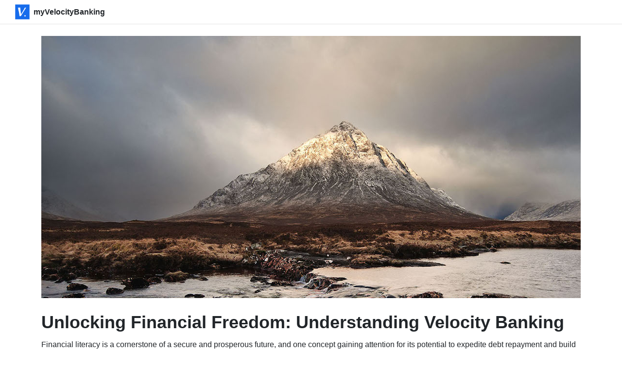

--- FILE ---
content_type: text/html
request_url: https://myvelocitybanking.com/Unlocking-Financial-Freedom-Understanding-Velocity-Banking.html
body_size: 3727
content:
    <!DOCTYPE html>
<html lang="en"><head><meta http-equiv="Content-Type" content="text/html; charset=UTF-8">
    <meta http-equiv="X-UA-Compatible" content="IE=edge,chrome=1">
    <title>Unlocking Financial Freedom: Understanding Velocity Banking</title>
    <meta content="width=device-width, initial-scale=1.0, maximum-scale=1.0, user-scalable=0, shrink-to-fit=no" name="viewport">
    <!--  Social tags      -->
    <meta name="keywords" content="velocity banking, html dashboard, html css dashboard, bootstrap 4 dashboard, bootstrap 4">
    <meta name="description" content="Financial literacy is a cornerstone of a secure and prosperous future, and one concept gaining attention for its potential to expedite debt repayment and build wealth is Velocity Banking. In this comprehensive guide, we'll delve into the Frequently Asked Questions about Velocity Banking, exploring the principles, benefits, and strategies that make it a powerful tool for achieving financial goals.">
    <!-- Schema.org markup for Google+ -->
    <meta itemprop="name" content="myVelocityBanking is the easiest way to pay off debts fast">
    <meta itemprop="description" content="Financial literacy is a cornerstone of a secure and prosperous future, and one concept gaining attention for its potential to expedite debt repayment and build wealth is Velocity Banking. In this comprehensive guide, we'll delve into the Frequently Asked Questions about Velocity Banking, exploring the principles, benefits, and strategies that make it a powerful tool for achieving financial goals.">
    <!-- Twitter Card data -->
    <meta name="twitter:card" content="product">
    <meta name="twitter:site" content="@myvelocitybanking.com">
    <meta name="twitter:title" content="myVelocityBanking.com">
    <meta name="twitter:description" content="myVelocityBanking.com is the easiest way to pay off any debt using the velocity banking strategy.">
    <meta name="twitter:creator" content="@myVelocityBanking">
    <meta name="twitter:image" content="">
    <meta name="twitter:data1" content="myVelocityBanking.com is the easiest way to pay off any debt using the velocity banking strategy.">
    <meta name="twitter:label1" content="Product Type">
    <meta name="twitter:data2" content="$0">
    <meta name="twitter:label2" content="Price">
    <!-- Open Graph data -->
    <meta property="og:title" content="myVelocityBanking.com is the easiest way to pay off any debt using the velocity banking strategy.">
    <meta property="og:type" content="article">
    <meta property="og:url" content="https://myVelocityBanking.com">
    <meta property="og:description" content="myVelocityBanking.com is the easiest way to pay off any debt using the velocity banking strategy.">
    <meta property="og:site_name" content="My Velocity Banking">

  <!--     Fonts and icons     -->

    <!-- CSS Files -->
    <link href="css/bootstrap.min.css" rel="stylesheet">
    <link href="css/light-bootstrap-dashboard.css" rel="stylesheet">


<style type="text/css">
@media print {

  /* visible when printed */
  .print {
    display: none;
  }
  .break{
   break-before: page;
    }
}

.alert-celebrating{background-color: red;background-size:140% 140%;border:0;border-radius:0;color:#FFF;padding:8px 24px;position:relative;top:0px;font-size:15px;font-weight:400;width:100%;margin:0;text-align:center}.alert-celebrating .btn{font-size:12px;font-weight:600;text-transform:uppercase}

.tooltiptour {
            position: absolute;
            background-color: #333;
            color: #fff;
            padding: 10px;
            border-radius: 5px;
            display: none;
            z-index: 5;
        }


      
        .floating-button {
            position: fixed;
            bottom: 20px;
            right: 20px;
            text-shadow: 2px 2px 5px red;
            font-size:14px;font-weight:600;

            border: none;
        }


</style>

        <!-- Global site tag (gtag.js) - Google Analytics -->
        <script async src="https://www.googletagmanager.com/gtag/js?id=UA-59673258-8"></script>
        <script>
          window.dataLayer = window.dataLayer || [];
          function gtag(){dataLayer.push(arguments);}
          gtag('js', new Date());

          gtag('config', 'UA-59673258-8');
        </script>
  
           <!-- chat -->
  <!--script src="//code.tidio.co/evxnfewyuo3qxtwmnroq1kjfbazerfea.js" async></script-->
  
</head>
    <body>

    <!--div class="wrapper"-->
         <div class="wrapper wrapper-full-page" >

        <!--div class="main-panel"-->

            <!-- Navbar -->
            <nav class="navbar navbar-expand-lg ">
                <div class="container-fluid">
                    <div class="navbar-wrapper">
                        <a href="http://www.myvelocitybanking.com"><img src="app/images/velocitylogo.png" heigh="30px" width="30px" /></a>&nbsp;&nbsp;<b>myVelocityBanking</b>
                    </div>

                  
                    <div class="collapse navbar-collapse justify-content-end">
                        <ul class="nav navbar-nav mr-auto">
                        </ul>

                    <div class="navbar-wrapper">
                    </div>

<!-- add nav here -->
    
                    </div>

            </div>
            </nav>            <br>
            <!-- End Navbar -->
            <div class="content">
                <!-- start article -->
    <div class="site-section">
    <div class="container">
        <div style="background-image: url('blog/images/bg4.jpg'); opacity: 1;width: 100%;height: 540px;">
          
        </div>

        <h2 class="font-weight-bold text-black">Unlocking Financial Freedom: Understanding Velocity Banking</h2>
        Financial literacy is a cornerstone of a secure and prosperous future, and one concept gaining attention for its potential to expedite debt repayment and build wealth is Velocity Banking. In this comprehensive guide, we'll delve into the Frequently Asked Questions about Velocity Banking, exploring the principles, benefits, and strategies that make it a powerful tool for achieving financial goals.
<h4>What is Velocity Banking?</h4>

Velocity Banking is a financial strategy designed to accelerate the repayment of debts, such as mortgages and other loans, while simultaneously building wealth. The core principle is to leverage existing assets and income streams to minimize interest payments and maximize the speed at which debts are paid off. At its essence, Velocity Banking is about strategically managing your cash flow to create a financial domino effect, allowing you to eliminate debt faster and redirect those funds toward wealth-building opportunities.

<h4>Frequently Asked Questions about Velocity Banking</h4>

<br><h6>1. How does Velocity Banking work?</h6>

<a href="http://www.myvelocitybanking.com">Velocity Banking</a> operates on the principle of using a line of credit, often a Home Equity Line of Credit (HELOC), to pay off debts more efficiently. By leveraging the available credit on a HELOC, individuals can redirect their income and cash flow to pay off high-interest debts, starting with the one with the highest interest rate.
<p>
For example, suppose you have a mortgage, student loans, and credit card debt. Using a HELOC, you can pay off the high-interest credit card debt first, then direct the freed-up cash flow to pay down the next highest interest debt and so on. This cascading effect accelerates the debt repayment process.

<br>
<br><h6>2. What makes a Home Equity Line of Credit (HELOC) a key component?</h6>

A HELOC is a revolving line of credit that allows homeowners to borrow against the equity in their homes. The interest rates on HELOCs are often lower than those of credit cards and other unsecured loans. This makes a HELOC an attractive tool for implementing Velocity Banking, as it provides access to a sizable line of credit at a more favorable interest rate.

<br>
<br><h6>3. Is Velocity Banking only for mortgages?</h6>

While <a href="http://www.myvelocitybanking.com">Velocity Banking</a>  is often associated with mortgage repayment, it can be applied to various types of debts, including student loans, car loans, and credit card debt. The key is to prioritize debts based on their interest rates and strategically use the line of credit to pay off high-interest debts faster.

<br>
<br><h6>4. What are the benefits of Velocity Banking?</h6>

- <b>Faster Debt Repayment:</b> Velocity Banking accelerates the payoff of debts by strategically allocating funds to high-interest obligations.
  
- <b>Interest Savings:</b> By paying off high-interest debts first, individuals can save significantly on interest payments over the life of the loans.

- <b>Wealth Building:</b> The strategy frees up cash flow, which can then be redirected toward investments, savings, or other wealth-building opportunities.

<br>
<br><h6>5. Are there risks associated with Velocity Banking?</h6>

While Velocity Banking can be a powerful strategy, it is essential to be aware of potential risks. One primary risk is the use of a HELOC as leverage, which could lead to increased financial strain if market conditions change or if there is a decrease in property values. It requires careful financial planning and an understanding of the associated risks.

<br>
<br><h6>6. Can anyone implement Velocity Banking?</h6>

<a href="http://www.myvelocitybanking.com">Velocity Banking</a> is a versatile strategy that can be customized to individual financial situations. However, it requires disciplined financial management and a reliable income stream. Homeownership, particularly having equity in a property, can enhance the effectiveness of Velocity Banking, but it is not a strict requirement.

<br>
<br><h6>7. How do I get started with Velocity Banking?</h6>

Implementing Velocity Banking begins with a thorough assessment of your financial situation. Identify all debts, their interest rates, and your available cash flow. Understanding your financial landscape allows you to create a strategic plan for debt repayment. Consulting with a financial advisor or experts in Velocity Banking can provide valuable insights tailored to your specific circumstances.

<br>
<br><h6>8. Can Velocity Banking work in conjunction with other financial strategies?</h6>

Absolutely. Velocity Banking is not mutually exclusive with other financial strategies. It can complement various approaches, such as traditional budgeting, investment strategies, and retirement planning. Integrating Velocity Banking into a comprehensive financial plan can amplify its effectiveness.

<br>
<br><h6>9. Are there success stories of individuals using Velocity Banking?</h6>

Yes, many individuals have successfully employed Velocity Banking to eliminate debt, build wealth, and achieve financial freedom. These success stories often highlight the transformative impact of strategically managing debt and leveraging assets to create a more secure financial future.

<h4>Conclusion: Empowering Financial Transformation</h4>

Velocity Banking is not a one-size-fits-all solution, but rather a dynamic financial strategy that can be tailored to individual circumstances. By understanding the principles and strategies behind Velocity Banking, individuals can take control of their financial destinies, accelerate debt repayment, and pave the way for wealth-building opportunities.
<p>
As with any financial strategy, it's crucial to approach Velocity Banking with careful planning, discipline, and a clear understanding of associated risks. Seeking guidance from financial professionals and experts in Velocity Banking can provide personalized insights and set you on the path to financial empowerment.
<p>
In the realm of personal finance, Velocity Banking stands as a powerful tool for those seeking to break free from the chains of debt and embark on a journey toward financial freedom and abundance.

</div>
</div>
                <!-- end article-->

    <div>
        <div class="container">
            <div class="row justify-content-center">
                <div class="col-md-7 text-center">
                <h4 class="font-weight-bold text-black">More Articles</h4>
                </div>
            </div>
            <div class="row">
                 <div class="col-md-6 col-lg-4 mb-4 mb-lg-4">  <div class="h-entry">  <a href="Unlocking-Financial-Freedom-Navigating-the-Landscape-of-Velocity-Banking-vs.-Infinite-Banking.html">    <img src="blog/images/money-2724241_640.jpg" alt="Image" class="img-fluid">  </a>  <p>Unlocking Financial Freedom: Navigating the Landscape of Velocity Banking vs. Infinite Banking</p>  <p><a href="Unlocking-Financial-Freedom-Navigating-the-Landscape-of-Velocity-Banking-vs.-Infinite-Banking.html">Continue Reading...</a></p>  </div></div><div class="col-md-6 col-lg-4 mb-4 mb-lg-4">  <div class="h-entry">  <a href="Unlocking-Financial-Freedom-The-Power-of-Velocity-Banking.html">    <img src="blog/images/coins-1015125_640.jpg" alt="Image" class="img-fluid">  </a>  <p>Unlocking Financial Freedom: The Power of Velocity Banking</p>  <p><a href="Unlocking-Financial-Freedom-The-Power-of-Velocity-Banking.html">Continue Reading...</a></p>  </div></div><div class="col-md-6 col-lg-4 mb-4 mb-lg-4">  <div class="h-entry">  <a href="Unlocking-Financial-Clarity-Understanding-the-Personal-Balance-Sheet.html">    <img src="blog/images/calculator-1680905_640.jpg" alt="Image" class="img-fluid">  </a>  <p>Unlocking Financial Clarity: Understanding the Personal Balance Sheet</p>  <p><a href="Unlocking-Financial-Clarity-Understanding-the-Personal-Balance-Sheet.html">Continue Reading...</a></p>  </div></div>
            </div>
        </div>
    </div>    
</body></html>

--- FILE ---
content_type: text/css
request_url: https://myvelocitybanking.com/css/light-bootstrap-dashboard.css
body_size: 43938
content:
/*!

 =========================================================
 * Light Bootstrap Dashboard - v2.0.1
 =========================================================

 * Product Page: http://www.creative-tim.com/product/light-bootstrap-dashboard
 * Copyright 2017 Creative Tim (http://www.creative-tim.com)
 * License (http://www.creative-tim.com/license)

 =========================================================

 * The above copyright notice and this permission notice shall be included in all copies or substantial portions of the Software.

 */

/*      light colors         */

@keyframes spin {
    from {
        transform: rotate(0deg);
    }
    to {
        transform: rotate(360deg);
    }
}

@-webkit-keyframes spin {
    from {
        -webkit-transform: rotate(0deg);
    }
    to {
        -webkit-transform: rotate(360deg);
    }
}

@-moz-keyframes spin {
    from {
        -moz-transform: rotate(0deg);
    }
    to {
        -moz-transform: rotate(360deg);
    }
}

@-ms-keyframes spin {
    from {
        -ms-transform: rotate(0deg);
    }
    to {
        -ms-transform: rotate(360deg);
    }
}

.modal.show .modal-dialog {
    -webkit-transform: translate(0, 30%);
    -o-transform: translate(0, 30%);
    transform: translate(0, 30%);
}

.modal.modal-mini .modal-dialog {
    max-width: 255px;
    margin: 0 auto;
}

.modal .modal-content .modal-header {
    border-bottom: none;
    padding-top: 24px;
    padding-right: 24px;
    padding-bottom: 0;
    padding-left: 24px;
}

.modal .modal-content .modal-header .modal-profile {
    width: 80px;
    height: 80px;
    border-radius: 50%;
    text-align: center;
    line-height: 5.7;
    box-shadow: 0px 1px 20px 0px rgba(0, 0, 0, 0.3);
}

.modal .modal-content .modal-header .modal-profile i {
    font-size: 32px;
    padding-top: 24px;
}

.modal .modal-content .modal-body {
    padding-top: 24px;
    padding-right: 24px;
    padding-bottom: 16px;
    padding-left: 24px;
    line-height: 1.9;
}

.modal .modal-content .modal-body+.modal-footer {
    padding-top: 0;
}

.modal .modal-content .modal-footer {
    border-top: none;
    padding-right: 24px;
    padding-bottom: 16px;
    padding-left: 24px;
    -webkit-justify-content: space-between;
    justify-content: space-between;
}

.modal .modal-content .modal-footer .btn {
    margin: 0;
    padding-left: 16px;
    padding-right: 16px;
    width: auto;
}

.modal .modal-content .modal-footer .btn:hover,
.modal .modal-content .modal-footer .btnfocus {
    text-decoration: none;
}

/*           Font Smoothing      */

body,
h1,
.h1,
h2,
.h2,
h3,
.h3,
h4,
.h4,
h5,
.h5,
h6,
.h6,
p,
.navbar,
.brand,
.btn-simple,
.alert,
a,
.td-name,
td,
button.close {
    -moz-osx-font-smoothing: grayscale;
    -webkit-font-smoothing: antialiased;
    font-family: "Roboto", "Helvetica Neue", Arial, sans-serif;
    font-weight: 400;
}

h1,
.h1,
h2,
.h2,
h3,
.h3,
h4,
.h4 {
    font-weight: 300;
    margin: 30px 0 15px;
}

h1,
.h1 {
    font-size: 3.25rem;
}

h2,
.h2 {
    font-size: 2.25rem;
}

h3,
.h3 {
    font-size: 1.75rem;
    margin: 20px 0 10px;
}

h4,
.h4 {
    font-size: 1.375rem;
    line-height: 30px;
}

h5,
.h5 {
    font-size: 1.125rem;
    margin-bottom: 15px;
}

h6,
.h6 {
    font-size: 0.875rem;
    font-weight: 600;
    text-transform: uppercase;
}

p {
    font-size: 1rem;
    line-height: 1.5;
}

h1 small,
h2 small,
h3 small,
h4 small,
h5 small,
h6 small,
.h1 small,
.h2 small,
.h3 small,
.h4 small,
.h5 small,
.h6 small,
h1 .small,
h2 .small,
h3 .small,
h4 .small,
h5 .small,
h6 .small,
.h1 .small,
.h2 .small,
.h3 .small,
.h4 .small,
.h5 .small,
.h6 .small {
    color: #9A9A9A;
    font-weight: 300;
    line-height: 1.5;
}

h1 small,
h2 small,
h3 small,
h1 .small,
h2 .small,
h3 .small {
    font-size: 60%;
}

h1 .subtitle {
    display: block;
    margin: 0 0 30px;
}

.text-muted {
    color: #9A9A9A;
}

.text-primary,
.text-primary:hover {
    color: #1D62F0 !important;
}

.text-info,
.text-info:hover {
    color: #23CCEF !important;
}

.text-success,
.text-success:hover {
    color: #87CB16 !important;
}

.text-warning,
.text-warning:hover {
    color: #FFA534 !important;
}

.text-danger,
.text-danger:hover {
    color: #FB404B !important;
}

.typo-line {
    padding-left: 140px;
    margin-bottom: 40px;
    position: relative;
}

.typo-line .category {
    transform: translateY(-50%);
    top: 50%;
    left: 0px;
    position: absolute;
    font-size: 14px;
    font-weight: 400;
    color: #888888;
    margin-bottom: 0px;
}

blockquote {
    padding: 10px 20px;
    margin: 0 0 20px;
    font-size: 17.5px;
    border-left: 5px solid #eee;
}

/*     General overwrite     */

body,
.wrapper {
    min-height: 100vh;
    position: relative;
}

a {
    color: #23CCEF;
}

a:hover,
a:focus {
    color: #11bfe3;
    text-decoration: none;
}

a:focus,
a:active,
button::-moz-focus-inner,
input::-moz-focus-inner,
input[type="reset"]::-moz-focus-inner,
input[type="button"]::-moz-focus-inner,
input[type="submit"]::-moz-focus-inner,
select::-moz-focus-inner,
input[type="file"]>input[type="button"]::-moz-focus-inner {
    outline: 0;
}

.ui-slider-handle:focus,
.navbar-toggle,
input:focus {
    outline: 0 !important;
}

/*           Animations              */

.form-control,
.input-group-addon,
.tagsinput,
.navbar,
.navbar .alert {
    -webkit-transition: all 300ms linear;
    -moz-transition: all 300ms linear;
    -o-transition: all 300ms linear;
    -ms-transition: all 300ms linear;
    transition: all 300ms linear;
}

.animation-transition-fast,
.sidebar .nav .collapse a>span,
.sidebar .sidebar-wrapper>.nav p,
.sidebar .user .info>a>span,
.sidebar .logo a.logo-normal,
.sidebar .user .info .collapse .nav a>span {
    -webkit-transition: all 150ms linear;
    -moz-transition: all 150ms linear;
    -o-transition: all 150ms linear;
    -ms-transition: all 150ms linear;
    transition: all 150ms linear;
}

.sidebar .nav a,
.table>tbody>tr .td-actions .btn {
    -webkit-transition: all 150ms ease-in;
    -moz-transition: all 150ms ease-in;
    -o-transition: all 150ms ease-in;
    -ms-transition: all 150ms ease-in;
    transition: all 150ms ease-in;
}

.btn {
    -webkit-transition: all 60ms ease-in;
    -moz-transition: all 60ms ease-in;
    -o-transition: all 60ms ease-in;
    -ms-transition: all 60ms ease-in;
    transition: all 60ms ease-in;
}

.fa {
    width: 18px;
    text-align: center;
}

.margin-top {
    margin-top: 50px;
}

.wrapper {
    position: relative;
    top: 0;
    height: 100vh;
}

.card .map {
    height: 400px;
}

.card .map .map-big {
    height: 350px;
}

.page-header .page-header-image {
    background-position: center center;
    background-size: cover;
    height: 450px;
    overflow: hidden;
    width: 100%;
    z-index: 1;
}

.page-header .title-container {
    color: #fff;
    position: relative;
    top: 200px;
    z-index: 3;
}

.page-header .filter:after {
    background: transparent linear-gradient(to bottom, #9368e9 0%, #943bea 100%) repeat scroll 0 0/150% 150%;
    content: "";
    display: block;
    height: 450px;
    left: 0;
    opacity: 0.77;
    position: absolute;
    top: 0;
    width: 100%;
    z-index: 2;
}

.form-control,
.input-group-addon,
.tagsinput,
.navbar .alert,
.card-collapse.collapse {
    -webkit-transition: all 300ms linear;
    -moz-transition: all 300ms linear;
    -o-transition: all 300ms linear;
    -ms-transition: all 300ms linear;
    transition: all 300ms linear;
}

.card .card-body.content-full-width {
    padding: 15px 0px 10px 0px;
}

.card .card-body.content-full-width .accordions .card-title a {
    padding: 0px 0px 5px 15px;
}

.sidebar,
.main-panel,
.sidebar-wrapper,
.navbar-fixed,
.navbar-minimize {
    -webkit-transition-property: top, bottom, width;
    transition-property: top, bottom, width;
    -webkit-transition-duration: .2s, .2s, .35s;
    transition-duration: .2s, .2s, .35s;
    -webkit-transition-timing-function: linear, linear, ease;
    transition-timing-function: linear, linear, ease;
    -webkit-overflow-scrolling: touch;
}

.animation-transition-general,
.sidebar .nav p,
.sidebar .user .photo,
.bootstrap-navbar .user .photo,
.sidebar .user a,
.bootstrap-navbar .user a,
.login-page .card {
    -webkit-transition: all 300ms linear;
    -moz-transition: all 300ms linear;
    -o-transition: all 300ms linear;
    -ms-transition: all 300ms linear;
    transition: all 300ms linear;
}

.sidebar {
    position: fixed;
    top: 0;
    bottom: 0;
    left: 0;
    width: 260px;
    display: block;
    z-index: 1;
    color: #fff;
    font-weight: 200;
    background-size: cover;
    background-position: center center;
}

.sidebar .logo-img {
    width: 30px;
    display: inline-block;
    max-height: 30px;
}

.sidebar .logo-img img {
    width: 35px;
    top: 1px;
    position: absolute;
    left: 0px;
}

.sidebar .logo {
    padding: 12px 0px 9px;
    margin: 0;
    position: relative;
    z-index: 4;
    display: block;
}

.sidebar .logo a.logo-mini {
    float: left;
    width: 30px;
    text-align: center;
    margin-left: 23px;
    margin-right: 15px;
    position: relative;
}

.sidebar .logo a.logo-normal {
    display: block;
    opacity: 1;
    -webkit-transform: translate3d(0px, 0, 0);
    -moz-transform: translate3d(0px, 0, 0);
    -o-transform: translate3d(0px, 0, 0);
    -ms-transform: translate3d(0px, 0, 0);
    transform: translate3d(0px, 0, 0);
}

.sidebar .logo .simple-text {
    text-transform: uppercase;
    padding: 5px 0px;
    display: inline-block;
    font-size: 1.125rem;
    font-weight: 400;
    line-height: 30px;
    white-space: nowrap;
    color: #FFFFFF;
    overflow: hidden;
}

.sidebar .logo p {
    float: left;
    font-size: 20px;
    margin: 10px 10px;
    line-height: 20px;
}

.sidebar .logo:before {
    content: "";
    position: absolute;
    bottom: 0px;
    right: 15px;
    width: calc(100% - 30px);
    height: 1px;
}

.sidebar .sidebar-wrapper {
    position: relative;
    max-height: calc(100vh - 75px);
    min-height: 100%;
    overflow: auto;
    width: 260px;
    z-index: 4;
    padding-bottom: 100px;
}

.sidebar .sidebar-wrapper .nav .nav-item [data-toggle="collapse"]~div .nav .nav-item .nav-link {
    background: transparent;
    padding-left: 55px;
    text-transform: capitalize;
    padding: 5px 15px 5px 15px;
    font-weight: 400;
    font-size: 14px;
}

.sidebar .sidebar-wrapper .nav .nav-item [data-toggle="collapse"]~div .nav .nav-item:hover .nav-link,
.sidebar .sidebar-wrapper .nav .nav-item [data-toggle="collapse"]~div .nav .nav-item:focus .nav-link,
.sidebar .sidebar-wrapper .nav .nav-item [data-toggle="collapse"]~div .nav .nav-item.active .nav-link {
    background: rgba(255, 255, 255, 0.13);
}

.sidebar .sidebar-wrapper .nav .nav-item [data-toggle="collapse"]~div .nav .sidebar-normal {
    left: 15px;
}

.sidebar .sidebar-wrapper .nav .nav-link p {
    margin: 0;
    line-height: 30px;
    font-size: 12px;
    font-weight: 600;
    text-transform: uppercase;
    white-space: nowrap;
    position: relative;
    color: #FFFFFF;
    -webkit-transform: translate3d(0px, 0, 0);
    -moz-transform: translate3d(0px, 0, 0);
    -o-transform: translate3d(0px, 0, 0);
    -ms-transform: translate3d(0px, 0, 0);
    transform: translate3d(0px, 0, 0);
    display: block;
    height: auto;
    opacity: 1;
}

.sidebar .sidebar-wrapper .navbar-form.navbar-search-form {
    margin-top: 15px;
    padding-left: 25px;
}

.sidebar .sidebar-wrapper .navbar-form.navbar-search-form input {
    padding-left: 10px;
    padding-top: 5px;
}

.sidebar .sidebar-background {
    position: absolute;
    z-index: 1;
    height: 100%;
    width: 100%;
    display: block;
    top: 0;
    left: 0;
    background-size: cover;
    background-position: center center;
}

.sidebar .user {
    border-bottom: 1px solid rgba(255, 255, 255, 0.2);
    padding-bottom: 20px;
    margin-top: 20px;
}

.sidebar .user .photo {
    width: 34px;
    height: 34px;
    overflow: hidden;
    border-radius: 50%;
    float: left;
    margin-right: 11px;
    margin-left: 23px;
    z-index: 5;
    border: 2px solid rgba(255, 255, 255, 0.3);
}

.sidebar .user .photo img {
    width: 100%;
}

.sidebar .user .info .caret {
    right: 15px;
    top: -5px;
}

.sidebar .user .info a {
    color: #FFFFFF;
    padding: 8px 14px;
    display: block;
    white-space: nowrap;
    line-height: 18px;
}

.sidebar .user .info span {
    position: relative;
    display: block;
}

.sidebar .user .info .collapse .sidebar-normal {
    padding-left: 0;
}

.sidebar .user .profile-dropdown {
    text-align: left !important;
    padding-left: 25px !important;
}

.sidebar .user .profile-dropdown .sidebar-mini,
.sidebar .user .profile-dropdown .sidebar-normal {
    margin-right: 0;
    font-size: 14px;
}

.sidebar .user .profile-dropdown .sidebar-normal {
    left: 15px;
}

.sidebar .caret {
    display: inline-block;
    width: 0;
    height: 0;
    vertical-align: middle;
    border-top: 4px dashed;
    border-top: 4px solid\9;
    border-right: 4px solid transparent;
    border-left: 4px solid transparent;
    margin-top: 13px;
    position: absolute;
    right: 0;
    -webkit-transition: all 150ms ease-in;
    -moz-transition: all 150ms ease-in;
    -o-transition: all 150ms ease-in;
    -ms-transition: all 150ms ease-in;
    transition: all 150ms ease-in;
}

.sidebar a[data-toggle="collapse"][aria-expanded="true"] .caret,
.sidebar .btn[data-toggle="collapse"][aria-expanded="true"] .caret,
.sidebar a.dropdown-toggle[aria-expanded="true"] .caret {
    filter: progid:DXImageTransform.Microsoft.BasicImage(rotation=2);
    -webkit-transform: rotate(180deg);
    -ms-transform: rotate(180deg);
    transform: rotate(180deg);
}

.sidebar .nav {
    float: none;
    display: block;
}

.sidebar .nav .nav-item .nav-link {
    color: #FFFFFF;
    margin: 5px 15px 0px 10px;
    opacity: .86;
    border-radius: 4px;
    text-transform: uppercase;
    line-height: 30px;
    font-size: 12px;
    font-weight: 600;
    padding: 10px 15px;
    white-space: nowrap;
}

.sidebar .nav .nav-item .nav-link:hover {
    background: rgba(255, 255, 255, 0.13);
    opacity: 1;
}

.sidebar .nav .nav-item .nav-link i {
    font-size: 28px;
    margin-right: 15px;
    width: 30px;
    text-align: center;
    vertical-align: middle;
    float: left;
}

.sidebar .nav .nav-item:not(.collapse .nav-link):hover .nav-link {
    background: rgba(255, 255, 255, 0.13);
    opacity: 1;
}

.sidebar .nav .nav-item.active .nav-link {
    color: #FFFFFF;
    opacity: 1;
    background: rgba(255, 255, 255, 0.23);
}

.sidebar .nav .nav-item.separator {
    margin: 15px 0;
    border-bottom: 1px solid rgba(255, 255, 255, 0.2);
}

.sidebar .nav .nav-item.separator+.nav-item {
    margin-top: 31px;
}

.sidebar:after,
.sidebar:before {
    display: block;
    content: "";
    position: absolute;
    width: 100%;
    height: 100%;
    top: 0;
    left: 0;
    z-index: 2;
}

.sidebar:before {
    opacity: .33;
    background: #000000;
}

.sidebar[data-image]:after,
.sidebar.has-image:after {
    opacity: .95;
}

.sidebar .logo p,
.bootstrap-navbar .logo p {
    float: left;
    font-size: 20px;
    margin: 10px 10px;
    color: #FFFFFF;
    line-height: 20px;
    font-family: "Helvetica Neue", Helvetica, Arial, sans-serif;
}

.sidebar .logo .logo-text,
.bootstrap-navbar .logo .logo-text {
    text-transform: uppercase;
    padding: 5px 0px 5px 15px;
    display: block;
    font-size: 1.125rem;
    color: #FFFFFF;
    font-weight: 400;
    line-height: 30px;
    white-space: nowrap;
    overflow: hidden;
}

.sidebar .logo .logo-image,
.bootstrap-navbar .logo .logo-image {
    float: left;
    height: 40px;
    width: 40px;
    margin: 0 10px;
}

.sidebar .logo .logo-round,
.bootstrap-navbar .logo .logo-round {
    border-radius: 50%;
    display: block;
    overflow: hidden;
}

.sidebar .logo .logo-round img,
.bootstrap-navbar .logo .logo-round img {
    width: 100%;
}

.sidebar .logo:before,
.bootstrap-navbar .logo:before {
    content: "";
    position: absolute;
    bottom: 0px;
    right: 15px;
    width: calc(100% - 30px);
    height: 1px;
    background-color: rgba(255, 255, 255, 0.3);
}

.sidebar .logo-mini .logo-text,
.bootstrap-navbar .logo-mini .logo-text {
    text-transform: uppercase;
    padding: 7px 0px;
    display: block;
    font-size: 1.125rem;
    color: #FFFFFF;
    font-weight: 400;
    line-height: 30px;
    text-align: center;
    white-space: nowrap;
    overflow: hidden;
}

.sidebar[data-color="black"]:after,
.bootstrap-navbar[data-color="black"]:after {
    background: #797979;
    background: -moz-linear-gradient(top, #797979 0%, rgba(121, 121, 121, 0.7) 100%);
    background: -webkit-gradient(linear, left top, left bottom, color-stop(0%, #797979), color-stop(100%, rgba(121, 121, 121, 0.7)));
    background: -webkit-linear-gradient(top, #797979 0%, rgba(121, 121, 121, 0.7) 100%);
    background: -o-linear-gradient(top, #797979 0%, rgba(121, 121, 121, 0.7) 100%);
    background: -ms-linear-gradient(top, #797979 0%, rgba(121, 121, 121, 0.7) 100%);
    background: linear-gradient(to bottom, #797979 0%, rgba(121, 121, 121, 0.7) 100%);
    background-size: 150% 150%;
}

.sidebar[data-color="blue"]:after,
.bootstrap-navbar[data-color="blue"]:after {
    background: #447DF7;
    background: -moz-linear-gradient(top, #447DF7 0%, rgba(83, 60, 225, 0.7) 100%);
    background: -webkit-gradient(linear, left top, left bottom, color-stop(0%, #447DF7), color-stop(100%, rgba(83, 60, 225, 0.7)));
    background: -webkit-linear-gradient(top, #447DF7 0%, rgba(83, 60, 225, 0.7) 100%);
    background: -o-linear-gradient(top, #447DF7 0%, rgba(83, 60, 225, 0.7) 100%);
    background: -ms-linear-gradient(top, #447DF7 0%, rgba(83, 60, 225, 0.7) 100%);
    background: linear-gradient(to bottom, #447DF7 0%, rgba(83, 60, 225, 0.7) 100%);
    background-size: 150% 150%;
}

.sidebar[data-color="azure"]:after,
.bootstrap-navbar[data-color="azure"]:after {
    background: #23CCEF;
    background: -moz-linear-gradient(top, #23CCEF 0%, rgba(64, 145, 255, 0.7) 100%);
    background: -webkit-gradient(linear, left top, left bottom, color-stop(0%, #23CCEF), color-stop(100%, rgba(64, 145, 255, 0.7)));
    background: -webkit-linear-gradient(top, #23CCEF 0%, rgba(64, 145, 255, 0.7) 100%);
    background: -o-linear-gradient(top, #23CCEF 0%, rgba(64, 145, 255, 0.7) 100%);
    background: -ms-linear-gradient(top, #23CCEF 0%, rgba(64, 145, 255, 0.7) 100%);
    background: linear-gradient(to bottom, #23CCEF 0%, rgba(64, 145, 255, 0.7) 100%);
    background-size: 150% 150%;
}

.sidebar[data-color="green"]:after,
.bootstrap-navbar[data-color="green"]:after {
    background: #87CB16;
    background: -moz-linear-gradient(top, #87CB16 0%, rgba(109, 192, 48, 0.7) 100%);
    background: -webkit-gradient(linear, left top, left bottom, color-stop(0%, #87CB16), color-stop(100%, rgba(109, 192, 48, 0.7)));
    background: -webkit-linear-gradient(top, #87CB16 0%, rgba(109, 192, 48, 0.7) 100%);
    background: -o-linear-gradient(top, #87CB16 0%, rgba(109, 192, 48, 0.7) 100%);
    background: -ms-linear-gradient(top, #87CB16 0%, rgba(109, 192, 48, 0.7) 100%);
    background: linear-gradient(to bottom, #87CB16 0%, rgba(109, 192, 48, 0.7) 100%);
    background-size: 150% 150%;
}

.sidebar[data-color="orange"]:after,
.bootstrap-navbar[data-color="orange"]:after {
    background: #FFA534;
    background: -moz-linear-gradient(top, #FFA534 0%, rgba(255, 82, 33, 0.7) 100%);
    background: -webkit-gradient(linear, left top, left bottom, color-stop(0%, #FFA534), color-stop(100%, rgba(255, 82, 33, 0.7)));
    background: -webkit-linear-gradient(top, #FFA534 0%, rgba(255, 82, 33, 0.7) 100%);
    background: -o-linear-gradient(top, #FFA534 0%, rgba(255, 82, 33, 0.7) 100%);
    background: -ms-linear-gradient(top, #FFA534 0%, rgba(255, 82, 33, 0.7) 100%);
    background: linear-gradient(to bottom, #FFA534 0%, rgba(255, 82, 33, 0.7) 100%);
    background-size: 150% 150%;
}

.sidebar[data-color="red"]:after,
.bootstrap-navbar[data-color="red"]:after {
    background: #FB404B;
    background: -moz-linear-gradient(top, #FB404B 0%, rgba(187, 5, 2, 0.7) 100%);
    background: -webkit-gradient(linear, left top, left bottom, color-stop(0%, #FB404B), color-stop(100%, rgba(187, 5, 2, 0.7)));
    background: -webkit-linear-gradient(top, #FB404B 0%, rgba(187, 5, 2, 0.7) 100%);
    background: -o-linear-gradient(top, #FB404B 0%, rgba(187, 5, 2, 0.7) 100%);
    background: -ms-linear-gradient(top, #FB404B 0%, rgba(187, 5, 2, 0.7) 100%);
    background: linear-gradient(to bottom, #FB404B 0%, rgba(187, 5, 2, 0.7) 100%);
    background-size: 150% 150%;
}

.sidebar[data-color="purple"]:after,
.bootstrap-navbar[data-color="purple"]:after {
    background: #9368E9;
    background: -moz-linear-gradient(top, #9368E9 0%, rgba(148, 59, 234, 0.7) 100%);
    background: -webkit-gradient(linear, left top, left bottom, color-stop(0%, #9368E9), color-stop(100%, rgba(148, 59, 234, 0.7)));
    background: -webkit-linear-gradient(top, #9368E9 0%, rgba(148, 59, 234, 0.7) 100%);
    background: -o-linear-gradient(top, #9368E9 0%, rgba(148, 59, 234, 0.7) 100%);
    background: -ms-linear-gradient(top, #9368E9 0%, rgba(148, 59, 234, 0.7) 100%);
    background: linear-gradient(to bottom, #9368E9 0%, rgba(148, 59, 234, 0.7) 100%);
    background-size: 150% 150%;
}

.main-panel {
    background: rgba(203, 203, 210, 0.15);
    position: relative;
    float: right;
    width: calc(100% - 260px);
}

.main-panel .content {
    padding: 30px 15px;
    min-height: calc(100vh - 123px);
}

.main-panel .footer {
    border-top: 1px solid #e7e7e7;
}

.main-panel .navbar {
    margin-bottom: 0;
}

.sidebar-mini .sidebar .sidebar-wrapper .nav .nav-item:hover .collapse .nav-item .nav-link {
    padding: 5px 15px;
}

.sidebar .sidebar-wrapper .nav [data-toggle="collapse"]~div>ul>li>a .sidebar-mini,
.sidebar .sidebar-wrapper .user .info [data-toggle="collapse"]~div>ul>li>a .sidebar-mini {
    text-transform: uppercase;
    float: left;
    width: 30px;
    text-align: center;
    letter-spacing: 1px;
}

.sidebar .sidebar-wrapper>.nav [data-toggle="collapse"]~div>ul>li>a .sidebar-normal,
.sidebar .sidebar-wrapper .user .info [data-toggle="collapse"]~div>ul>li>a .sidebar-normal,
.off-canvas-sidebar .sidebar-wrapper>.nav [data-toggle="collapse"]~div>ul>li>a .sidebar-normal,
.off-canvas-sidebar .sidebar-wrapper .user .info [data-toggle="collapse"]~div>ul>li>a .sidebar-normal {
    margin: 0;
    position: relative;
    transform: translateX(0px);
    opacity: 1;
    white-space: nowrap;
    display: inline-block;
    line-height: 23px;
}

.sidebar .nav .nav-item .nav-link .sidebar-mini {
    padding-left: 5px !important;
    opacity: .86 !important;
}

@media (min-width: 992px) {
    .sidebar-mini .visible-on-sidebar-regular {
        display: none !important;
    }
    .sidebar-mini .visible-on-sidebar-mini {
        display: inline-block !important;
    }
    .sidebar-mini .sidebar {
        width: 80px;
        display: block;
        font-weight: 200;
        z-index: 3;
        position: fixed;
    }
    .sidebar-mini .sidebar .logo a.logo-mini {
        opacity: 1;
    }
    .sidebar-mini .sidebar .logo a.logo-normal {
        opacity: 0;
        -webkit-transform: translate3d(-25px, 0, 0);
        -moz-transform: translate3d(-25px, 0, 0);
        -o-transform: translate3d(-25px, 0, 0);
        -ms-transform: translate3d(-25px, 0, 0);
        transform: translate3d(-25px, 0, 0);
    }
    .sidebar-mini .sidebar .sidebar-wrapper {
        overflow: inherit;
        width: 80px;
        box-shadow: none;
    }
    .sidebar-mini .sidebar .sidebar-wrapper .nav [data-toggle="collapse"]~div>ul>li>a .sidebar-normal,
    .sidebar-mini .sidebar .sidebar-wrapper .user .info [data-toggle="collapse"]~div>ul>li>a .sidebar-normal,
    .sidebar-mini .sidebar .sidebar-wrapper .user .info>a>span,
    .sidebar-mini .sidebar .sidebar-wrapper>.nav li>a p {
        -webkit-transform: translate3d(-25px, 0, 0);
        -moz-transform: translate3d(-25px, 0, 0);
        -o-transform: translate3d(-25px, 0, 0);
        -ms-transform: translate3d(-25px, 0, 0);
        transform: translate3d(-25px, 0, 0);
        opacity: 0;
    }
    .sidebar-mini .sidebar .info .collapse .nav li>a {
        margin: 0;
        border-radius: 0;
    }
    .sidebar-mini .sidebar .info .caret {
        opacity: 0;
    }
    .sidebar-mini .sidebar .info [data-toggle="collapse"]~div>ul>li:last-child>a {
        margin-bottom: 5px;
        border-bottom-left-radius: 3px;
        border-bottom-right-radius: 3px;
    }
    .sidebar-mini .sidebar .info [data-toggle="collapse"]~div>ul>li:first-child>a {
        margin-top: 5px;
        border-top-left-radius: 3px;
        border-top-right-radius: 3px;
    }
    .sidebar-mini .sidebar .nav .nav-item .nav-link .sidebar-mini {
        padding-left: 30px !important;
    }
    .sidebar-mini .sidebar:hover {
        width: 260px;
    }
    .sidebar-mini .sidebar:hover .logo a.logo-normal {
        opacity: 1;
        -webkit-transform: translate3d(0px, 0, 0);
        -moz-transform: translate3d(0px, 0, 0);
        -o-transform: translate3d(0px, 0, 0);
        -ms-transform: translate3d(0px, 0, 0);
        transform: translate3d(0px, 0, 0);
    }
    .sidebar-mini .sidebar:hover .nav-item [data-toggle="collapse"]~div .nav .sidebar-normal {
        left: 0;
    }
    .sidebar-mini .sidebar:hover .caret {
        opacity: 1;
    }
    .sidebar-mini .sidebar:hover .sidebar-wrapper {
        width: 260px;
    }
    .sidebar-mini .sidebar:hover .sidebar-wrapper>.nav li>a p,
    .sidebar-mini .sidebar:hover .sidebar-wrapper>.nav [data-toggle="collapse"]~div>ul>li>a .sidebar-normal,
    .sidebar-mini .sidebar:hover .sidebar-wrapper .user .info [data-toggle="collapse"]~div>ul>li>a .sidebar-normal,
    .sidebar-mini .sidebar:hover .sidebar-wrapper .user .info>a>p,
    .sidebar-mini .sidebar:hover .sidebar-wrapper>.nav li>a .caret,
    .sidebar-mini .sidebar:hover .sidebar-wrapper .user .info a span {
        -webkit-transform: translate3d(0px, 0, 0);
        -moz-transform: translate3d(0px, 0, 0);
        -o-transform: translate3d(0px, 0, 0);
        -ms-transform: translate3d(0px, 0, 0);
        transform: translate3d(0px, 0, 0);
        opacity: 1;
    }
    .sidebar-mini .sidebar:hover .sidebar-wrapper>.nav li.active>a:not([data-toggle="collapse"]):before,
    .sidebar-mini .sidebar:hover .sidebar-wrapper>.nav li.active>a:not([data-toggle="collapse"]):after {
        opacity: 0;
    }
    .sidebar-mini .sidebar:hover .nav .nav-item .nav-link .sidebar-mini {
        margin-right: 5px !important;
    }
    .sidebar-mini .sidebar:hover .sidebar-normal {
        padding-left: 10px;
        padding-right: 10px;
        margin: 5px 15px 0px;
        border-radius: 4px;
        color: #FFFFFF;
        opacity: .86;
    }
    .sidebar-mini .main-panel {
        width: calc(100% - 80px);
        margin-left: 80px;
    }
    .sidebar-mini .wrapper {
        height: auto;
    }
    .sidebar-mini .sidebar,
    .sidebar-mini .main-panel {
        overflow: visible;
        max-height: none;
        height: auto;
    }
    .sidebar-mini .navbar-fixed {
        width: calc(100% - 80px) !important;
    }
}

.visible-on-sidebar-regular {
    display: inline-block !important;
}

.visible-on-sidebar-mini {
    display: none !important;
}

.navbar-minimize {
    margin-right: 15px;
}

.wrapper-full-page {
    min-height: 100vh;
    height: 100%;
}

.wrapper-full-page .navbar {
    z-index: 1030;
}

.wrapper-full-page .navbar .nav-link i {
    font-size: 18px;
    position: relative;
    right: 10px;
    text-align: center;
}

.wrapper-full-page .navbar .nav-item.active .nav-link {
    background-color: rgba(255, 255, 255, 0.2) !important;
}

.wrapper-full-page .navbar .nav-link:not(.btn):hover {
    background-color: rgba(255, 255, 255, 0.2) !important;
    border-radius: 0.1875rem;
    -webkit-transition: all 300ms linear;
    -moz-transition: all 300ms linear;
    -o-transition: all 300ms linear;
    -ms-transition: all 300ms linear;
    transition: all 300ms linear;
}

.wrapper-full-page .navbar .navbar-nav .nav-item .nav-link {
    padding: 3px 15px;
}

.wrapper-full-page .footer {
    position: relative;
    z-index: 2;
    background: transparent;
}

.wrapper-full-page .footer .copyright {
    color: rgba(255, 255, 255, 0.7);
}

.wrapper-full-page .footer .copyright a {
    opacity: 1;
}

.full-page .full-page-background {
    position: absolute;
    z-index: 1;
    height: 100%;
    width: 100%;
    display: block;
    top: 0;
    left: 0;
    background-size: cover;
    background-position: center center;
}

.full-page:before,
.full-page:after {
    display: block;
    content: "";
    position: absolute;
    width: 100%;
    height: 100%;
    top: 0;
    left: 0;
    z-index: 2;
}

.full-page:before {
    opacity: .33;
    background: #000000;
}

.full-page.register-page .content:first-of-type {
    padding-top: 10vh;
}

.full-page>.content {
    min-height: calc(100vh - 70px);
    z-index: 4;
    position: relative;
}

.full-page>.content .card-register .card-title {
    color: #FFFFFF;
}

.full-page>.content .card-register .card-subtitle {
    margin-top: 10px;
    margin-bottom: 0;
    font-size: 21px;
    color: #FFFFFF;
}

.full-page>.content .card-register .footer {
    background-color: transparent;
}

.full-page>.content .card-register .content {
    padding-top: 5%;
}

.full-page>.content .card-register .media {
    color: #FFFFFF;
    margin-bottom: 15px;
}

.full-page>.content .card-register .media .icon {
    float: left;
    margin-right: 5px;
    margin-top: -3px;
}

.full-page>.content .card-register .media .icon i {
    font-size: 36px;
}

.full-page>.content .card-register .media .media-left,
.full-page>.content .card-register .media .media-body {
    display: table-cell;
    vertical-align: top;
}

.full-page>.content .card-register .media .media-body {
    overflow: hidden;
}

.full-page>.content .card-register .media h4 {
    margin: 0 0 5px 15px;
    text-align: left;
}

.full-page>.content .card-register .media p {
    text-align: justify;
    margin-left: 15px;
}

.full-page>.content:first-of-type {
    padding-top: 20vh;
}

.full-page.register-page .content {
    padding-top: 10vh;
}

.full-page[data-color="black"]:after {
    background: #797979;
    background: -moz-linear-gradient(top, #797979 0%, #797979 100%);
    background: -webkit-gradient(linear, left top, left bottom, color-stop(0%, #797979), color-stop(100%, #797979));
    background: -webkit-linear-gradient(top, #797979 0%, #797979 100%);
    background: -o-linear-gradient(top, #797979 0%, #797979 100%);
    background: -ms-linear-gradient(top, #797979 0%, #797979 100%);
    background: linear-gradient(to bottom, #797979 0%, #797979 100%);
    background-size: 150% 150%;
}

.full-page[data-color="blue"]:after {
    background: #1F77D0;
    background: -moz-linear-gradient(top, #1F77D0 0%, #533ce1 100%);
    background: -webkit-gradient(linear, left top, left bottom, color-stop(0%, #1F77D0), color-stop(100%, #533ce1));
    background: -webkit-linear-gradient(top, #1F77D0 0%, #533ce1 100%);
    background: -o-linear-gradient(top, #1F77D0 0%, #533ce1 100%);
    background: -ms-linear-gradient(top, #1F77D0 0%, #533ce1 100%);
    background: linear-gradient(to bottom, #1F77D0 0%, #533ce1 100%);
    background-size: 150% 150%;
}

.full-page[data-color="azure"]:after {
    background: #1DC7EA;
    background: -moz-linear-gradient(top, #1DC7EA 0%, #4091ff 100%);
    background: -webkit-gradient(linear, left top, left bottom, color-stop(0%, #1DC7EA), color-stop(100%, #4091ff));
    background: -webkit-linear-gradient(top, #1DC7EA 0%, #4091ff 100%);
    background: -o-linear-gradient(top, #1DC7EA 0%, #4091ff 100%);
    background: -ms-linear-gradient(top, #1DC7EA 0%, #4091ff 100%);
    background: linear-gradient(to bottom, #1DC7EA 0%, #4091ff 100%);
    background-size: 150% 150%;
}

.full-page[data-color="green"]:after {
    background: #87CB16;
    background: -moz-linear-gradient(top, #87CB16 0%, #6dc030 100%);
    background: -webkit-gradient(linear, left top, left bottom, color-stop(0%, #87CB16), color-stop(100%, #6dc030));
    background: -webkit-linear-gradient(top, #87CB16 0%, #6dc030 100%);
    background: -o-linear-gradient(top, #87CB16 0%, #6dc030 100%);
    background: -ms-linear-gradient(top, #87CB16 0%, #6dc030 100%);
    background: linear-gradient(to bottom, #87CB16 0%, #6dc030 100%);
    background-size: 150% 150%;
}

.full-page[data-color="orange"]:after {
    background: #FFA534;
    background: -moz-linear-gradient(top, #FFA534 0%, #ff5221 100%);
    background: -webkit-gradient(linear, left top, left bottom, color-stop(0%, #FFA534), color-stop(100%, #ff5221));
    background: -webkit-linear-gradient(top, #FFA534 0%, #ff5221 100%);
    background: -o-linear-gradient(top, #FFA534 0%, #ff5221 100%);
    background: -ms-linear-gradient(top, #FFA534 0%, #ff5221 100%);
    background: linear-gradient(to bottom, #FFA534 0%, #ff5221 100%);
    background-size: 150% 150%;
}

.full-page[data-color="red"]:after {
    background: #FB404B;
    background: -moz-linear-gradient(top, #FB404B 0%, #bb0502 100%);
    background: -webkit-gradient(linear, left top, left bottom, color-stop(0%, #FB404B), color-stop(100%, #bb0502));
    background: -webkit-linear-gradient(top, #FB404B 0%, #bb0502 100%);
    background: -o-linear-gradient(top, #FB404B 0%, #bb0502 100%);
    background: -ms-linear-gradient(top, #FB404B 0%, #bb0502 100%);
    background: linear-gradient(to bottom, #FB404B 0%, #bb0502 100%);
    background-size: 150% 150%;
}

.full-page[data-color="purple"]:after {
    background: #9368E9;
    background: -moz-linear-gradient(top, #9368E9 0%, #943bea 100%);
    background: -webkit-gradient(linear, left top, left bottom, color-stop(0%, #9368E9), color-stop(100%, #943bea));
    background: -webkit-linear-gradient(top, #9368E9 0%, #943bea 100%);
    background: -o-linear-gradient(top, #9368E9 0%, #943bea 100%);
    background: -ms-linear-gradient(top, #9368E9 0%, #943bea 100%);
    background: linear-gradient(to bottom, #9368E9 0%, #943bea 100%);
    background-size: 150% 150%;
}

.full-page[data-image]:after,
.full-page.has-image:after {
    opacity: .77;
}

.fixed-plugin .dropdown .dropdown-menu {
    border-radius: 10px;
}

.fixed-plugin .dropdown .dropdown-menu li.adjustments-line {
    border-bottom: 1px solid #ddd;
}

.fixed-plugin .dropdown .dropdown-menu li {
    padding: 5px 2px !important;
}

.fixed-plugin .dropdown .dropdown-menu .button-container a {
    font-size: 14px;
}

.fixed-plugin .dropdown .dropdown-menu .adjustments-line .bootstrap-switch {
    position: absolute;
    right: 10px !important;
}

.fixed-plugin .dropdown .dropdown-menu .adjustments-line label {
    margin-bottom: .6rem !important;
}

.fixed-plugin li>a,
.fixed-plugin .badge {
    transition: all .34s;
    -webkit-transition: all .34s;
    -moz-transition: all .34s;
}

.fixed-plugin {
    position: absolute;
    top: 200px;
    right: 0;
    width: 64px;
    background: rgba(0, 0, 0, 0.3);
    z-index: 1031;
    border-radius: 8px 0 0 8px;
    text-align: center;
}

.fixed-plugin .fa-cog {
    color: #FFFFFF;
    padding: 10px;
    border-radius: 0 0 6px 6px;
    width: auto;
}

.fixed-plugin .dropdown-menu {
    right: 80px;
    left: auto;
    width: 290px;
    border-radius: 0.1875rem;
    padding: 0 10px;
}

.fixed-plugin .dropdown-menu:after,
.fixed-plugin .dropdown-menu:before {
    right: 10px;
    margin-left: auto;
    left: auto;
}

.fixed-plugin .fa-circle-thin {
    color: #FFFFFF;
}

.fixed-plugin .active .fa-circle-thin {
    color: #00bbff;
}

.fixed-plugin .dropdown-menu>.active>a,
.fixed-plugin .dropdown-menu>.active>a:hover,
.fixed-plugin .dropdown-menu>.active>a:focus {
    color: #777777;
    text-align: center;
}

.fixed-plugin img {
    border-radius: 0;
    width: 100%;
    height: 100px;
    margin: 0 auto;
}

.fixed-plugin .dropdown-menu li>a:hover,
.fixed-plugin .dropdown-menu li>a:focus {
    box-shadow: none;
}

.fixed-plugin .badge {
    border: 3px solid #FFFFFF;
    border-radius: 50%;
    cursor: pointer;
    display: inline-block;
    height: 23px;
    margin-right: 5px;
    position: relative;
    width: 23px;
}

.fixed-plugin .badge.active,
.fixed-plugin .badge:hover {
    border-color: #00bbff;
}

.fixed-plugin .badge-black {
    background-color: #777;
}

.fixed-plugin .badge-azure {
    background-color: #2CA8FF;
}

.fixed-plugin .badge-green {
    background-color: #18ce0f;
}

.fixed-plugin .badge-orange {
    background-color: #f96332;
}

.fixed-plugin .badge-yellow {
    background-color: #FFB236;
}

.fixed-plugin .badge-red {
    background-color: #FF3636;
}

.fixed-plugin .badge-purple {
    background-color: #9368E9;
}

.fixed-plugin h5 {
    font-size: 14px;
    margin: 10px;
}

.fixed-plugin .dropdown-menu li {
    display: block;
    padding: 18px 2px;
    width: 25%;
    float: left;
}

.fixed-plugin li.adjustments-line,
.fixed-plugin li.header-title,
.fixed-plugin li.button-container {
    width: 100%;
    height: 50px;
    min-height: inherit;
}

.fixed-plugin li.button-container {
    height: auto;
}

.fixed-plugin li.button-container div {
    margin-bottom: 5px;
}

.fixed-plugin #sharrreTitle {
    text-align: center;
    padding: 10px 0;
    height: 50px;
}

.fixed-plugin li.header-title {
    height: 30px;
    line-height: 25px;
    font-size: 12px;
    font-weight: 600;
    text-transform: uppercase;
}

.fixed-plugin .adjustments-line p {
    float: left;
    display: inline-block;
    margin-bottom: 0;
    font-size: 1em;
    color: #3C4858;
    padding-top: 7px;
}

.fixed-plugin .adjustments-line a .badge-colors {
    position: relative;
    top: -2px;
}

.fixed-plugin .adjustments-line .togglebutton {
    float: right;
}

.fixed-plugin .adjustments-line .togglebutton .toggle {
    margin-right: 0;
}

.fixed-plugin .dropdown-menu>li.adjustments-line>a {
    padding-right: 0;
    padding-left: 0;
    /*border-bottom: 1px solid #ddd;*/
    border-radius: 0;
    margin: 0;
}

.fixed-plugin .dropdown-menu>li>a.img-holder {
    font-size: 16px;
    text-align: center;
    border-radius: 10px;
    background-color: #FFF;
    border: 3px solid #FFF;
    padding-left: 0;
    padding-right: 0;
    opacity: 1;
    cursor: pointer;
    display: block;
    max-height: 100px;
    overflow: hidden;
    padding: 0;
}

.fixed-plugin .dropdown-menu>li>a.switch-trigger:hover,
.fixed-plugin .dropdown-menu>li>a.switch-trigger:focus {
    background-color: transparent;
}

.fixed-plugin .dropdown-menu>li:hover>a.img-holder,
.fixed-plugin .dropdown-menu>li:focus>a.img-holder {
    border-color: rgba(0, 187, 255, 0.53);
}

.fixed-plugin .dropdown-menu>.active>a.img-holder,
.fixed-plugin .dropdown-menu>.active>a.img-holder {
    border-color: #00bbff;
    background-color: #FFFFFF;
}

.fixed-plugin .dropdown-menu>li>a img {
    margin-top: auto;
}

.fixed-plugin .btn-social {
    width: 50%;
    display: block;
    width: 48%;
    float: left;
    font-weight: 600;
}

.fixed-plugin .btn-social i {
    margin-right: 5px;
}

.fixed-plugin .btn-social:first-child {
    margin-right: 2%;
}

.fixed-plugin .adjustments-line a:hover,
.fixed-plugin .adjustments-line a:focus,
.fixed-plugin .adjustments-line a {
    color: transparent;
}

.fixed-plugin .dropdown .dropdown-menu {
    -webkit-transform: translate3d(0, -5%, 0) !important;
    -moz-transform: translate3d(0, -5%, 0) !important;
    -o-transform: translate3d(0, -5%, 0) !important;
    -ms-transform: translate3d(0, -5%, 0) !important;
    transform: translate3d(0, -5%, 0) !important;
    top: -40px !important;
    opacity: 0;
    left: -303px !important;
    transform-origin: 0 0;
}

.fixed-plugin .dropdown.show .dropdown-menu {
    opacity: 1;
    -webkit-transform: translate3d(0, 0%, 0) !important;
    -moz-transform: translate3d(0, 0%, 0) !important;
    -o-transform: translate3d(0, 0%, 0) !important;
    -ms-transform: translate3d(0, 0%, 0) !important;
    transform: translate3d(0, 0%, 0) !important;
    transform-origin: 0 0;
    left: -303px !important;
}

.fixed-plugin .dropdown-menu:before,
.fixed-plugin .dropdown-menu:after {
    content: "";
    display: inline-block;
    position: absolute;
    top: 65px;
    width: 16px;
    transform: translateY(-50%);
    -webkit-transform: translateY(-50%);
    -moz-transform: translateY(-50%);
}

.fixed-plugin .dropdown-menu:before {
    border-bottom: 16px solid transparent;
    border-left: 16px solid rgba(0, 0, 0, 0.2);
    border-top: 16px solid transparent;
    right: -16px;
}

.fixed-plugin .dropdown-menu:after {
    border-bottom: 16px solid transparent;
    border-left: 16px solid #fff;
    border-top: 16px solid transparent;
    right: -15px;
}

.wrapper-full-page~.fixed-plugin .dropdown.open .dropdown-menu {
    -webkit-transform: translateY(-17%);
    -moz-transform: translateY(-17%);
    -o-transform: translateY(-17%);
    -ms-transform: translateY(-17%);
    transform: translateY(-17%);
}

.wrapper-full-page~.fixed-plugin .dropdown .dropdown-menu {
    -webkit-transform: translateY(-19%);
    -moz-transform: translateY(-19%);
    -o-transform: translateY(-19%);
    -ms-transform: translateY(-19%);
    transform: translateY(-19%);
}

.modal-header {
    border: 0 none;
}

.modal-content {
    border: 0 none;
    border-radius: 10px;
    box-shadow: 0 0 15px rgba(0, 0, 0, 0.15), 0 0 1px 1px rgba(0, 0, 0, 0.1);
}

.modal-dialog {
    padding-top: 60px;
}

.modal-footer {
    border-top: 0 none;
    padding: 10px 10px;
}

.modal-footer .modal-footer .btn-default.btn-simple {
    font-weight: 400;
}

.modal.fade .modal-dialog {
    transform: none;
    -webkit-transform: none;
    -moz-transform: none;
}

.modal.in .modal-dialog {
    transform: none;
    -webkit-transform: none;
    -moz-transform: none;
}

.modal-small .modal-dialog {
    max-width: 350px;
}

.modal-small .divider {
    margin: 0 auto;
    display: block;
    width: 14px;
    position: relative;
    margin-top: 40px;
    margin-bottom: 30px;
    font-size: 1rem;
}

.modal-small .divider:after {
    position: absolute;
    content: "";
    right: -140px;
    top: 12px;
    height: 1px;
    width: 115px;
    background-color: #E3E3E3;
}

.modal-small .divider:before {
    position: absolute;
    content: "";
    left: -140px;
    top: 12px;
    height: 1px;
    width: 115px;
    background-color: #E3E3E3;
}

.modal-small .modal-footer {
    text-align: center;
}

.social-area {
    text-align: center;
}

.social-area .btn-social {
    margin: 0 10px;
}

.modal-backdrop.in {
    opacity: 0.25;
}

.btn {
    border-width: 2px;
    background-color: transparent;
    font-weight: 400;
    padding: 8px 16px;
    border: 1px solid #888888;
    color: #FFFFFF;
    background-color: #888888;
    cursor: pointer;
    margin-bottom: 5px;
    font-size: 0.875rem;
    line-height: 1.42857143;
}

.btn:hover,
.btn:focus,
.btn:active,
.btn.active,
.open>.btn.dropdown-toggle {
    background-color: #797979;
    color: #FFFFFF;
    border-color: #797979;
}

.btn.disabled,
.btn.disabled:hover,
.btn.disabled:focus,
.btn.disabled.focus,
.btn.disabled:active,
.btn.disabled.active,
.btn:disabled,
.btn:disabled:hover,
.btn:disabled:focus,
.btn:disabled.focus,
.btn:disabled:active,
.btn:disabled.active,
.btn[disabled],
.btn[disabled]:hover,
.btn[disabled]:focus,
.btn[disabled].focus,
.btn[disabled]:active,
.btn[disabled].active,
fieldset[disabled] .btn,
fieldset[disabled] .btn:hover,
fieldset[disabled] .btn:focus,
fieldset[disabled] .btn.focus,
fieldset[disabled] .btn:active,
fieldset[disabled] .btn.active {
    background-color: transparent;
    border-color: #888888;
}

.btn.btn-outline {
    color: #888888;
    background-color: transparent;
    border: 1px solid #888888;
    opacity: 1;
    filter: alpha(opacity=100);
}

.btn.btn-outline:hover,
.btn.btn-outline:focus,
.btn.btn-outline:active,
.btn.btn-outline.active,
.open>.btn.btn-outline.dropdown-toggle {
    background-color: #797979;
    color: #FFFFFF;
    border: 1px solid #797979;
}

.btn.btn-outline .caret {
    border-top-color: #FFFFFF;
}

.btn.btn-link {
    border-color: transparent !important;
    background-color: transparent !important;
    color: #888888;
}

.btn.btn-link:hover,
.btn.btn-link:focus,
.btn.btn-link:active {
    text-decoration: none;
    border-color: transparent;
    color: #797979;
}

.btn .caret {
    border-top-color: #888888;
}

.btn:hover,
.btn:focus {
    outline: 0 !important;
    box-shadow: none;
}

.btn:active,
.btn.active,
.open>.btn.dropdown-toggle {
    -webkit-box-shadow: none;
    box-shadow: none;
    outline: 0 !important;
}

.btn.btn-icon {
    padding: 8px;
}

.btn-primary {
    border: 1px solid #447DF7;
    color: #FFFFFF;
    background-color: #447DF7;
    cursor: pointer;
}

.btn-primary:hover,
.btn-primary:focus,
.btn-primary:active,
.btn-primary.active,
.open>.btn-primary.dropdown-toggle {
    background-color: #2c6cf6;
    color: #FFFFFF;
    border-color: #2c6cf6;
}

.btn-primary.disabled,
.btn-primary.disabled:hover,
.btn-primary.disabled:focus,
.btn-primary.disabled.focus,
.btn-primary.disabled:active,
.btn-primary.disabled.active,
.btn-primary:disabled,
.btn-primary:disabled:hover,
.btn-primary:disabled:focus,
.btn-primary:disabled.focus,
.btn-primary:disabled:active,
.btn-primary:disabled.active,
.btn-primary[disabled],
.btn-primary[disabled]:hover,
.btn-primary[disabled]:focus,
.btn-primary[disabled].focus,
.btn-primary[disabled]:active,
.btn-primary[disabled].active,
fieldset[disabled] .btn-primary,
fieldset[disabled] .btn-primary:hover,
fieldset[disabled] .btn-primary:focus,
fieldset[disabled] .btn-primary.focus,
fieldset[disabled] .btn-primary:active,
fieldset[disabled] .btn-primary.active {
    background-color: transparent;
    border-color: #447DF7;
}

.btn-primary.btn-outline {
    color: #447DF7;
    background-color: transparent;
    border: 1px solid #447DF7;
    opacity: 1;
    filter: alpha(opacity=100);
}

.btn-primary.btn-outline:hover,
.btn-primary.btn-outline:focus,
.btn-primary.btn-outline:active,
.btn-primary.btn-outline.active,
.open>.btn-primary.btn-outline.dropdown-toggle {
    background-color: #2c6cf6;
    color: #FFFFFF;
    border: 1px solid #2c6cf6;
}

.btn-primary.btn-outline .caret {
    border-top-color: #FFFFFF;
}

.btn-primary.btn-link {
    border-color: transparent !important;
    background-color: transparent !important;
    color: #888888;
}

.btn-primary.btn-link:hover,
.btn-primary.btn-link:focus,
.btn-primary.btn-link:active {
    text-decoration: none;
    border-color: transparent;
    color: #797979;
}

.btn-primary .caret {
    border-top-color: #447DF7;
}

.btn-success {
    border: 1px solid #87CB16;
    color: #FFFFFF;
    background-color: #87CB16;
    cursor: pointer;
}

.btn-success:hover,
.btn-success:focus,
.btn-success:active,
.btn-success.active,
.open>.btn-success.dropdown-toggle {
    background-color: #78b414;
    color: #FFFFFF;
    border-color: #78b414;
}

.btn-success.disabled,
.btn-success.disabled:hover,
.btn-success.disabled:focus,
.btn-success.disabled.focus,
.btn-success.disabled:active,
.btn-success.disabled.active,
.btn-success:disabled,
.btn-success:disabled:hover,
.btn-success:disabled:focus,
.btn-success:disabled.focus,
.btn-success:disabled:active,
.btn-success:disabled.active,
.btn-success[disabled],
.btn-success[disabled]:hover,
.btn-success[disabled]:focus,
.btn-success[disabled].focus,
.btn-success[disabled]:active,
.btn-success[disabled].active,
fieldset[disabled] .btn-success,
fieldset[disabled] .btn-success:hover,
fieldset[disabled] .btn-success:focus,
fieldset[disabled] .btn-success.focus,
fieldset[disabled] .btn-success:active,
fieldset[disabled] .btn-success.active {
    background-color: transparent;
    border-color: #87CB16;
}

.btn-success.btn-outline {
    color: #87CB16;
    background-color: transparent;
    border: 1px solid #87CB16;
    opacity: 1;
    filter: alpha(opacity=100);
}

.btn-success.btn-outline:hover,
.btn-success.btn-outline:focus,
.btn-success.btn-outline:active,
.btn-success.btn-outline.active,
.open>.btn-success.btn-outline.dropdown-toggle {
    background-color: #78b414;
    color: #FFFFFF;
    border: 1px solid #78b414;
}

.btn-success.btn-outline .caret {
    border-top-color: #FFFFFF;
}

.btn-success.btn-link {
    border-color: transparent !important;
    background-color: transparent !important;
    color: #888888;
}

.btn-success.btn-link:hover,
.btn-success.btn-link:focus,
.btn-success.btn-link:active {
    text-decoration: none;
    border-color: transparent;
    color: #797979;
}

.btn-success .caret {
    border-top-color: #87CB16;
}

.btn-info {
    border: 1px solid #23CCEF;
    color: #FFFFFF;
    background-color: #23CCEF;
    cursor: pointer;
}

.btn-info:hover,
.btn-info:focus,
.btn-info:active,
.btn-info.active,
.open>.btn-info.dropdown-toggle {
    background-color: #11bfe3;
    color: #FFFFFF;
    border-color: #11bfe3;
}

.btn-info.disabled,
.btn-info.disabled:hover,
.btn-info.disabled:focus,
.btn-info.disabled.focus,
.btn-info.disabled:active,
.btn-info.disabled.active,
.btn-info:disabled,
.btn-info:disabled:hover,
.btn-info:disabled:focus,
.btn-info:disabled.focus,
.btn-info:disabled:active,
.btn-info:disabled.active,
.btn-info[disabled],
.btn-info[disabled]:hover,
.btn-info[disabled]:focus,
.btn-info[disabled].focus,
.btn-info[disabled]:active,
.btn-info[disabled].active,
fieldset[disabled] .btn-info,
fieldset[disabled] .btn-info:hover,
fieldset[disabled] .btn-info:focus,
fieldset[disabled] .btn-info.focus,
fieldset[disabled] .btn-info:active,
fieldset[disabled] .btn-info.active {
    background-color: transparent;
    border-color: #23CCEF;
}

.btn-info.btn-outline {
    color: #23CCEF;
    background-color: transparent;
    border: 1px solid #23CCEF;
    opacity: 1;
    filter: alpha(opacity=100);
}

.btn-info.btn-outline:hover,
.btn-info.btn-outline:focus,
.btn-info.btn-outline:active,
.btn-info.btn-outline.active,
.open>.btn-info.btn-outline.dropdown-toggle {
    background-color: #11bfe3;
    color: #FFFFFF;
    border: 1px solid #11bfe3;
}

.btn-info.btn-outline .caret {
    border-top-color: #FFFFFF;
}

.btn-info.btn-link {
    border-color: transparent !important;
    background-color: transparent !important;
    color: #888888;
}

.btn-info.btn-link:hover,
.btn-info.btn-link:focus,
.btn-info.btn-link:active {
    text-decoration: none;
    border-color: transparent;
    color: #797979;
}

.btn-info .caret {
    border-top-color: #23CCEF;
}

.btn-warning {
    border: 1px solid #FFA534;
    color: #FFFFFF;
    background-color: #FFA534;
    cursor: pointer;
}

.btn-warning:hover,
.btn-warning:focus,
.btn-warning:active,
.btn-warning.active,
.open>.btn-warning.dropdown-toggle {
    background-color: #ff9510;
    color: #FFFFFF;
    border-color: #ff9510;
}

.btn-warning.disabled,
.btn-warning.disabled:hover,
.btn-warning.disabled:focus,
.btn-warning.disabled.focus,
.btn-warning.disabled:active,
.btn-warning.disabled.active,
.btn-warning:disabled,
.btn-warning:disabled:hover,
.btn-warning:disabled:focus,
.btn-warning:disabled.focus,
.btn-warning:disabled:active,
.btn-warning:disabled.active,
.btn-warning[disabled],
.btn-warning[disabled]:hover,
.btn-warning[disabled]:focus,
.btn-warning[disabled].focus,
.btn-warning[disabled]:active,
.btn-warning[disabled].active,
fieldset[disabled] .btn-warning,
fieldset[disabled] .btn-warning:hover,
fieldset[disabled] .btn-warning:focus,
fieldset[disabled] .btn-warning.focus,
fieldset[disabled] .btn-warning:active,
fieldset[disabled] .btn-warning.active {
    background-color: transparent;
    border-color: #FFA534;
}

.btn-warning.btn-outline {
    color: #FFA534;
    background-color: transparent;
    border: 1px solid #FFA534;
    opacity: 1;
    filter: alpha(opacity=100);
}

.btn-warning.btn-outline:hover,
.btn-warning.btn-outline:focus,
.btn-warning.btn-outline:active,
.btn-warning.btn-outline.active,
.open>.btn-warning.btn-outline.dropdown-toggle {
    background-color: #ff9510;
    color: #FFFFFF;
    border: 1px solid #ff9510;
}

.btn-warning.btn-outline .caret {
    border-top-color: #FFFFFF;
}

.btn-warning.btn-link {
    border-color: transparent !important;
    background-color: transparent !important;
    color: #888888;
}

.btn-warning.btn-link:hover,
.btn-warning.btn-link:focus,
.btn-warning.btn-link:active {
    text-decoration: none;
    border-color: transparent;
    color: #797979;
}

.btn-warning .caret {
    border-top-color: #FFA534;
}

.btn-danger {
    border: 1px solid #FB404B;
    color: #FFFFFF;
    background-color: #FB404B;
    cursor: pointer;
}

.btn-danger:hover,
.btn-danger:focus,
.btn-danger:active,
.btn-danger.active,
.open>.btn-danger.dropdown-toggle {
    background-color: #fa1825;
    color: #FFFFFF;
    border-color: #fa1825;
}

.btn-danger.disabled,
.btn-danger.disabled:hover,
.btn-danger.disabled:focus,
.btn-danger.disabled.focus,
.btn-danger.disabled:active,
.btn-danger.disabled.active,
.btn-danger:disabled,
.btn-danger:disabled:hover,
.btn-danger:disabled:focus,
.btn-danger:disabled.focus,
.btn-danger:disabled:active,
.btn-danger:disabled.active,
.btn-danger[disabled],
.btn-danger[disabled]:hover,
.btn-danger[disabled]:focus,
.btn-danger[disabled].focus,
.btn-danger[disabled]:active,
.btn-danger[disabled].active,
fieldset[disabled] .btn-danger,
fieldset[disabled] .btn-danger:hover,
fieldset[disabled] .btn-danger:focus,
fieldset[disabled] .btn-danger.focus,
fieldset[disabled] .btn-danger:active,
fieldset[disabled] .btn-danger.active {
    background-color: transparent;
    border-color: #FB404B;
}

.btn-danger.btn-outline {
    color: #FB404B;
    background-color: transparent;
    border: 1px solid #FB404B;
    opacity: 1;
    filter: alpha(opacity=100);
}

.btn-danger.btn-outline:hover,
.btn-danger.btn-outline:focus,
.btn-danger.btn-outline:active,
.btn-danger.btn-outline.active,
.open>.btn-danger.btn-outline.dropdown-toggle {
    background-color: #fa1825;
    color: #FFFFFF;
    border: 1px solid #fa1825;
}

.btn-danger.btn-outline .caret {
    border-top-color: #FFFFFF;
}

.btn-danger.btn-link {
    border-color: transparent !important;
    background-color: transparent !important;
    color: #888888;
}

.btn-danger.btn-link:hover,
.btn-danger.btn-link:focus,
.btn-danger.btn-link:active {
    text-decoration: none;
    border-color: transparent;
    color: #797979;
}

.btn-danger .caret {
    border-top-color: #FB404B;
}

.btn-neutral {
    border: 1px solid #FFFFFF;
    color: #FFFFFF;
    background-color: #FFFFFF;
    cursor: pointer;
}

.btn-neutral:hover,
.btn-neutral:focus,
.btn-neutral:active,
.btn-neutral.active,
.open>.btn-neutral.dropdown-toggle {
    background-color: #FFFFFF;
    color: #FFFFFF;
    border-color: #FFFFFF;
}

.btn-neutral.disabled,
.btn-neutral.disabled:hover,
.btn-neutral.disabled:focus,
.btn-neutral.disabled.focus,
.btn-neutral.disabled:active,
.btn-neutral.disabled.active,
.btn-neutral:disabled,
.btn-neutral:disabled:hover,
.btn-neutral:disabled:focus,
.btn-neutral:disabled.focus,
.btn-neutral:disabled:active,
.btn-neutral:disabled.active,
.btn-neutral[disabled],
.btn-neutral[disabled]:hover,
.btn-neutral[disabled]:focus,
.btn-neutral[disabled].focus,
.btn-neutral[disabled]:active,
.btn-neutral[disabled].active,
fieldset[disabled] .btn-neutral,
fieldset[disabled] .btn-neutral:hover,
fieldset[disabled] .btn-neutral:focus,
fieldset[disabled] .btn-neutral.focus,
fieldset[disabled] .btn-neutral:active,
fieldset[disabled] .btn-neutral.active {
    background-color: transparent;
    border-color: #FFFFFF;
}

.btn-neutral.btn-outline {
    color: #FFFFFF;
    background-color: transparent;
    border: 1px solid #FFFFFF;
    opacity: 1;
    filter: alpha(opacity=100);
}

.btn-neutral.btn-outline:hover,
.btn-neutral.btn-outline:focus,
.btn-neutral.btn-outline:active,
.btn-neutral.btn-outline.active,
.open>.btn-neutral.btn-outline.dropdown-toggle {
    background-color: #FFFFFF;
    color: #FFFFFF;
    border: 1px solid #FFFFFF;
}

.btn-neutral.btn-outline .caret {
    border-top-color: #FFFFFF;
}

.btn-neutral.btn-link {
    border-color: transparent !important;
    background-color: transparent !important;
    color: #888888;
}

.btn-neutral.btn-link:hover,
.btn-neutral.btn-link:focus,
.btn-neutral.btn-link:active {
    text-decoration: none;
    border-color: transparent;
    color: #797979;
}

.btn-neutral .caret {
    border-top-color: #FFFFFF;
}

.btn-neutral:active,
.btn-neutral.active,
.open>.btn-neutral.dropdown-toggle {
    background-color: #FFFFFF;
    color: #888888;
}

.btn-neutral.btn-fill,
.btn-neutral.btn-fill:hover,
.btn-neutral.btn-fill:focus {
    color: #888888;
}

.btn-neutral.btn-simple:active,
.btn-neutral.btn-simple.active {
    background-color: transparent;
}

.btn:disabled,
.btn[disabled],
.btn.disabled {
    opacity: 0.5;
    filter: alpha(opacity=50);
}

.btn-round {
    border-width: 1px;
    border-radius: 30px !important;
    padding: 8px 16px;
}

.btn-round.btn-icon {
    padding: 8px;
}

.btn-lg {
    font-size: 1.125rem;
    border-radius: 6px;
    padding: 14px 30px;
    font-weight: 400;
}

.btn-lg.btn-round {
    padding: 15px 30px;
}

.btn-lg.btn-simple {
    padding: 16px 30px;
}

.btn-sm {
    font-size: 0.75rem;
    border-radius: 3px;
    padding: 5px 10px;
}

.btn-sm.btn-round {
    padding: 6px 10px;
}

.btn-sm.btn-simple {
    padding: 7px 10px;
}

.btn-wd {
    min-width: 140px;
}

.btn-group.select {
    width: 100%;
}

.btn-group.select .btn {
    text-align: left;
}

.btn-group.select .caret {
    position: absolute;
    top: 50%;
    margin-top: -1px;
    right: 8px;
}

.btn-social {
    opacity: 0.85;
}

.btn-social {
    padding: 8px 9px;
}

.btn-social .fa {
    font-size: 18px;
    width: 20px;
    vertical-align: middle;
    display: inline-block;
}

.btn-social.btn-round {
    padding: 8px;
}

.btn-social.btn-link {
    padding: 8px 5px;
    font-size: 16px;
}

.btn-social.btn-link .fa {
    font-size: 20px;
    position: relative;
    top: -2px;
    width: 24px;
}

.btn-facebook {
    border-color: #3b5998;
    background-color: #3b5998;
    color: #FFFFFF;
}

.btn-facebook:hover,
.btn-facebook:focus,
.btn-facebook:active,
.btn-facebook.active,
.open>.btn-facebook.dropdown-toggle {
    background-color: #2d4373;
    color: #FFFFFF;
    border-color: #3b5998;
}

.btn-facebook:disabled,
.btn-facebook[disabled],
.btn-facebook.disabled {
    background-color: transparent;
    border-color: #3b5998;
}

.btn-facebook.btn-outline {
    color: #3b5998;
    background-color: transparent;
    border: 1px solid #3b5998;
}

.btn-facebook.btn-outline:hover,
.btn-facebook.btn-outline:focus,
.btn-facebook.btn-outline:active,
.btn-facebook.btn-outline.active,
.open>.btn-facebook.btn-outline.dropdown-toggle {
    background-color: #2d4373;
    color: #FFFFFF;
    border: 1px solid #2d4373;
}

.btn-facebook.btn-link {
    color: #3b5998;
    background-color: transparent;
    border: 1px solid #3b5998;
}

.btn-facebook.btn-link:hover,
.btn-facebook.btn-link:focus,
.btn-facebook.btn-link:active,
.btn-facebook.btn-link.active,
.open>.btn-facebook.btn-link.dropdown-toggle {
    background-color: transparent;
    color: #2d4373;
    border: 1px solid #2d4373;
}

.btn-twitter {
    border-color: #55acee;
    background-color: #55acee;
    color: #FFFFFF;
}

.btn-twitter:hover,
.btn-twitter:focus,
.btn-twitter:active,
.btn-twitter.active,
.open>.btn-twitter.dropdown-toggle {
    background-color: #2795e9;
    color: #FFFFFF;
    border-color: #55acee;
}

.btn-twitter:disabled,
.btn-twitter[disabled],
.btn-twitter.disabled {
    background-color: transparent;
    border-color: #55acee;
}

.btn-twitter.btn-outline {
    color: #55acee;
    background-color: transparent;
    border: 1px solid #55acee;
}

.btn-twitter.btn-outline:hover,
.btn-twitter.btn-outline:focus,
.btn-twitter.btn-outline:active,
.btn-twitter.btn-outline.active,
.open>.btn-twitter.btn-outline.dropdown-toggle {
    background-color: #2795e9;
    color: #FFFFFF;
    border: 1px solid #2795e9;
}

.btn-twitter.btn-link {
    color: #55acee;
    background-color: transparent;
    border: 1px solid #55acee;
}

.btn-twitter.btn-link:hover,
.btn-twitter.btn-link:focus,
.btn-twitter.btn-link:active,
.btn-twitter.btn-link.active,
.open>.btn-twitter.btn-link.dropdown-toggle {
    background-color: transparent;
    color: #2795e9;
    border: 1px solid #2795e9;
}

.btn-pinterest {
    border-color: #cc2127;
    background-color: #cc2127;
    color: #FFFFFF;
}

.btn-pinterest:hover,
.btn-pinterest:focus,
.btn-pinterest:active,
.btn-pinterest.active,
.open>.btn-pinterest.dropdown-toggle {
    background-color: #a01a1f;
    color: #FFFFFF;
    border-color: #cc2127;
}

.btn-pinterest:disabled,
.btn-pinterest[disabled],
.btn-pinterest.disabled {
    background-color: transparent;
    border-color: #cc2127;
}

.btn-pinterest.btn-outline {
    color: #cc2127;
    background-color: transparent;
    border: 1px solid #cc2127;
}

.btn-pinterest.btn-outline:hover,
.btn-pinterest.btn-outline:focus,
.btn-pinterest.btn-outline:active,
.btn-pinterest.btn-outline.active,
.open>.btn-pinterest.btn-outline.dropdown-toggle {
    background-color: #a01a1f;
    color: #FFFFFF;
    border: 1px solid #a01a1f;
}

.btn-pinterest.btn-link {
    color: #cc2127;
    background-color: transparent;
    border: 1px solid #cc2127;
}

.btn-pinterest.btn-link:hover,
.btn-pinterest.btn-link:focus,
.btn-pinterest.btn-link:active,
.btn-pinterest.btn-link.active,
.open>.btn-pinterest.btn-link.dropdown-toggle {
    background-color: transparent;
    color: #a01a1f;
    border: 1px solid #a01a1f;
}

.btn-google {
    border-color: #dd4b39;
    background-color: #dd4b39;
    color: #FFFFFF;
}

.btn-google:hover,
.btn-google:focus,
.btn-google:active,
.btn-google.active,
.open>.btn-google.dropdown-toggle {
    background-color: #c23321;
    color: #FFFFFF;
    border-color: #dd4b39;
}

.btn-google:disabled,
.btn-google[disabled],
.btn-google.disabled {
    background-color: transparent;
    border-color: #dd4b39;
}

.btn-google.btn-outline {
    color: #dd4b39;
    background-color: transparent;
    border: 1px solid #dd4b39;
}

.btn-google.btn-outline:hover,
.btn-google.btn-outline:focus,
.btn-google.btn-outline:active,
.btn-google.btn-outline.active,
.open>.btn-google.btn-outline.dropdown-toggle {
    background-color: #c23321;
    color: #FFFFFF;
    border: 1px solid #c23321;
}

.btn-google.btn-link {
    color: #dd4b39;
    background-color: transparent;
    border: 1px solid #dd4b39;
}

.btn-google.btn-link:hover,
.btn-google.btn-link:focus,
.btn-google.btn-link:active,
.btn-google.btn-link.active,
.open>.btn-google.btn-link.dropdown-toggle {
    background-color: transparent;
    color: #c23321;
    border: 1px solid #c23321;
}

.btn-linkedin {
    border-color: #0976b4;
    background-color: #0976b4;
    color: #FFFFFF;
}

.btn-linkedin:hover,
.btn-linkedin:focus,
.btn-linkedin:active,
.btn-linkedin.active,
.open>.btn-linkedin.dropdown-toggle {
    background-color: #075683;
    color: #FFFFFF;
    border-color: #0976b4;
}

.btn-linkedin:disabled,
.btn-linkedin[disabled],
.btn-linkedin.disabled {
    background-color: transparent;
    border-color: #0976b4;
}

.btn-linkedin.btn-outline {
    color: #0976b4;
    background-color: transparent;
    border: 1px solid #0976b4;
}

.btn-linkedin.btn-outline:hover,
.btn-linkedin.btn-outline:focus,
.btn-linkedin.btn-outline:active,
.btn-linkedin.btn-outline.active,
.open>.btn-linkedin.btn-outline.dropdown-toggle {
    background-color: #075683;
    color: #FFFFFF;
    border: 1px solid #075683;
}

.btn-linkedin.btn-link {
    color: #0976b4;
    background-color: transparent;
    border: 1px solid #0976b4;
}

.btn-linkedin.btn-link:hover,
.btn-linkedin.btn-link:focus,
.btn-linkedin.btn-link:active,
.btn-linkedin.btn-link.active,
.open>.btn-linkedin.btn-link.dropdown-toggle {
    background-color: transparent;
    color: #075683;
    border: 1px solid #075683;
}

.btn-dribbble {
    border-color: #ea4c89;
    background-color: #ea4c89;
    color: #FFFFFF;
}

.btn-dribbble:hover,
.btn-dribbble:focus,
.btn-dribbble:active,
.btn-dribbble.active,
.open>.btn-dribbble.dropdown-toggle {
    background-color: #e51e6b;
    color: #FFFFFF;
    border-color: #ea4c89;
}

.btn-dribbble:disabled,
.btn-dribbble[disabled],
.btn-dribbble.disabled {
    background-color: transparent;
    border-color: #ea4c89;
}

.btn-dribbble.btn-outline {
    color: #ea4c89;
    background-color: transparent;
    border: 1px solid #ea4c89;
}

.btn-dribbble.btn-outline:hover,
.btn-dribbble.btn-outline:focus,
.btn-dribbble.btn-outline:active,
.btn-dribbble.btn-outline.active,
.open>.btn-dribbble.btn-outline.dropdown-toggle {
    background-color: #e51e6b;
    color: #FFFFFF;
    border: 1px solid #e51e6b;
}

.btn-dribbble.btn-link {
    color: #ea4c89;
    background-color: transparent;
    border: 1px solid #ea4c89;
}

.btn-dribbble.btn-link:hover,
.btn-dribbble.btn-link:focus,
.btn-dribbble.btn-link:active,
.btn-dribbble.btn-link.active,
.open>.btn-dribbble.btn-link.dropdown-toggle {
    background-color: transparent;
    color: #e51e6b;
    border: 1px solid #e51e6b;
}

.btn-github {
    border-color: #333333;
    background-color: #333333;
    color: #FFFFFF;
}

.btn-github:hover,
.btn-github:focus,
.btn-github:active,
.btn-github.active,
.open>.btn-github.dropdown-toggle {
    background-color: #1a1a1a;
    color: #FFFFFF;
    border-color: #333333;
}

.btn-github:disabled,
.btn-github[disabled],
.btn-github.disabled {
    background-color: transparent;
    border-color: #333333;
}

.btn-github.btn-outline {
    color: #333333;
    background-color: transparent;
    border: 1px solid #333333;
}

.btn-github.btn-outline:hover,
.btn-github.btn-outline:focus,
.btn-github.btn-outline:active,
.btn-github.btn-outline.active,
.open>.btn-github.btn-outline.dropdown-toggle {
    background-color: #1a1a1a;
    color: #FFFFFF;
    border: 1px solid #1a1a1a;
}

.btn-github.btn-link {
    color: #333333;
    background-color: transparent;
    border: 1px solid #333333;
}

.btn-github.btn-link:hover,
.btn-github.btn-link:focus,
.btn-github.btn-link:active,
.btn-github.btn-link.active,
.open>.btn-github.btn-link.dropdown-toggle {
    background-color: transparent;
    color: #1a1a1a;
    border: 1px solid #1a1a1a;
}

.btn-youtube {
    border-color: #e52d27;
    background-color: #e52d27;
    color: #FFFFFF;
}

.btn-youtube:hover,
.btn-youtube:focus,
.btn-youtube:active,
.btn-youtube.active,
.open>.btn-youtube.dropdown-toggle {
    background-color: #c21d17;
    color: #FFFFFF;
    border-color: #e52d27;
}

.btn-youtube:disabled,
.btn-youtube[disabled],
.btn-youtube.disabled {
    background-color: transparent;
    border-color: #e52d27;
}

.btn-youtube.btn-outline {
    color: #e52d27;
    background-color: transparent;
    border: 1px solid #e52d27;
}

.btn-youtube.btn-outline:hover,
.btn-youtube.btn-outline:focus,
.btn-youtube.btn-outline:active,
.btn-youtube.btn-outline.active,
.open>.btn-youtube.btn-outline.dropdown-toggle {
    background-color: #c21d17;
    color: #FFFFFF;
    border: 1px solid #c21d17;
}

.btn-youtube.btn-link {
    color: #e52d27;
    background-color: transparent;
    border: 1px solid #e52d27;
}

.btn-youtube.btn-link:hover,
.btn-youtube.btn-link:focus,
.btn-youtube.btn-link:active,
.btn-youtube.btn-link.active,
.open>.btn-youtube.btn-link.dropdown-toggle {
    background-color: transparent;
    color: #c21d17;
    border: 1px solid #c21d17;
}

.btn-stumbleupon {
    border-color: #eb4924;
    background-color: #eb4924;
    color: #FFFFFF;
}

.btn-stumbleupon:hover,
.btn-stumbleupon:focus,
.btn-stumbleupon:active,
.btn-stumbleupon.active,
.open>.btn-stumbleupon.dropdown-toggle {
    background-color: #ca3412;
    color: #FFFFFF;
    border-color: #eb4924;
}

.btn-stumbleupon:disabled,
.btn-stumbleupon[disabled],
.btn-stumbleupon.disabled {
    background-color: transparent;
    border-color: #eb4924;
}

.btn-stumbleupon.btn-outline {
    color: #eb4924;
    background-color: transparent;
    border: 1px solid #eb4924;
}

.btn-stumbleupon.btn-outline:hover,
.btn-stumbleupon.btn-outline:focus,
.btn-stumbleupon.btn-outline:active,
.btn-stumbleupon.btn-outline.active,
.open>.btn-stumbleupon.btn-outline.dropdown-toggle {
    background-color: #ca3412;
    color: #FFFFFF;
    border: 1px solid #ca3412;
}

.btn-stumbleupon.btn-link {
    color: #eb4924;
    background-color: transparent;
    border: 1px solid #eb4924;
}

.btn-stumbleupon.btn-link:hover,
.btn-stumbleupon.btn-link:focus,
.btn-stumbleupon.btn-link:active,
.btn-stumbleupon.btn-link.active,
.open>.btn-stumbleupon.btn-link.dropdown-toggle {
    background-color: transparent;
    color: #ca3412;
    border: 1px solid #ca3412;
}

.btn-reddit {
    border-color: #ff4500;
    background-color: #ff4500;
    color: #FFFFFF;
}

.btn-reddit:hover,
.btn-reddit:focus,
.btn-reddit:active,
.btn-reddit.active,
.open>.btn-reddit.dropdown-toggle {
    background-color: #cc3700;
    color: #FFFFFF;
    border-color: #ff4500;
}

.btn-reddit:disabled,
.btn-reddit[disabled],
.btn-reddit.disabled {
    background-color: transparent;
    border-color: #ff4500;
}

.btn-reddit.btn-outline {
    color: #ff4500;
    background-color: transparent;
    border: 1px solid #ff4500;
}

.btn-reddit.btn-outline:hover,
.btn-reddit.btn-outline:focus,
.btn-reddit.btn-outline:active,
.btn-reddit.btn-outline.active,
.open>.btn-reddit.btn-outline.dropdown-toggle {
    background-color: #cc3700;
    color: #FFFFFF;
    border: 1px solid #cc3700;
}

.btn-reddit.btn-link {
    color: #ff4500;
    background-color: transparent;
    border: 1px solid #ff4500;
}

.btn-reddit.btn-link:hover,
.btn-reddit.btn-link:focus,
.btn-reddit.btn-link:active,
.btn-reddit.btn-link.active,
.open>.btn-reddit.btn-link.dropdown-toggle {
    background-color: transparent;
    color: #cc3700;
    border: 1px solid #cc3700;
}

.btn-tumblr {
    border-color: #35465c;
    background-color: #35465c;
    color: #FFFFFF;
}

.btn-tumblr:hover,
.btn-tumblr:focus,
.btn-tumblr:active,
.btn-tumblr.active,
.open>.btn-tumblr.dropdown-toggle {
    background-color: #222d3c;
    color: #FFFFFF;
    border-color: #35465c;
}

.btn-tumblr:disabled,
.btn-tumblr[disabled],
.btn-tumblr.disabled {
    background-color: transparent;
    border-color: #35465c;
}

.btn-tumblr.btn-outline {
    color: #35465c;
    background-color: transparent;
    border: 1px solid #35465c;
}

.btn-tumblr.btn-outline:hover,
.btn-tumblr.btn-outline:focus,
.btn-tumblr.btn-outline:active,
.btn-tumblr.btn-outline.active,
.open>.btn-tumblr.btn-outline.dropdown-toggle {
    background-color: #222d3c;
    color: #FFFFFF;
    border: 1px solid #222d3c;
}

.btn-tumblr.btn-link {
    color: #35465c;
    background-color: transparent;
    border: 1px solid #35465c;
}

.btn-tumblr.btn-link:hover,
.btn-tumblr.btn-link:focus,
.btn-tumblr.btn-link:active,
.btn-tumblr.btn-link.active,
.open>.btn-tumblr.btn-link.dropdown-toggle {
    background-color: transparent;
    color: #222d3c;
    border: 1px solid #222d3c;
}

.btn-behance {
    border-color: #1769ff;
    background-color: #1769ff;
    color: #FFFFFF;
}

.btn-behance:hover,
.btn-behance:focus,
.btn-behance:active,
.btn-behance.active,
.open>.btn-behance.dropdown-toggle {
    background-color: #0050e3;
    color: #FFFFFF;
    border-color: #1769ff;
}

.btn-behance:disabled,
.btn-behance[disabled],
.btn-behance.disabled {
    background-color: transparent;
    border-color: #1769ff;
}

.btn-behance.btn-outline {
    color: #1769ff;
    background-color: transparent;
    border: 1px solid #1769ff;
}

.btn-behance.btn-outline:hover,
.btn-behance.btn-outline:focus,
.btn-behance.btn-outline:active,
.btn-behance.btn-outline.active,
.open>.btn-behance.btn-outline.dropdown-toggle {
    background-color: #0050e3;
    color: #FFFFFF;
    border: 1px solid #0050e3;
}

.btn-behance.btn-link {
    color: #1769ff;
    background-color: transparent;
    border: 1px solid #1769ff;
}

.btn-behance.btn-link:hover,
.btn-behance.btn-link:focus,
.btn-behance.btn-link:active,
.btn-behance.btn-link.active,
.open>.btn-behance.btn-link.dropdown-toggle {
    background-color: transparent;
    color: #0050e3;
    border: 1px solid #0050e3;
}

.form-control::-moz-placeholder {
    color: #DDDDDD;
    opacity: 1;
    filter: alpha(opacity=100);
}

.form-control:-moz-placeholder {
    color: #DDDDDD;
    opacity: 1;
    filter: alpha(opacity=100);
}

.form-control::-webkit-input-placeholder {
    color: #DDDDDD;
    opacity: 1;
    filter: alpha(opacity=100);
}

.form-control:-ms-input-placeholder {
    color: #DDDDDD;
    opacity: 1;
    filter: alpha(opacity=100);
}

.form-control {
    background-color: #FFFFFF;
    border: 1px solid #E3E3E3;
    border-radius: 4px;
    font-size: .875rem;
    color: #565656;
    padding: 8px 12px;
    height: 40px;
    -webkit-box-shadow: none;
    box-shadow: none;
}

.form-control:focus {
    background-color: #FFFFFF;
    border: 1px solid #AAAAAA;
    -webkit-box-shadow: none;
    box-shadow: none;
    outline: 0 !important;
    color: #333333;
}

.has-success .form-control,
.has-error .form-control,
.has-success .form-control:focus,
.has-error .form-control:focus {
    border-color: #E3E3E3;
    -webkit-box-shadow: none;
    box-shadow: none;
}

.has-success .form-control:focus {
    border-color: #87CB16;
    color: #87CB16;
}

.has-error .form-control {
    color: #FB404B;
}

.has-error .form-control:focus {
    border-color: #FB404B;
}

.form-control+.form-control-feedback {
    border-radius: 6px;
    font-size: 0.875rem;
    margin-top: -7px;
    position: absolute;
    right: 10px;
    top: 50%;
    vertical-align: middle;
}

.open .form-control {
    border-radius: 4px 4px 0 0;
    border-bottom-color: transparent;
}

.input-lg {
    height: 55px;
    padding: 14px 30px;
}

.has-error .form-control-feedback {
    color: #FB404B;
}

.has-success .form-control-feedback {
    color: #87CB16;
}

.input-group-addon {
    background-color: #FFFFFF;
    border: 1px solid #E3E3E3;
    border-radius: 4px;
}

.has-success .input-group-addon,
.has-error .input-group-addon {
    background-color: #FFFFFF;
    border: 1px solid #E3E3E3;
}

.has-error .form-control:focus+.input-group-addon {
    border-color: #FB404B;
    color: #FB404B;
}

.has-success .form-control:focus+.input-group-addon {
    border-color: #87CB16;
    color: #87CB16;
}

.form-control:focus+.input-group-addon,
.form-control:focus~.input-group-addon {
    background-color: #FFFFFF;
    border-color: #9A9A9A;
}

.input-group .form-control:first-child,
.input-group-addon:first-child,
.input-group-btn:first-child>.dropdown-toggle,
.input-group-btn:last-child>.btn:not(:last-child):not(.dropdown-toggle) {
    border-right: 0 none;
}

.input-group .form-control:last-child,
.input-group-addon:last-child,
.input-group-btn:last-child>.dropdown-toggle,
.input-group-btn:first-child>.btn:not(:first-child) {
    border-left: 0 none;
}

.form-control[disabled],
.form-control[readonly],
fieldset[disabled] .form-control {
    background-color: #F5F5F5;
    color: #888888;
    cursor: not-allowed;
}

.input-group-btn .btn {
    border-width: 1px;
    padding: 8px 16px;
}

.input-group-btn .btn-default:not(.btn-fill) {
    border-color: #DDDDDD;
}

.input-group-btn:last-child>.btn {
    margin-left: 0;
}

.input-group-focus .input-group-addon {
    border-color: #9A9A9A;
}

.star {
    color: #FB404B;
    padding-left: 3px;
}

.card .card-body .control-label {
    text-align: right;
    padding-top: 18px;
}

.card .card-body .form-control-static,
.card .card-body .col-sm-10 .form-check:first-of-type,
.card .card-body .col-sm-4 .form-check:first-of-type {
    padding-top: 8px;
}

.form-group.has-error .error {
    color: #FB404B;
    text-transform: none;
    margin-bottom: 0;
}

.form-group.has-success .error {
    display: none !important;
}

.alert {
    border: 0;
    border-radius: 0;
    color: #FFFFFF;
    padding: 10px 15px;
    font-size: 14px;
}

.container .alert {
    border-radius: 4px;
}

.navbar .alert {
    border-radius: 0;
    left: 0;
    position: absolute;
    right: 0;
    top: 85px;
    width: 100%;
    z-index: 3;
}

.navbar:not(.navbar-transparent) .alert {
    top: 70px;
}

.alert span[data-notify="icon"] {
    font-size: 30px;
    display: block;
    left: 15px;
    position: absolute;
    top: 50%;
    margin-top: -15px;
}

.alert i.nc-simple-remove {
    font-size: 12px !important;
    font: bold normal normal 14px/1 'nucleo-icons';
}

.alert button.close {
    position: absolute;
    right: 10px;
    top: 50%;
    margin-top: -13px;
    z-index: 1033;
    background-color: #FFFFFF;
    display: block;
    border-radius: 50%;
    opacity: .4;
    line-height: 9px;
    width: 25px;
    height: 25px;
    outline: 0 !important;
    text-align: center;
    padding: 3px;
    font-weight: 300;
}

.alert button.close:hover {
    opacity: .55;
}

.alert .close~span {
    display: block;
    max-width: 89%;
}

.alert[data-notify="container"] {
    padding: 10px 10px 10px 20px;
    border-radius: 4px;
}

.alert.alert-with-icon {
    padding-left: 65px;
}

.alert-primary {
    background-color: #4091e2;
}

.alert-info {
    background-color: #63d8f1;
}

.alert-success {
    background-color: #a1e82c;
}

.alert-warning {
    background-color: #ffbc67;
}

.alert-danger {
    background-color: #fc727a;
}

.table .radio,
.table .checkbox {
    position: relative;
    height: 20px;
    display: block;
    width: 20px;
    padding: 0px 0px;
    margin: 0px 5px;
}

.table>thead>tr>th,
.table>tbody>tr>th,
.table>tfoot>tr>th,
.table>thead>tr>td,
.table>tbody>tr>td,
.table>tfoot>tr>td {
    padding: 12px 8px;
    vertical-align: middle;
    border-color: #E3E3E3;
}

.table>thead>tr>th {
    border-bottom-width: 1px;
    font-size: 0.75rem;
    text-transform: uppercase;
    color: #9A9A9A;
    font-weight: 400;
    padding-bottom: 5px;
}

.table table>tr>td.td-actions {
    display: inline-flex !important;
}

.table .td-actions .btn {
    opacity: 0.36;
    filter: alpha(opacity=36);
}

.table .td-actions .btn.btn-xs {
    padding-left: 3px;
    padding-right: 3px;
}

.table .td-actions {
    min-width: 90px;
}

.table>tbody>tr {
    position: relative;
    font-size: 14px !important;
}

.table>tbody>tr:hover .td-actions .btn {
    opacity: 1;
    filter: alpha(opacity=100);
}

.table thead th {
    border-bottom: none !important;
    border-top: none !important;
}

.table .btn-info.btn-link {
    color: #23CCEF;
}

.table .btn-danger.btn-link {
    color: #FB404B;
}

.table .btn-success.btn-link {
    color: #87CB16;
}

.table .btn-warning.btn-link {
    color: #FFA534;
}

.table .form-check .form-check-sign,
.table .form-check .form-check-sign:before,
.table .form-check .form-check-sign:after {
    margin-top: -14px;
}

.card .table tbody td:first-child,
.card .table thead th:first-child {
    padding-left: 15px;
}

.card .table tbody td:last-child,
.card .table thead th:last-child {
    padding-right: 15px;
    display: block;
}

.table-bigboy>thead>tr>th {
    font-size: 0.875rem;
    text-transform: uppercase;
    color: #9A9A9A;
    font-weight: 400;
}

.table-bigboy>tbody>tr>td {
    font-size: 0.875rem;
}

.table-bigboy>tbody>tr>td b {
    display: block;
    margin-bottom: 5px;
}

.table-bigboy .td-name {
    font-weight: 300;
    font-size: 1.125rem;
}

.table-bigboy .td-name {
    min-width: 240px;
}

.table-bigboy .td-number {
    text-align: right;
    min-width: 110px;
}

.table-bigboy .td-number small {
    margin-right: 3px;
}

.table-bigboy .td-actions {
    width: 60px;
    min-width: auto;
}

.table-bigboy .td-actions .btn {
    float: right;
}

.table-bigboy .img-container {
    width: 180px;
    height: 120px;
    overflow: hidden;
    display: block;
    border-radius: 6px;
}

.table-bigboy .img-container img {
    width: 100%;
}

.table-with-links .card-body {
    padding-bottom: 0 !important;
}

.table-with-links .card-body .table .btn {
    margin-bottom: 0 !important;
}

.table-with-links .card-body .table tr td {
    padding: 7px 3px !important;
}

.table-with-switches .card-body,
.regular-table-with-color .card-body {
    padding-bottom: 0 !important;
}

.table-with-switches .card-body .table tbody td:last-child,
.regular-table-with-color .card-body .table tbody td:last-child {
    padding-right: 10px !important;
}

.table-big-boy .card-body {
    padding-bottom: 0 !important;
}

.table-big-boy .card-body .table tbody td:last-child {
    padding-right: 10px !important;
}

.bootstrap-table .table thead th:first-child {
    padding-left: 0 !important;
}

.bootstrap-table .dropdown-menu li a {
    display: block;
    padding: 8px 16px;
    clear: both;
    font-weight: 400;
    line-height: 1.42857143;
    white-space: nowrap;
    color: #333;
}

.bootstrap-table .dropdown-menu li a:hover {
    background-color: #F5F5F5;
}

.bootstrap-table .dropdown-menu li.active a {
    background-color: rgba(68, 125, 247, 0.2);
}

.data-tables table tbody .btn {
    padding: 3px !important;
    font-size: 16px !important;
}

.data-tables .pagination {
    float: right;
}

.data-tables tfoot {
    font-size: 14px;
}

.card-tasks .table tbody td:last-child {
    padding-right: 0;
    display: inline-flex;
}

.card-tasks .table tbody td:last-child .btn {
    padding: 3px;
}

.card-tasks .table tbody td:first-child {
    padding-left: 0;
}

.card-tasks .table-full-width {
    padding-bottom: 0 !important;
}

.card-tasks .card-footer {
    padding-top: 0;
}

.card-tasks .table {
    margin-bottom: 0 !important;
}

.table-full-width {
    margin-left: -15px;
    margin-right: -15px;
    padding: 15px !important;
}

.table>thead>tr>td.success,
.table>thead>tr>th.success,
.table>thead>tr.success>td,
.table>thead>tr.success>th,
.table>tbody>tr>td.success,
.table>tbody>tr>th.success,
.table>tbody>tr.success>td,
.table>tbody>tr.success>th,
.table>tfoot>tr>td.success,
.table>tfoot>tr>th.success,
.table>tfoot>tr.success>td,
.table>tfoot>tr.success>th {
    background-color: rgba(135, 203, 22, 0.2);
}

.table-hover>tbody>tr>td.success:hover,
.table-hover>tbody>tr>th.success:hover,
.table-hover>tbody>tr.success:hover>td,
.table-hover>tbody>tr:hover>.success,
.table-hover>tbody>tr.success:hover>th {
    background-color: rgba(144, 217, 23, 0.2);
}

.table>thead>tr>td.info,
.table>thead>tr>th.info,
.table>thead>tr.info>td,
.table>thead>tr.info>th,
.table>tbody>tr>td.info,
.table>tbody>tr>th.info,
.table>tbody>tr.info>td,
.table>tbody>tr.info>th,
.table>tfoot>tr>td.info,
.table>tfoot>tr>th.info,
.table>tfoot>tr.info>td,
.table>tfoot>tr.info>th {
    background-color: rgba(35, 204, 239, 0.2);
}

.table-hover>tbody>tr>td.info:hover,
.table-hover>tbody>tr>th.info:hover,
.table-hover>tbody>tr.info:hover>td,
.table-hover>tbody>tr:hover>.info,
.table-hover>tbody>tr.info:hover>th {
    background-color: rgba(49, 207, 240, 0.2);
}

.table>thead>tr>td.warning,
.table>thead>tr>th.warning,
.table>thead>tr.warning>td,
.table>thead>tr.warning>th,
.table>tbody>tr>td.warning,
.table>tbody>tr>th.warning,
.table>tbody>tr.warning>td,
.table>tbody>tr.warning>th,
.table>tfoot>tr>td.warning,
.table>tfoot>tr>th.warning,
.table>tfoot>tr.warning>td,
.table>tfoot>tr.warning>th {
    background-color: rgba(255, 165, 52, 0.2);
}

.table-hover>tbody>tr>td.warning:hover,
.table-hover>tbody>tr>th.warning:hover,
.table-hover>tbody>tr.warning:hover>td,
.table-hover>tbody>tr:hover>.warning,
.table-hover>tbody>tr.warning:hover>th {
    background-color: rgba(255, 172, 67, 0.2);
}

.table>thead>tr>td.danger,
.table>thead>tr>th.danger,
.table>thead>tr.danger>td,
.table>thead>tr.danger>th,
.table>tbody>tr>td.danger,
.table>tbody>tr>th.danger,
.table>tbody>tr.danger>td,
.table>tbody>tr.danger>th,
.table>tfoot>tr>td.danger,
.table>tfoot>tr>th.danger,
.table>tfoot>tr.danger>td,
.table>tfoot>tr.danger>th {
    background-color: rgba(251, 64, 75, 0.2);
}

.table-hover>tbody>tr>td.danger:hover,
.table-hover>tbody>tr>th.danger:hover,
.table-hover>tbody>tr.danger:hover>td,
.table-hover>tbody>tr:hover>.danger,
.table-hover>tbody>tr.danger:hover>th {
    background-color: rgba(251, 79, 89, 0.2);
}

.from-check,
.form-check-radio {
    margin-bottom: 12px;
    position: relative;
}

.form-check .form-check-label {
    display: inline-block;
    position: relative;
    cursor: pointer;
    padding-left: 35px;
    line-height: 26px;
    margin-bottom: 0;
    text-transform: capitalize;
}

.form-check .form-check-sign::before,
.form-check .form-check-sign::after {
    font-family: 'FontAwesome';
    content: "\f096";
    color: #888888;
    display: inline-block;
    position: absolute;
    width: 19px;
    height: 19px;
    margin-left: -23px;
    font-size: 18px;
    cursor: pointer;
    -webkit-transition: opacity 0.3s linear;
    -moz-transition: opacity 0.3s linear;
    -o-transition: opacity 0.3s linear;
    -ms-transition: opacity 0.3s linear;
    transition: opacity 0.3s linear;
}

.form-check .form-check-sign::after {
    font-family: 'FontAwesome';
    content: "\f046";
    text-align: center;
    opacity: 0;
    color: #23CCEF;
    border: 0;
    background-color: inherit;
    margin-left: -23px;
}

.form-check .form-check-sign::before {
    margin-left: -22px;
}

.form-check.disabled .form-check-label {
    color: #9A9A9A;
    opacity: .5;
    cursor: not-allowed;
}

#RegisterValidation .card .form-check .form-check-sign:before {
    margin-left: -27px;
}

.form-check .form-check-input:disabled+.form-check-sign:before,
.form-check .form-check-input:disabled+.form-check-sign:after,
.radio input[type="radio"]:disabled+label,
.form-check .form-check-input:disabled:checked+.form-check-sign::after {
    color: #ddd;
    pointer-events: none;
}

.form-check.disabled .form-check-label {
    cursor: not-allowed;
}

.form-check input[type="checkbox"],
.form-check-radio input[type="radio"] {
    opacity: 0;
    position: absolute;
    visibility: hidden;
}

.form-check input[type="checkbox"]:checked+.form-check-sign::after {
    opacity: 1;
}

.form-check input[type="checkbox"]:checked+.form-check-sign::before {
    opacity: 0;
}

.form-control input[type="checkbox"]:disabled+.form-check-sign::before,
.checkbox input[type="checkbox"]:disabled+.form-check-sign::after {
    cursor: not-allowed;
}

.form-check .form-check-label input[type="checkbox"]:disabled+.form-check-sign,
.form-check-radio input[type="radio"]:disabled+.form-check-sign {
    pointer-events: none !important;
}

.form-check.checkbox-inline {
    display: inline-block;
}

.form-check-radio .form-check-label {
    padding-left: 2.2rem;
}

.form-check-radio.disabled .form-check-label {
    color: #9A9A9A;
    opacity: .5;
    cursor: not-allowed;
}

.form-check-radio .form-check-sign::before {
    font-family: 'FontAwesome';
    content: "\f10c";
    font-size: 18px;
    -webkit-font-smoothing: antialiased;
    -moz-osx-font-smoothing: grayscale;
    display: inline-block;
    position: absolute;
    opacity: .50;
    left: 34px;
}

.form-check-radio input[type="radio"]+.form-check-sign:after,
.form-check-radio input[type="radio"] {
    opacity: 0;
    -webkit-transition: opacity 0.3s linear;
    -moz-transition: opacity 0.3s linear;
    -o-transition: opacity 0.3s linear;
    -ms-transition: opacity 0.3s linear;
    transition: opacity 0.3s linear;
    content: " ";
    display: block;
    margin-left: 5px;
    font-size: 18px;
}

.form-check-radio input[type="radio"]:checked+.form-check-sign::after {
    font-family: 'FontAwesome';
    content: "\f192";
    position: absolute;
    left: 5.3px;
    opacity: 1;
}

.form-check-radio input[type="radio"]:checked+.form-check-sign::after {
    opacity: 1;
    -webkit-transition: opacity 0.3s linear;
    -moz-transition: opacity 0.3s linear;
    -o-transition: opacity 0.3s linear;
    -ms-transition: opacity 0.3s linear;
    transition: opacity 0.3s linear;
}

.form-check input[type="radio"]:checked+.form-check-sign::before {
    opacity: 0;
    -webkit-transition: opacity 0.3s linear;
    -moz-transition: opacity 0.3s linear;
    -o-transition: opacity 0.3s linear;
    -ms-transition: opacity 0.3s linear;
    transition: opacity 0.3s linear;
}

.form-check-radio input[type="radio"]:disabled+.form-check-sign::before,
.form-check-radio input[type="radio"]:disabled+.form-check-sign::after {
    color: #9A9A9A;
}

.card.stacked-form .form-check .form-check-label,
.card.horizontal-form .form-check .form-check-label {
    padding-left: 22px !important;
}

.nav .nav-item .nav-link:hover,
.nav .nav-item .nav-link:focus {
    background-color: transparent;
}

.navbar {
    border: 0;
    font-size: 1rem;
    border-radius: 0;
    min-height: 50px;
    max-height: 61px;
    background-color: rgba(255, 255, 255, 0.96);
    border-bottom: 1px solid rgba(0, 0, 0, 0.1);
}

.navbar .navbar-brand {
    font-weight: 400;
    margin: 5px 0px;
    font-size: 18px;
    color: #888888;
    opacity: .8;
}

.navbar .navbar-brand:hover {
    color: #888888;
    opacity: 1;
}

.navbar .navbar-wrapper {
    display: inline-flex;
    align-items: center;
}

.navbar .navbar-toggler {
    width: 37px;
    height: 27px;
    vertical-align: middle;
    outline: 0;
    cursor: pointer;
}

.navbar .navbar-toggler.navbar-toggler-left {
    position: relative;
    left: 0;
    padding-left: 0;
}

.navbar .navbar-toggler.navbar-toggler-right {
    padding-right: 0;
}

.navbar .navbar-toggler .navbar-toggler-bar {
    width: 3px;
    height: 3px;
    border-radius: 50%;
    margin: 0 auto;
}

.navbar .navbar-toggler .burger-lines {
    display: block;
    position: relative;
    background-color: #888;
    width: 24px;
    height: 2px;
    border-radius: 1px;
    margin: 4px auto;
}

.navbar .btn-round.btn-icon {
    padding: 8px 9px;
}

.navbar .navbar-nav .nav-item .nav-link {
    color: #888888;
    padding: 10px 15px;
    margin: 10px 3px;
    position: relative;
    display: inline-flex;
    line-height: 40px;
}

.navbar .navbar-nav .nav-item .nav-link.btn {
    margin: 15px 3px;
    padding: 8px 16px;
}

.navbar .navbar-nav .nav-item .nav-link.btn-round {
    margin: 16px 3px;
}

.navbar .navbar-nav .nav-item .nav-link [class^="fa"] {
    font-size: 2.125rem;
    position: relative;
    line-height: 40px;
    top: 1px;
}

.navbar .navbar-nav .nav-item .nav-link:hover {
    color: #23CCEF;
}

.navbar .navbar-nav .nav-item .nav-link .stats {
    margin-left: 10px;
}

.navbar .navbar-nav .nav-item .dropdown-menu {
    border-radius: 10px;
    margin-top: -5px;
}

.navbar .navbar-nav .nav-item .dropdown-menu .dropdown-item:first-child {
    border-top-left-radius: 10px;
    border-top-right-radius: 10px;
}

.navbar .navbar-nav .nav-item .dropdown-menu .dropdown-item:last-child {
    border-bottom-left-radius: 10px;
    border-bottom-right-radius: 10px;
}

.navbar .navbar-nav .nav-item .dropdown-menu .divider {
    height: 1px;
    margin: 5px 0;
    overflow: hidden;
    background-color: #e5e5e5;
}

.navbar .navbar-nav .notification {
    position: absolute;
    background-color: #FB404B;
    text-align: center;
    border-radius: 10px;
    min-width: 18px;
    padding: 0 5px;
    height: 18px;
    font-size: 12px;
    color: #FFFFFF;
    font-weight: bold;
    line-height: 18px;
    top: 10px;
    left: 7px;
}

.navbar .navbar-nav .dropdown-toggle:after {
    display: inline-block;
    width: 0;
    height: 0;
    margin-left: 5px;
    margin-top: 18px;
    vertical-align: middle;
    border-top: 4px dashed;
    border-top: 4px solid\9;
    border-right: 4px solid transparent;
    border-left: 4px solid transparent;
}

.navbar .btn {
    margin: 15px 3px;
    font-size: 0.875rem;
}

.navbar .btn-simple {
    font-size: 1rem;
}

.navbar.fixed {
    width: calc(100% - $sidebar-width);
    right: 0;
    left: auto;
    border-radius: 0;
}

.navbar-transparent .navbar-brand,
[class*="navbar-ct"] .navbar-brand {
    color: #FFFFFF;
    margin-left: 10px;
    opacity: 0.9;
    filter: alpha(opacity=90);
}

.navbar-transparent .navbar-brand:focus,
.navbar-transparent .navbar-brand:hover,
[class*="navbar-ct"] .navbar-brand:focus,
[class*="navbar-ct"] .navbar-brand:hover {
    background-color: transparent;
    opacity: 1;
    filter: alpha(opacity=100);
    color: #FFFFFF;
}

.navbar-transparent .navbar-nav .nav-item .nav-link:not(.btn),
[class*="navbar-ct"] .navbar-nav .nav-item .nav-link:not(.btn) {
    color: #FFFFFF;
    border-color: #FFFFFF;
    opacity: 0.8;
    filter: alpha(opacity=80);
}

.navbar-transparent .navbar-nav .active .nav-link:not(.btn),
.navbar-transparent .navbar-nav .active .nav-link:hover:not(.btn),
.navbar-transparent .navbar-nav .active .nav-link:focus:not(.btn),
.navbar-transparent .navbar-nav .nav-item .nav-link:not(.btn),
.navbar-transparent .navbar-nav .nav-item .nav-link:hover:not(.btn),
.navbar-transparent .navbar-nav .nav-item .nav-link:focus:not(.btn),
[class*="navbar-ct"] .navbar-nav .active .nav-link:not(.btn),
[class*="navbar-ct"] .navbar-nav .active .nav-link:hover:not(.btn),
[class*="navbar-ct"] .navbar-nav .active .nav-link:focus:not(.btn),
[class*="navbar-ct"] .navbar-nav .nav-item .nav-link:not(.btn),
[class*="navbar-ct"] .navbar-nav .nav-item .nav-link:hover:not(.btn),
[class*="navbar-ct"] .navbar-nav .nav-item .nav-link:focus:not(.btn) {
    background-color: transparent;
    border-radius: 3px;
    color: #FFFFFF;
    opacity: 0.9;
    filter: alpha(opacity=90);
}

.navbar-transparent .navbar-nav .active .nav-link:not(.btn):focus,
.navbar-transparent .navbar-nav .active .nav-link:not(.btn):hover,
.navbar-transparent .navbar-nav .active .nav-link:hover:not(.btn):focus,
.navbar-transparent .navbar-nav .active .nav-link:hover:not(.btn):hover,
.navbar-transparent .navbar-nav .active .nav-link:focus:not(.btn):focus,
.navbar-transparent .navbar-nav .active .nav-link:focus:not(.btn):hover,
.navbar-transparent .navbar-nav .nav-item .nav-link:not(.btn):focus,
.navbar-transparent .navbar-nav .nav-item .nav-link:not(.btn):hover,
.navbar-transparent .navbar-nav .nav-item .nav-link:hover:not(.btn):focus,
.navbar-transparent .navbar-nav .nav-item .nav-link:hover:not(.btn):hover,
.navbar-transparent .navbar-nav .nav-item .nav-link:focus:not(.btn):focus,
.navbar-transparent .navbar-nav .nav-item .nav-link:focus:not(.btn):hover,
[class*="navbar-ct"] .navbar-nav .active .nav-link:not(.btn):focus,
[class*="navbar-ct"] .navbar-nav .active .nav-link:not(.btn):hover,
[class*="navbar-ct"] .navbar-nav .active .nav-link:hover:not(.btn):focus,
[class*="navbar-ct"] .navbar-nav .active .nav-link:hover:not(.btn):hover,
[class*="navbar-ct"] .navbar-nav .active .nav-link:focus:not(.btn):focus,
[class*="navbar-ct"] .navbar-nav .active .nav-link:focus:not(.btn):hover,
[class*="navbar-ct"] .navbar-nav .nav-item .nav-link:not(.btn):focus,
[class*="navbar-ct"] .navbar-nav .nav-item .nav-link:not(.btn):hover,
[class*="navbar-ct"] .navbar-nav .nav-item .nav-link:hover:not(.btn):focus,
[class*="navbar-ct"] .navbar-nav .nav-item .nav-link:hover:not(.btn):hover,
[class*="navbar-ct"] .navbar-nav .nav-item .nav-link:focus:not(.btn):focus,
[class*="navbar-ct"] .navbar-nav .nav-item .nav-link:focus:not(.btn):hover {
    opacity: 1;
    filter: alpha(opacity=100);
}

.navbar-transparent .navbar-nav .nav .nav-item .nav-link.btn:hover,
[class*="navbar-ct"] .navbar-nav .nav .nav-item .nav-link.btn:hover {
    background-color: transparent;
}

.navbar-transparent .navbar-nav .show .nav-link,
.navbar-transparent .navbar-nav .show .nav-link:hover,
.navbar-transparent .navbar-nav .show .nav-link:focus,
[class*="navbar-ct"] .navbar-nav .show .nav-link,
[class*="navbar-ct"] .navbar-nav .show .nav-link:hover,
[class*="navbar-ct"] .navbar-nav .show .nav-link:focus {
    background-color: transparent;
    color: #FFFFFF;
    opacity: 1;
    filter: alpha(opacity=100);
}

.navbar-transparent .btn-default,
[class*="navbar-ct"] .btn-default {
    color: #FFFFFF;
    border-color: #FFFFFF;
}

.navbar-transparent .btn-default.btn-fill,
[class*="navbar-ct"] .btn-default.btn-fill {
    color: #9A9A9A;
    background-color: #FFFFFF;
    opacity: 0.9;
    filter: alpha(opacity=90);
}

.navbar-transparent .btn-default.btn-fill:hover,
.navbar-transparent .btn-default.btn-fill:focus,
.navbar-transparent .btn-default.btn-fill:active,
.navbar-transparent .btn-default.btn-fill.active,
.navbar-transparent .show .dropdown-toggle.btn-fill.btn-default,
[class*="navbar-ct"] .btn-default.btn-fill:hover,
[class*="navbar-ct"] .btn-default.btn-fill:focus,
[class*="navbar-ct"] .btn-default.btn-fill:active,
[class*="navbar-ct"] .btn-default.btn-fill.active,
[class*="navbar-ct"] .show .dropdown-toggle.btn-fill.btn-default {
    border-color: #FFFFFF;
    opacity: 1;
    filter: alpha(opacity=100);
}

.navbar-transparent .dropdown-menu .divider {
    background-color: rgba(255, 255, 255, 0.2);
}

.navbar-default {
    background-color: rgba(255, 255, 255, 0.96);
    border-bottom: 1px solid rgba(0, 0, 0, 0.1);
}

.navbar-default .navbar-nav .nav-item .nav-link:not(.btn) {
    color: #9A9A9A;
}

.navbar-default .navbar-nav .active .nav-link,
.navbar-default .navbar-nav .active .nav-link:not(.btn):hover,
.navbar-default .navbar-nav .active .nav-link:not(.btn):focus,
.navbar-default .navbar-nav .nav-item .nav-link:not(.btn):hover,
.navbar-default .navbar-nav .nav-item .nav-link:not(.btn):focus {
    background-color: transparent;
    border-radius: 3px;
    color: #23CCEF;
    opacity: 1;
    filter: alpha(opacity=100);
}

.navbar-default .navbar-nav .show .nav-link,
.navbar-default .navbar-nav .show .nav-link:hover,
.navbar-default .navbar-nav .show .nav-link:focus {
    background-color: transparent;
    color: #23CCEF;
}

.navbar-default .navbar-nav .navbar-toggle:hover,
.navbar-default .navbar-nav .navbar-toggle:focus {
    background-color: transparent;
}

.navbar-default:not(.navbar-transparent) .btn-default:hover {
    color: #23CCEF;
    border-color: #23CCEF;
}

.navbar-default:not(.navbar-transparent) .btn-neutral,
.navbar-default:not(.navbar-transparent) .btn-neutral:hover,
.navbar-default:not(.navbar-transparent) .btn-neutral:active {
    color: #9A9A9A;
}

/*      Navbar with icons            */

.navbar-icons.navbar .navbar-brand {
    margin-top: 12px;
    margin-bottom: 12px;
}

.navbar-icons .navbar-nav .nav-item .nav-link {
    text-align: center;
    padding: 6px 15px;
    margin: 6px 3px;
}

.navbar-icons .navbar-nav [class^="pe"] {
    font-size: 30px;
    position: relative;
}

.navbar-icons .navbar-nav p {
    margin: 3px 0 0;
}

.navbar-form {
    -webkit-box-shadow: none;
    box-shadow: none;
}

.navbar-form .form-control {
    border-radius: 0;
    border: 0;
    padding: 0;
    background-color: transparent;
    height: 22px;
    font-size: 1rem;
    line-height: 1.5;
    color: #E3E3E3;
}

.navbar-transparent .navbar-form .form-control,
[class*="navbar-ct"] .navbar-form .form-control {
    color: #FFFFFF;
    border: 0;
    border-bottom: 1px solid rgba(255, 255, 255, 0.6);
}

.navbar-ct-blue {
    background-color: #4091e2;
}

.navbar-ct-azure {
    background-color: #63d8f1;
}

.navbar-ct-green {
    background-color: #a1e82c;
}

.navbar-ct-orange {
    background-color: #ffbc67;
}

.navbar-ct-red {
    background-color: #fc727a;
}

.navbar-transparent {
    padding-top: 15px;
    background-color: transparent;
    border-bottom: 1px solid transparent;
    z-index: 999;
}

.navbar-transparent .navbar-toggler .burger-lines {
    background: #FFFFFF;
}

.navbar-toggle {
    margin-top: 19px;
    margin-bottom: 19px;
    border: 0;
}

.navbar-toggle .icon-bar {
    background-color: #FFFFFF;
}

.navbar-toggle .navbar-collapse,
.navbar-toggle .navbar-form {
    border-color: transparent;
}

.navbar-toggle.navbar-default .navbar-toggle:hover,
.navbar-toggle.navbar-default .navbar-toggle:focus {
    background-color: transparent;
}

.main-panel .navbar-fixed {
    position: fixed;
    right: 0;
    width: calc(100% - 260px);
    z-index: 1030;
}

.main-panel .navbar-fixed+.content {
    padding-top: 90px;
}

.nav-mobile-menu.nav .navbar-search-form .nc-icon {
    font-size: 28px;
    width: 30px;
    text-align: center;
    vertical-align: middle;
    float: left;
    color: #FFFFFF;
}

.nav-mobile-menu.nav .navbar-search-form .form-control::-webkit-input-placeholder {
    /* Chrome/Opera/Safari */
    color: #FFFFFF;
}

.nav-mobile-menu.nav .navbar-search-form .form-control::-moz-placeholder {
    /* Firefox 19+ */
    color: #FFFFFF;
}

.nav-mobile-menu.nav .navbar-search-form .form-control:-ms-input-placeholder {
    /* IE 10+ */
    color: #FFFFFF;
}

.nav-mobile-menu.nav .navbar-search-form .form-control:-moz-placeholder {
    /* Firefox 18- */
    color: #FFFFFF;
}

.nav .navbar-search-form .nc-icon {
    color: #888888;
}

.footer {
    background-color: #FFFFFF;
    width: 100%;
}

.footer .footer-menu {
    height: 41px;
}

.footer nav>ul {
    list-style: none;
    margin: 0;
    padding: 0;
    font-weight: normal;
}

.footer nav>ul a:not(.btn) {
    color: #9A9A9A;
    display: block;
    margin-bottom: 3px;
}

.footer nav>ul a:not(.btn):hover,
.footer nav>ul a:not(.btn):focus {
    color: #797979;
}

.footer .social-area {
    padding: 15px 0;
}

.footer .social-area h5 {
    padding-bottom: 15px;
}

.footer .social-area>a:not(.btn) {
    color: #9A9A9A;
    display: inline-block;
    vertical-align: top;
    padding: 10px 5px;
    font-size: 1.25rem;
    font-weight: normal;
    line-height: 20px;
    text-align: center;
}

.footer .social-area>a:not(.btn):hover,
.footer .social-area>a:not(.btn):focus {
    color: #797979;
}

.footer .copyright {
    color: #797979;
    padding: 10px 15px;
    margin: 10px 3px;
    line-height: 20px;
    font-size: 0.875rem;
}

.footer hr {
    border-color: #DDDDDD;
}

.footer .title {
    color: #797979;
}

.footer-default {
    background-color: #F5F5F5;
}

.footer-black,
.footer-transparent {
    background-color: rgba(30, 30, 30, 0.97);
    color: #DDDDDD;
}

.footer-black nav>ul a,
.footer-transparent nav>ul a {
    color: #FFFFFF;
}

.footer-black nav>ul a:hover,
.footer-black nav>ul a:focus,
.footer-transparent nav>ul a:hover,
.footer-transparent nav>ul a:focus {
    color: #9A9A9A;
}

.footer-black .social-area>a:not(.btn),
.footer-transparent .social-area>a:not(.btn) {
    color: #FFFFFF;
}

.footer-black .social-area>a:not(.btn):hover,
.footer-black .social-area>a:not(.btn):focus,
.footer-transparent .social-area>a:not(.btn):hover,
.footer-transparent .social-area>a:not(.btn):focus {
    color: #9A9A9A;
}

.footer-black .btn-social,
.footer-transparent .btn-social {
    color: #FFFFFF;
}

.footer-black hr,
.footer-transparent hr {
    border-color: #444444;
}

.footer-black .title,
.footer-transparent .title {
    color: #DDDDDD;
}

.footer:not(.footer-big) nav>ul {
    font-size: 0.875rem;
}

.footer:not(.footer-big) nav>ul li {
    margin-left: 20px;
    float: left;
}

.footer:not(.footer-big) nav>ul a {
    padding: 10px 0px;
    margin: 10px 10px 10px 0px;
}

.full-page+.footer li a,
.full-page+.footer .copyright a {
    color: #fff !important;
}

.bootstrap-tagsinput {
    overflow-y: auto;
    text-align: left;
}

.bootstrap-tagsinput .badge {
    cursor: pointer;
    overflow: hidden;
    position: relative;
    margin: 5px 3px 5px 0;
    padding: 4px 18px !important;
    padding: 2px 12px;
    border: 1px solid #888888;
    border-radius: 3px;
    color: #888888;
    font-weight: 500;
    font-size: 0.75rem;
    text-transform: uppercase;
    display: inline-block;
    vertical-align: middle;
    background-color: transparent;
    border: 1px solid #888888;
    font-size: 12px !important;
}

.bootstrap-tagsinput .badge.badge-blue,
.bootstrap-tagsinput .badge.badge-blue .tagsinput-remove-link {
    border-color: #447DF7;
    color: #447DF7;
}

.bootstrap-tagsinput .badge.badge-azure,
.bootstrap-tagsinput .badge.badge-azure .tagsinput-remove-link {
    border-color: #23CCEF;
    color: #23CCEF;
}

.bootstrap-tagsinput .badge.badge-green .tag,
.bootstrap-tagsinput .badge.badge-green .tagsinput-remove-link {
    border-color: #87CB16;
    color: #87CB16;
}

.bootstrap-tagsinput .badge.badge-orange .tag,
.bootstrap-tagsinput .badge.badge-orange .tagsinput-remove-link {
    border-color: #FFA534;
    color: #FFA534;
}

.bootstrap-tagsinput .badge.badgebadge-red .tag,
.bootstrap-tagsinput .badge.badgebadge-red .tagsinput-remove-link {
    border-color: #FB404B;
    color: #FB404B;
}

.bootstrap-tagsinput .badge .badge-remove-link {
    -webkit-transition: all 60ms ease-in;
    -moz-transition: all 60ms ease-in;
    -o-transition: all 60ms ease-in;
    -ms-transition: all 60ms ease-in;
    transition: all 60ms ease-in;
}

.bootstrap-tagsinput .badge:hover {
    padding-left: 10px;
    padding-right: 18px;
    opacity: 1 !important;
    visibility: visible !important;
}

.bootstrap-tagsinput .badge:hover .badge-remove-link {
    opacity: 1 !important;
    color: black;
    padding-right: 6px;
}

.bootstrap-tagsinput .tagsinput-add {
    color: #333333;
    cursor: pointer;
    display: inline-block;
    font-size: 14px;
    padding: 5px 6px;
    vertical-align: top;
    opacity: 0.8;
    filter: alpha(opacity=80);
}

.bootstrap-tagsinput .tagsinput-add:hover,
.bootstrap-tagsinput .tagsinput-add:focus {
    opacity: 1;
    filter: alpha(opacity=100);
}

.bootstrap-tagsinput .tagsinput-add:before {
    content: "\f067";
    font-family: "FontAwesome";
}

.bootstrap-tagsinput .badge-remove-link {
    cursor: pointer;
    font-size: 12px;
    padding: 3px 0;
    position: absolute;
    right: -3px;
    opacity: 0;
    text-align: right;
    text-decoration: none;
    top: 0;
    width: 100%;
    z-index: 2;
}

.bootstrap-tagsinput .tag:hover .tagsinput-remove-link {
    opacity: 1;
    padding-right: 6px;
}

.bootstrap-tagsinput .badge-remove-link:before {
    content: "\f00d";
    font-family: "FontAwesome";
    color: #23CCEF;
}

.bootstrap-tagsinput .tagsinput-add-container {
    display: inline-block;
    vertical-align: middle;
}

.bootstrap-tagsinput input {
    background: transparent;
    border: none;
    color: #333333;
    margin: 0;
    outline: medium none !important;
    padding: 0 0 0 5px;
    vertical-align: top;
    width: 40px;
    height: 30px;
}

.bootstrap-tagsinput.badge-fill .badge-blue {
    border-color: #447DF7;
    color: #FFFFFF;
    background-color: #447DF7;
}

.bootstrap-tagsinput.badge-fill .badge-azure {
    border-color: #23CCEF;
    color: #FFFFFF;
    background-color: #23CCEF;
}

.bootstrap-tagsinput.badge-fill.badge-green {
    border-color: #87CB16;
    color: #FFFFFF;
    background-color: #87CB16;
}

.bootstrap-tagsinput.badge-fill.badge-orange {
    border-color: #FFA534;
    color: #FFFFFF;
    background-color: #FFA534;
}

.bootstrap-tagsinput.badge-fill.badge-red {
    border-color: #FB404B;
    color: #FFFFFF;
    background-color: #FB404B;
}

.bootstrap-tagsinput.badge-fill .tagsinput-remove-link {
    color: #FFFFFF;
}

/*            Navigation menu                */

.nav-pills>li+li {
    margin-left: 0;
}

.nav-pills>li>a {
    border: 1px solid #23CCEF;
    border-radius: 0;
    color: #23CCEF;
    margin-left: -1px;
}

.nav-pills>li>a:hover,
.nav-pills>li>a:focus {
    background-color: #F5F5F5;
}

.nav-pills>li.active>a,
.nav-pills>li.active>a:hover,
.nav-pills>li.active>a:focus {
    background-color: #23CCEF;
    color: #FFFFFF;
}

.nav-pills>li:first-child>a {
    border-radius: 4px 0 0 4px;
    margin: 0;
}

.nav-pills>li:last-child>a {
    border-radius: 0 4px 4px 0;
}

.pagination .page-item .page-link {
    border-radius: 50%;
    margin: 0 2px;
    color: #797979;
    padding: 6px 12px;
}

.pagination .page-item .page-link:hover {
    background-color: #eee;
    border-color: #ddd;
}

.pagination .page-item.active .page-link {
    background-color: #23CCEF;
    border: 0;
    color: #FFFFFF !important;
    padding: 7px 13px;
}

.pagination .page-item:first-child .page-link,
.pagination .page-item:last-child .page-link {
    border-radius: 50%;
}

.pagination>li.disabled {
    opacity: .4;
}

.pagination.pagination-no-border>li>a,
.pagination.pagination-no-border>li>span {
    border: 0;
}

.pagination>li>a,
.pagination>li>span,
.pagination>li:first-child>a,
.pagination>li:first-child>span,
.pagination>li:last-child>a,
.pagination>li:last-child>span {
    border-radius: 50%;
    margin: 0 2px;
    color: #797979;
}

.pagination>li.active>a,
.pagination>li.active>span,
.pagination>li.active>a:hover,
.pagination>li.active>span:hover,
.pagination>li.active>a:focus,
.pagination>li.active>span:focus {
    background-color: #23CCEF;
    border: 0;
    color: #FFFFFF;
    padding: 7px 13px;
}

.nav-pills-blue>li.active>a,
.nav-pills-blue>li.active>a:hover,
.nav-pills-blue>li.active>a:focus {
    background-color: #447DF7;
}

.pagination-blue>li.active a,
.pagination-blue>li.active a:hover,
.pagination-blue>li.active a:focus,
.pagination-blue>li.active span,
.pagination-blue>li.active span:hover,
.pagination-blue>li.active span:focus {
    background-color: #447DF7 !important;
}

.nav-pills-azure>li.active>a,
.nav-pills-azure>li.active>a:hover,
.nav-pills-azure>li.active>a:focus {
    background-color: #23CCEF;
}

.pagination-azure li.active a,
.pagination-azure li.active a:hover,
.pagination-azure li.active a:focus,
.pagination-azure li.active span,
.pagination-azure li.active span:hover,
.pagination-azure li.active span:focus {
    background-color: #23CCEF !important;
}

.nav-pills-green>li.active>a,
.nav-pills-green>li.active>a:hover,
.nav-pills-green>li.active>a:focus {
    background-color: #87CB16;
}

.pagination-green>li.active a,
.pagination-green>li.active a:hover,
.pagination-green>li.active a:focus,
.pagination-green>li.active span,
.pagination-green>li.active span:hover,
.pagination-green>li.active span:focus {
    background-color: #87CB16 !important;
}

.nav-pills-orange>li.active>a,
.nav-pills-orange>li.active>a:hover,
.nav-pills-orange>li.active>a:focus {
    background-color: #FFA534;
}

.pagination-orange>li.active a,
.pagination-orange>li.active a:hover,
.pagination-orange>li.active a:focus,
.pagination-orange>li.active span,
.pagination-orange>li.active span:hover,
.pagination-orange>li.active span:focus {
    background-color: #FFA534 !important;
}

.nav-pills-red>li.active>a,
.nav-pills-red>li.active>a:hover,
.nav-pills-red>li.active>a:focus {
    background-color: #FB404B;
}

.pagination-red>li.active a,
.pagination-red>li.active a:hover,
.pagination-red>li.active a:focus,
.pagination-red>li.active span,
.pagination-red>li.active span:hover,
.pagination-red>li.active span:focus {
    background-color: #FB404B !important;
}

.bootstrap-table .pagination .page-number a {
    padding: 7px 12px;
}

.nav-pills-blue>li>a {
    border: 1px solid #447DF7;
    color: #447DF7;
}

.nav-pills-azure>li>a {
    border: 1px solid #23CCEF;
    color: #23CCEF;
}

.nav-pills-green>li>a {
    border: 1px solid #87CB16;
    color: #87CB16;
}

.nav-pills-orange>li>a {
    border: 1px solid #FFA534;
    color: #FFA534;
}

.nav-pills-red>li>a {
    border: 1px solid #FB404B;
    color: #FB404B;
}

.nav-text,
.nav-icons {
    padding: 10px 0 0;
}

.nav-text .nav-item .nav-link,
.nav-icons .nav-item .nav-link {
    display: block;
    padding: 0px 16px;
    color: #9A9A9A;
    text-align: center;
    opacity: 0.8;
    filter: alpha(opacity=80);
}

.nav-text .nav-item .nav-link:hover,
.nav-text .nav-item .nav-link:focus,
.nav-icons .nav-item .nav-link:hover,
.nav-icons .nav-item .nav-link:focus {
    background-color: transparent;
    opacity: 1;
    filter: alpha(opacity=100);
}

.nav-text .nav-item:first-child .nav-link,
.nav-icons .nav-item:first-child .nav-link {
    padding-left: 0;
}

.nav-text .nav-item .nav-link.active,
.nav-text .nav-item.active .nav-link,
.nav-icons .nav-item .nav-link.active,
.nav-icons .nav-item.active .nav-link {
    color: #23CCEF;
}

.nav-icons>li {
    display: inline-block;
}

.nav-icons>li>a {
    padding: 0 10px;
    margin-bottom: 10px;
}

.nav-icons>li>a i {
    font-size: 1.375rem;
    margin-bottom: 10px;
    width: 1.375rem;
}

.nav-icons.nav-stacked>li {
    display: block;
}

.nav-icons.nav-stacked>li>a {
    margin-bottom: 20px;
}

.nav-blue>li.active a {
    color: #447DF7;
}

.nav-azure>li.active a {
    color: #23CCEF;
}

.nav-green>li.active a {
    color: #87CB16;
}

.nav-orange>li.active a {
    color: #FFA534;
}

.nav-red>li.active a {
    color: #FB404B;
}

.nav-text {
    margin: 0 0 10px 0;
}

.nav-text>li>a {
    font-size: 0.875rem;
    text-transform: uppercase;
    padding: 3px 0;
    text-align: left;
    font-weight: 500;
}

.nav-text>li:first-child>a {
    padding-top: 0;
}

.nav-text h4 {
    margin-top: 0;
}

.nav-text:not(.nav-stacked)>li {
    display: inline-block;
}

.nav-text:not(.nav-stacked)>li>a {
    margin-right: 15px;
}

.tab-pane {
    padding: 15px 0;
}

.nav-container {
    display: block;
    width: 100%;
    text-align: center;
}

.content-full-width .nav-tabs li:first-child {
    padding-left: 15px;
}

.content-full-width .tab-pane {
    padding: 15px;
}

.accordions .card {
    border: 0;
    box-shadow: none;
    margin-bottom: 15px;
}

.accordions .card .card-header {
    padding: 0;
    border-bottom: 1px solid #DDDDDD !important;
}

.accordions .card .card-header .card-title {
    margin-top: 0;
    margin-bottom: 0;
    font-size: 18px;
    color: inherit;
}

.accordions .card .card-header .card-title a {
    color: #333;
    padding: 0px 0 5px;
    display: block;
    width: 100%;
    font-size: 16px;
}

.accordions .card .card-header .card-title a:hover {
    color: #797979;
}

.accordions .card .card-header .caret {
    display: inline-block;
    width: 0;
    height: 0;
    margin-left: 2px;
    vertical-align: middle;
    border-top: 4px dashed;
    border-top: 4px solid\9;
    border-right: 4px solid transparent;
    border-left: 4px solid transparent;
    float: right;
    margin-top: 12px;
    margin-right: 15px;
    -webkit-transition: all 150ms ease-in;
    -moz-transition: all 150ms ease-in;
    -o-transition: all 150ms ease-in;
    -ms-transition: all 150ms ease-in;
    transition: all 150ms ease-in;
}

.accordions .card .card-header a[data-toggle="collapse"][aria-expanded="true"] .caret,
.accordions .card .card-header a[data-toggle="collapse-hover"][aria-expanded="true"] .caret {
    filter: progid:DXImageTransform.Microsoft.BasicImage(rotation=2);
    -webkit-transform: rotate(180deg);
    -ms-transform: rotate(180deg);
    transform: rotate(180deg);
}

.accordions .card .card-header+.card-collapse .card-body {
    box-shadow: inset 0 7px 10px -7px rgba(0, 0, 0, 0.14);
}

.accordions .card .card-collapse.collapse-hover {
    -webkit-transition: all 300ms linear;
    -moz-transition: all 300ms linear;
    -o-transition: all 300ms linear;
    -ms-transition: all 300ms linear;
    transition: all 300ms linear !important;
}

.card-body-full-width {
    padding: 15px 0 !important;
}

.card-body-full-width .accordions .card-header .card-title a {
    padding: 10px 15px;
}

.content-full-width .nav-tabs .nav-item:first-child {
    padding-left: 15px;
}

.nav-container .nav-icons .nc-icon {
    font-weight: 700;
}

.card-wizard .nav-tabs {
    margin-left: -15px;
    margin-right: -15px;
    margin-top: 10px;
    margin-bottom: 10px;
}

.card-wizard .nav-tabs .nav-item {
    width: 33.33%;
}

.card-wizard .nav-tabs .nav-item .nav-link {
    text-align: center;
    border: none;
    background-color: #9A9A9A;
    color: #FFFFFF;
    text-transform: uppercase;
    border-radius: unset;
}

.card-wizard .nav-tabs .nav-item .nav-link.active {
    background-color: #23CCEF;
}

.progress {
    background-color: #E5E5E5;
    border-radius: 3px;
    box-shadow: none;
    height: 4px;
    margin-bottom: 20px;
}

.progress-thin {
    height: 2px;
}

.progress-bar,
.progress-bar-primary {
    background-color: #447DF7;
}

.progress-bar-info {
    background-color: #23CCEF;
}

.progress-bar-success {
    background-color: #87CB16;
}

.progress-bar-warning {
    background-color: #FFA534;
}

.progress-bar-danger {
    background-color: #FB404B;
}

/*!
 * jQuery UI Slider 1.10.4
 * http://jqueryui.com
 *
 * Copyright 2014 jQuery Foundation and other contributors
 * Released under the MIT license.
 * http://jquery.org/license
 *
 * http://api.jqueryui.com/slider/#theming
 */

.ui-slider {
    position: relative;
    text-align: left;
}

.ui-slider .ui-slider-handle {
    position: absolute;
    z-index: 2;
    width: 1.2em;
    height: 1.2em;
    cursor: default;
}

.ui-slider .ui-slider-range {
    position: absolute;
    z-index: 1;
    font-size: .7em;
    display: block;
    border: 0;
    background-position: 0 0;
}

/* For IE8 - See #6727 */

.ui-slider.ui-state-disabled .ui-slider-handle,
.ui-slider.ui-state-disabled .ui-slider-range {
    filter: inherit;
}

.ui-slider-horizontal {
    height: 4px;
}

.ui-slider-horizontal .ui-slider-handle {
    margin-left: -10px;
    top: -7px;
}

.ui-slider-horizontal .ui-slider-range {
    top: 0;
    height: 100%;
}

.ui-slider-horizontal .ui-slider-range-min {
    left: 0;
}

.ui-slider-horizontal .ui-slider-range-max {
    right: 0;
}

.ui-slider-vertical {
    width: .8em;
    height: 100px;
}

.ui-slider-vertical .ui-slider-handle {
    left: -.3em;
    margin-left: 0;
    margin-bottom: -.6em;
}

.ui-slider-vertical .ui-slider-range {
    left: 0;
    width: 100%;
}

.ui-slider-vertical .ui-slider-range-min {
    bottom: 0;
}

.ui-slider-vertical .ui-slider-range-max {
    top: 0;
}

/* Component containers
----------------------------------*/

.ui-widget {
    font-size: 1.1em;
}

.ui-widget .ui-widget {
    font-size: 1em;
}

.ui-widget input,
.ui-widget select,
.ui-widget textarea,
.ui-widget button {
    font-size: 1em;
}

.ui-widget-content {
    background-color: #E5E5E5;
}

.ui-widget-content a {
    color: #222222;
}

.ui-widget-header {
    background: #999999;
    color: #222222;
    font-weight: bold;
}

.ui-widget-header a {
    color: #222222;
}

.slider-primary .ui-widget-header {
    background-color: #447DF7;
}

.slider-info .ui-widget-header {
    background-color: #23CCEF;
}

.slider-success .ui-widget-header {
    background-color: #87CB16;
}

.slider-warning .ui-widget-header {
    background-color: #FFA534;
}

.slider-danger .ui-widget-header {
    background-color: #FB404B;
}

/* Interaction states
----------------------------------*/

.ui-state-default,
.ui-widget-content .ui-state-default,
.ui-widget-header .ui-state-default {
    background: white;
    /* Old browsers */
    background: -moz-linear-gradient(top, white 0%, #f1f1f2 100%);
    /* FF3.6+ */
    background: -webkit-gradient(linear, left top, left bottom, color-stop(0%, white), color-stop(100%, #f1f1f2));
    /* Chrome,Safari4+ */
    background: -webkit-linear-gradient(top, white 0%, #f1f1f2 100%);
    /* Chrome10+,Safari5.1+ */
    background: -o-linear-gradient(top, white 0%, #f1f1f2 100%);
    /* Opera 11.10+ */
    background: -ms-linear-gradient(top, white 0%, #f1f1f2 100%);
    /* IE10+ */
    background: linear-gradient(to bottom, white 0%, #f1f1f2 100%);
    /* W3C */
    filter: progid:DXImageTransform.Microsoft.gradient( startColorstr='#ffffff', endColorstr='#f1f1f2', GradientType=0);
    /* IE6-9 */
    border-radius: 50%;
    box-shadow: 0 1px 1px #FFFFFF inset, 0 1px 2px rgba(0, 0, 0, 0.4);
    height: 15px;
    width: 15px;
    cursor: pointer;
}

.ui-state-default a,
.ui-state-default a:link,
.ui-state-default a:visited {
    color: #555555;
    text-decoration: none;
}

.ui-state-hover a,
.ui-state-hover a:hover,
.ui-state-hover a:link,
.ui-state-hover a:visited,
.ui-state-focus a,
.ui-state-focus a:hover,
.ui-state-focus a:link,
.ui-state-focus a:visited {
    color: #212121;
    text-decoration: none;
}

.ui-state-active a,
.ui-state-active a:link,
.ui-state-active a:visited {
    color: #212121;
    text-decoration: none;
}

/* Interaction Cues
----------------------------------*/

.ui-state-highlight,
.ui-widget-content .ui-state-highlight,
.ui-widget-header .ui-state-highlight {
    border: 1px solid #fcefa1;
    background: #fbf9ee;
    color: #363636;
}

.ui-state-highlight a,
.ui-widget-content .ui-state-highlight a,
.ui-widget-header .ui-state-highlight a {
    color: #363636;
}

.ui-state-error,
.ui-widget-content .ui-state-error,
.ui-widget-header .ui-state-error {
    border: 1px solid #FB404B;
    background-color: #FB404B;
    color: #FB404B;
}

.ui-state-error a,
.ui-widget-content .ui-state-error a,
.ui-widget-header .ui-state-error a {
    color: #FB404B;
}

.ui-state-error-text,
.ui-widget-content .ui-state-error-text,
.ui-widget-header .ui-state-error-text {
    color: #FB404B;
}

.ui-priority-primary,
.ui-widget-content .ui-priority-primary,
.ui-widget-header .ui-priority-primary {
    font-weight: bold;
}

.ui-priority-secondary,
.ui-widget-content .ui-priority-secondary,
.ui-widget-header .ui-priority-secondary {
    opacity: .7;
    filter: Alpha(Opacity=70);
    font-weight: normal;
}

.ui-state-disabled,
.ui-widget-content .ui-state-disabled,
.ui-widget-header .ui-state-disabled {
    opacity: .35;
    filter: Alpha(Opacity=35);
    background-image: none;
}

.ui-state-disabled .ui-icon {
    filter: Alpha(Opacity=35);
    /* For IE8 - See #6059 */
}

.dropdown-menu {
    visibility: hidden;
    margin: 0;
    padding: 0;
    border-radius: 10px;
    display: block;
    z-index: 9000;
    position: absolute;
    opacity: 0;
    filter: alpha(opacity=0);
    -webkit-box-shadow: 1px 2px 3px rgba(0, 0, 0, 0.125);
    box-shadow: 1px 2px 3px rgba(0, 0, 0, 0.125);
}

.show .dropdown-menu {
    opacity: 1;
    filter: alpha(opacity=100);
    visibility: visible;
}

.select .dropdown-menu {
    border-radius: 0 0 10px 10px;
    -webkit-box-shadow: none;
    box-shadow: none;
    -webkit-transform-origin: 50% -40px;
    -moz-transform-origin: 50% -40px;
    -o-transform-origin: 50% -40px;
    -ms-transform-origin: 50% -40px;
    transform-origin: 50% -40px;
    -webkit-transform: scale(1);
    -moz-transform: scale(1);
    -o-transform: scale(1);
    -ms-transform: scale(1);
    transform: scale(1);
    -webkit-transition: all 150ms linear;
    -moz-transition: all 150ms linear;
    -o-transition: all 150ms linear;
    -ms-transition: all 150ms linear;
    transition: all 150ms linear;
    margin-top: -20px;
}

.select.show .dropdown-menu {
    margin-top: -1px;
}

.dropdown-menu .dropdown-item {
    padding: 8px 16px;
    color: #333333;
}

.dropdown-menu .dropdown-item img {
    margin-top: -3px;
}

.dropdown-menu .dropdown-item:focus {
    outline: 0 !important;
}

.btn-group.select .dropdown-menu {
    min-width: 100%;
}

.dropdown-menu>li:first-child>a {
    border-top-left-radius: 10px;
    border-top-right-radius: 10px;
}

.dropdown-menu>li:last-child>a {
    border-bottom-left-radius: 10px;
    border-bottom-right-radius: 10px;
}

.select .dropdown-menu>li:first-child>a {
    border-radius: 0;
    border-bottom: 0 none;
}

.dropdown-menu .dropdown-item:hover,
.dropdown-menu .dropdown-item:focus {
    background-color: #F5F5F5;
    color: #333333;
    opacity: 1;
    text-decoration: none;
}

.dropdown-menu.dropdown-blue>li>a:hover,
.dropdown-menu.dropdown-blue>li>a:focus {
    background-color: rgba(68, 125, 247, 0.2);
}

.dropdown-menu.dropdown-azure>li>a:hover,
.dropdown-menu.dropdown-azure>li>a:focus {
    background-color: rgba(35, 204, 239, 0.2);
}

.dropdown-menu.ct-green>li>a:hover,
.dropdown-menu.ct-green>li>a:focus {
    background-color: rgba(135, 203, 22, 0.2);
}

.dropdown-menu.dropdown-orange>li>a:hover,
.dropdown-menu.dropdown-orange>li>a:focus {
    background-color: rgba(255, 165, 52, 0.2);
}

.dropdown-menu.dropdown-red>li>a:hover,
.dropdown-menu.dropdown-red>li>a:focus {
    background-color: rgba(251, 64, 75, 0.2);
}

.dropdown-menu .dropdown-item i[class*="nc-icon"] {
    font-size: 18px;
    text-align: center;
    line-height: 25px;
    float: left;
    padding-right: 10px;
}

.dropdown-menu.dropdown-menu-right:before,
.dropdown-menu.dropdown-menu-right:after {
    right: 12px !important;
    left: auto !important;
}

.dropdown-with-icons>li>a {
    padding-left: 0px;
    line-height: 28px;
}

.dropdown-with-icons i {
    text-align: center;
    line-height: 28px;
    float: left;
}

.dropdown-with-icons i[class^="pe-"] {
    font-size: 24px;
    width: 46px;
}

.dropdown-with-icons i[class^="fa"] {
    font-size: 14px;
    width: 38px;
}

.btn-group.select {
    overflow: hidden;
}

.btn-group.select.show {
    overflow: visible;
}

.card {
    border-radius: 4px;
    background-color: #FFFFFF;
    margin-bottom: 30px;
}

.card .card-image {
    width: 100%;
    overflow: hidden;
    height: 260px;
    border-radius: 4px 4px 0 0;
    position: relative;
    -webkit-transform-style: preserve-3d;
    -moz-transform-style: preserve-3d;
    transform-style: preserve-3d;
}

.card .card-image img {
    width: 100%;
}

.card .filter {
    position: absolute;
    z-index: 2;
    background-color: rgba(0, 0, 0, 0.68);
    top: 0;
    left: 0;
    width: 100%;
    height: 100%;
    text-align: center;
    opacity: 0;
    filter: alpha(opacity=0);
}

.card .filter .btn {
    position: relative;
    top: 50%;
    -webkit-transform: translateY(-50%);
    -ms-transform: translateY(-50%);
    transform: translateY(-50%);
}

.card:hover .filter {
    opacity: 1;
    filter: alpha(opacity=100);
}

.card .btn-hover {
    opacity: 0;
    filter: alpha(opacity=0);
}

.card:hover .btn-hover {
    opacity: 1;
    filter: alpha(opacity=100);
}

.card .card-body {
    padding: 15px 15px 10px 15px;
}

.card .card-header {
    padding: 15px 15px 0;
    background-color: #FFFFFF;
    border-bottom: none !important;
}

.card .card-category,
.card label {
    font-size: 0.875rem;
    font-weight: 400;
    color: #9A9A9A;
    margin-bottom: 0px;
}

.card .card-category i,
.card label i {
    font-size: 1rem;
}

.card label {
    font-size: 0.75rem;
    margin-bottom: 5px;
    text-transform: uppercase;
}

.card .card-title {
    margin: 0;
    color: #333333;
    font-weight: 300;
}

.card .avatar {
    height: 100%;
    overflow: hidden;
    border-radius: 50%;
    margin-right: 5px;
}

.card .description {
    font-size: 0.875rem;
    color: #333;
}

.card .card-footer {
    padding: 15px 15px 10px 15px;
    background-color: transparent;
    line-height: 30px;
    border-top: none !important;
    font-size: 14px;
}

.card .card-footer .legend {
    padding: 5px 0;
}

.card .card-footer hr {
    margin-top: 5px;
    margin-bottom: 5px;
}

.card .stats {
    color: #a9a9a9;
}

.card .author {
    font-size: 0.75rem;
    font-weight: 600;
    text-transform: uppercase;
    border-radius: 50%;
    border: 4px solid rgba(255, 255, 255, 0.3);
    overflow: hidden;
    margin: 0 auto;
    -webkit-transition: all 300ms linear;
    -moz-transition: all 300ms linear;
    -o-transition: all 300ms linear;
    -ms-transition: all 300ms linear;
    transition: all 300ms linear;
}

.card .author i {
    font-size: 0.875rem;
}

.card h6 {
    font-size: 0.75rem;
    margin: 0;
}

.card.card-separator:after {
    height: 100%;
    right: -15px;
    top: 0;
    width: 1px;
    background-color: #DDDDDD;
    card-body: "";
    position: absolute;
}

.card .ct-chart {
    margin: 30px 0 30px;
}

.card .ct-label {
    font-size: 1rem !important;
}

.card .alert {
    border-radius: 4px;
    position: relative;
}

.card .alert.alert-with-icon {
    padding-left: 65px;
}

.card.card-lock .card-body .card-title {
    margin-bottom: 20px;
    color: #FFFFFF;
}

.card.card-lock .card-header .author {
    width: 100px;
    height: 100px;
}

.card-stats .card-body {
    padding: 15px 15px 0px;
}

.card-stats .card-body .numbers {
    text-align: right;
}

.card-stats .card-body .numbers p {
    margin-bottom: 0;
}

.card-stats .card-footer {
    padding: 0px 15px 10px 15px;
}

.card-stats .icon-big {
    font-size: 3em;
    min-height: 64px;
}

.card-stats .icon-big i {
    line-height: 59px;
}

.card-user .card-image {
    height: 110px;
}

.card-user .card-image-plain {
    height: 0;
    margin-top: 110px;
}

.card-user .author {
    text-align: center;
    text-transform: none;
    margin-top: -70px;
}

.card-user .avatar {
    width: 124px;
    height: 124px;
    border: 5px solid #EEEEEE;
    position: relative;
    margin-bottom: 15px;
}

.card-user .avatar.border-gray {
    border-color: #EEEEEE;
}

.card-user .title {
    line-height: 24px;
}

.card-user .card-body {
    min-height: 240px;
}

.card-user .card-header.no-padding {
    padding: 0;
}

.card-user .card-footer .button-container .btn {
    font-size: 16px;
}

.card-user .card-footer,
.card-price .card-footer {
    padding: 5px 15px 10px;
}

.card-user hr,
.card-price hr {
    margin: 5px 15px;
}

.card-plain {
    background-color: transparent;
    box-shadow: none;
    border-radius: 0;
}

.card-plain .card-image {
    border-radius: 4px;
}

.card.card-plain {
    border: none !important;
}

.card.card-plain .card-header {
    background-color: transparent !important;
}

.card.card-login {
    box-shadow: 0 25px 30px -13px rgba(40, 40, 40, 0.4);
    border-radius: 10px;
    padding-top: 10px;
    padding-bottom: 30px;
    -webkit-transform: translate3d(0, 0px, 0);
    -moz-transform: translate3d(0, 0px, 0);
    -o-transform: translate3d(0, 0px, 0);
    -ms-transform: translate3d(0, 0px, 0);
    transform: translate3d(0, 0px, 0);
    -webkit-transition: all 300ms linear;
    -moz-transition: all 300ms linear;
    -o-transition: all 300ms linear;
    -ms-transition: all 300ms linear;
    transition: all 300ms linear;
}

.card.card-login .form-check {
    margin-left: -12px;
}

.card.card-login.card-hidden {
    opacity: 0;
    -webkit-transform: translate3d(0, -60px, 0);
    -moz-transform: translate3d(0, -60px, 0);
    -o-transform: translate3d(0, -60px, 0);
    -ms-transform: translate3d(0, -60px, 0);
    transform: translate3d(0, -60px, 0);
}

.card.card-register .header-text hr {
    border-top: 1px solid rgba(255, 255, 255, 0.3);
}

.ct-label {
    fill: rgba(0, 0, 0, 0.4);
    color: rgba(0, 0, 0, 0.4);
    font-size: 1.3rem;
    line-height: 1;
}

.ct-chart-line .ct-label,
.ct-chart-bar .ct-label {
    display: block;
    display: -webkit-box;
    display: -moz-box;
    display: -ms-flexbox;
    display: -webkit-flex;
    display: flex;
}

.ct-label.ct-horizontal.ct-start {
    -webkit-box-align: flex-end;
    -webkit-align-items: flex-end;
    -ms-flex-align: flex-end;
    align-items: flex-end;
    -webkit-box-pack: flex-start;
    -webkit-justify-content: flex-start;
    -ms-flex-pack: flex-start;
    justify-content: flex-start;
    text-align: left;
    text-anchor: start;
}

.ct-label.ct-horizontal.ct-end {
    -webkit-box-align: flex-start;
    -webkit-align-items: flex-start;
    -ms-flex-align: flex-start;
    align-items: flex-start;
    -webkit-box-pack: flex-start;
    -webkit-justify-content: flex-start;
    -ms-flex-pack: flex-start;
    justify-content: flex-start;
    text-align: left;
    text-anchor: start;
}

.ct-label.ct-vertical.ct-start {
    -webkit-box-align: flex-end;
    -webkit-align-items: flex-end;
    -ms-flex-align: flex-end;
    align-items: flex-end;
    -webkit-box-pack: flex-end;
    -webkit-justify-content: flex-end;
    -ms-flex-pack: flex-end;
    justify-content: flex-end;
    text-align: right;
    text-anchor: end;
}

.ct-label.ct-vertical.ct-end {
    -webkit-box-align: flex-end;
    -webkit-align-items: flex-end;
    -ms-flex-align: flex-end;
    align-items: flex-end;
    -webkit-box-pack: flex-start;
    -webkit-justify-content: flex-start;
    -ms-flex-pack: flex-start;
    justify-content: flex-start;
    text-align: left;
    text-anchor: start;
}

.ct-chart-bar .ct-label.ct-horizontal.ct-start {
    -webkit-box-align: flex-end;
    -webkit-align-items: flex-end;
    -ms-flex-align: flex-end;
    align-items: flex-end;
    -webkit-box-pack: center;
    -webkit-justify-content: center;
    -ms-flex-pack: center;
    justify-content: center;
    text-align: center;
    text-anchor: start;
}

.ct-chart-bar .ct-label.ct-horizontal.ct-end {
    -webkit-box-align: flex-start;
    -webkit-align-items: flex-start;
    -ms-flex-align: flex-start;
    align-items: flex-start;
    -webkit-box-pack: center;
    -webkit-justify-content: center;
    -ms-flex-pack: center;
    justify-content: center;
    text-align: center;
    text-anchor: start;
}

.ct-chart-bar.ct-horizontal-bars .ct-label.ct-horizontal.ct-start {
    -webkit-box-align: flex-end;
    -webkit-align-items: flex-end;
    -ms-flex-align: flex-end;
    align-items: flex-end;
    -webkit-box-pack: flex-start;
    -webkit-justify-content: flex-start;
    -ms-flex-pack: flex-start;
    justify-content: flex-start;
    text-align: left;
    text-anchor: start;
}

.ct-chart-bar.ct-horizontal-bars .ct-label.ct-horizontal.ct-end {
    -webkit-box-align: flex-start;
    -webkit-align-items: flex-start;
    -ms-flex-align: flex-start;
    align-items: flex-start;
    -webkit-box-pack: flex-start;
    -webkit-justify-content: flex-start;
    -ms-flex-pack: flex-start;
    justify-content: flex-start;
    text-align: left;
    text-anchor: start;
}

.ct-chart-bar.ct-horizontal-bars .ct-label.ct-vertical.ct-start {
    -webkit-box-align: center;
    -webkit-align-items: center;
    -ms-flex-align: center;
    align-items: center;
    -webkit-box-pack: flex-end;
    -webkit-justify-content: flex-end;
    -ms-flex-pack: flex-end;
    justify-content: flex-end;
    text-align: right;
    text-anchor: end;
}

.ct-chart-bar.ct-horizontal-bars .ct-label.ct-vertical.ct-end {
    -webkit-box-align: center;
    -webkit-align-items: center;
    -ms-flex-align: center;
    align-items: center;
    -webkit-box-pack: flex-start;
    -webkit-justify-content: flex-start;
    -ms-flex-pack: flex-start;
    justify-content: flex-start;
    text-align: left;
    text-anchor: end;
}

.ct-grid {
    stroke: rgba(0, 0, 0, 0.2);
    stroke-width: 1px;
    stroke-dasharray: 2px;
}

.ct-point {
    stroke-width: 8px;
    stroke-linecap: round;
}

.ct-line {
    fill: none;
    stroke-width: 3px;
}

.ct-area {
    stroke: none;
    fill-opacity: 0.8;
}

.ct-bar {
    fill: none;
    stroke-width: 10px;
}

.ct-slice-donut {
    fill: none;
    stroke-width: 60px;
}

.ct-series-a .ct-point,
.ct-series-a .ct-line,
.ct-series-a .ct-bar,
.ct-series-a .ct-slice-donut {
    stroke: #1DC7EA;
}

.ct-series-a .ct-slice-pie,
.ct-series-a .ct-area {
    fill: #1DC7EA;
}

.ct-series-b .ct-point,
.ct-series-b .ct-line,
.ct-series-b .ct-bar,
.ct-series-b .ct-slice-donut {
    stroke: #FB404B;
}

.ct-series-b .ct-slice-pie,
.ct-series-b .ct-area {
    fill: #FB404B;
}

.ct-series-c .ct-point,
.ct-series-c .ct-line,
.ct-series-c .ct-bar,
.ct-series-c .ct-slice-donut {
    stroke: #FFA534;
}

.ct-series-c .ct-slice-pie,
.ct-series-c .ct-area {
    fill: #FFA534;
}

.ct-series-d .ct-point,
.ct-series-d .ct-line,
.ct-series-d .ct-bar,
.ct-series-d .ct-slice-donut {
    stroke: #9368E9;
}

.ct-series-d .ct-slice-pie,
.ct-series-d .ct-area {
    fill: #9368E9;
}

.ct-series-e .ct-point,
.ct-series-e .ct-line,
.ct-series-e .ct-bar,
.ct-series-e .ct-slice-donut {
    stroke: #87CB16;
}

.ct-series-e .ct-slice-pie,
.ct-series-e .ct-area {
    fill: #87CB16;
}

.ct-series-f .ct-point,
.ct-series-f .ct-line,
.ct-series-f .ct-bar,
.ct-series-f .ct-slice-donut {
    stroke: #1F77D0;
}

.ct-series-f .ct-slice-pie,
.ct-series-f .ct-area {
    fill: #1F77D0;
}

.ct-series-g .ct-point,
.ct-series-g .ct-line,
.ct-series-g .ct-bar,
.ct-series-g .ct-slice-donut {
    stroke: #5e5e5e;
}

.ct-series-g .ct-slice-pie,
.ct-series-g .ct-area {
    fill: #5e5e5e;
}

.ct-series-h .ct-point,
.ct-series-h .ct-line,
.ct-series-h .ct-bar,
.ct-series-h .ct-slice-donut {
    stroke: #dd4b39;
}

.ct-series-h .ct-slice-pie,
.ct-series-h .ct-area {
    fill: #dd4b39;
}

.ct-series-i .ct-point,
.ct-series-i .ct-line,
.ct-series-i .ct-bar,
.ct-series-i .ct-slice-donut {
    stroke: #35465c;
}

.ct-series-i .ct-slice-pie,
.ct-series-i .ct-area {
    fill: #35465c;
}

.ct-series-j .ct-point,
.ct-series-j .ct-line,
.ct-series-j .ct-bar,
.ct-series-j .ct-slice-donut {
    stroke: #e52d27;
}

.ct-series-j .ct-slice-pie,
.ct-series-j .ct-area {
    fill: #e52d27;
}

.ct-series-k .ct-point,
.ct-series-k .ct-line,
.ct-series-k .ct-bar,
.ct-series-k .ct-slice-donut {
    stroke: #55acee;
}

.ct-series-k .ct-slice-pie,
.ct-series-k .ct-area {
    fill: #55acee;
}

.ct-series-l .ct-point,
.ct-series-l .ct-line,
.ct-series-l .ct-bar,
.ct-series-l .ct-slice-donut {
    stroke: #cc2127;
}

.ct-series-l .ct-slice-pie,
.ct-series-l .ct-area {
    fill: #cc2127;
}

.ct-series-m .ct-point,
.ct-series-m .ct-line,
.ct-series-m .ct-bar,
.ct-series-m .ct-slice-donut {
    stroke: #1769ff;
}

.ct-series-m .ct-slice-pie,
.ct-series-m .ct-area {
    fill: #1769ff;
}

.ct-series-n .ct-point,
.ct-series-n .ct-line,
.ct-series-n .ct-bar,
.ct-series-n .ct-slice-donut {
    stroke: #6188e2;
}

.ct-series-n .ct-slice-pie,
.ct-series-n .ct-area {
    fill: #6188e2;
}

.ct-series-o .ct-point,
.ct-series-o .ct-line,
.ct-series-o .ct-bar,
.ct-series-o .ct-slice-donut {
    stroke: #a748ca;
}

.ct-series-o .ct-slice-pie,
.ct-series-o .ct-area {
    fill: #a748ca;
}

.ct-square {
    display: block;
    position: relative;
    width: 100%;
}

.ct-square:before {
    display: block;
    float: left;
    content: "";
    width: 0;
    height: 0;
    padding-bottom: 100%;
}

.ct-square:after {
    content: "";
    display: table;
    clear: both;
}

.ct-square>svg {
    display: block;
    position: absolute;
    top: 0;
    left: 0;
}

.ct-minor-second {
    display: block;
    position: relative;
    width: 100%;
}

.ct-minor-second:before {
    display: block;
    float: left;
    content: "";
    width: 0;
    height: 0;
    padding-bottom: 93.75%;
}

.ct-minor-second:after {
    content: "";
    display: table;
    clear: both;
}

.ct-minor-second>svg {
    display: block;
    position: absolute;
    top: 0;
    left: 0;
}

.ct-major-second {
    display: block;
    position: relative;
    width: 100%;
}

.ct-major-second:before {
    display: block;
    float: left;
    content: "";
    width: 0;
    height: 0;
    padding-bottom: 88.88889%;
}

.ct-major-second:after {
    content: "";
    display: table;
    clear: both;
}

.ct-major-second>svg {
    display: block;
    position: absolute;
    top: 0;
    left: 0;
}

.ct-minor-third {
    display: block;
    position: relative;
    width: 100%;
}

.ct-minor-third:before {
    display: block;
    float: left;
    content: "";
    width: 0;
    height: 0;
    padding-bottom: 83.33333%;
}

.ct-minor-third:after {
    content: "";
    display: table;
    clear: both;
}

.ct-minor-third>svg {
    display: block;
    position: absolute;
    top: 0;
    left: 0;
}

.ct-major-third {
    display: block;
    position: relative;
    width: 100%;
}

.ct-major-third:before {
    display: block;
    float: left;
    content: "";
    width: 0;
    height: 0;
    padding-bottom: 80%;
}

.ct-major-third:after {
    content: "";
    display: table;
    clear: both;
}

.ct-major-third>svg {
    display: block;
    position: absolute;
    top: 0;
    left: 0;
}

.ct-perfect-fourth {
    display: block;
    position: relative;
    width: 100%;
}

.ct-perfect-fourth:before {
    display: block;
    float: left;
    content: "";
    width: 0;
    height: 0;
    padding-bottom: 75%;
}

.ct-perfect-fourth:after {
    content: "";
    display: table;
    clear: both;
}

.ct-perfect-fourth>svg {
    display: block;
    position: absolute;
    top: 0;
    left: 0;
}

.ct-perfect-fifth {
    display: block;
    position: relative;
    width: 100%;
}

.ct-perfect-fifth:before {
    display: block;
    float: left;
    content: "";
    width: 0;
    height: 0;
    padding-bottom: 66.66667%;
}

.ct-perfect-fifth:after {
    content: "";
    display: table;
    clear: both;
}

.ct-perfect-fifth>svg {
    display: block;
    position: absolute;
    top: 0;
    left: 0;
}

.ct-minor-sixth {
    display: block;
    position: relative;
    width: 100%;
}

.ct-minor-sixth:before {
    display: block;
    float: left;
    content: "";
    width: 0;
    height: 0;
    padding-bottom: 62.5%;
}

.ct-minor-sixth:after {
    content: "";
    display: table;
    clear: both;
}

.ct-minor-sixth>svg {
    display: block;
    position: absolute;
    top: 0;
    left: 0;
}

.ct-golden-section {
    display: block;
    position: relative;
    width: 100%;
}

.ct-golden-section:before {
    display: block;
    float: left;
    content: "";
    width: 0;
    height: 0;
    padding-bottom: 61.8047%;
}

.ct-golden-section:after {
    content: "";
    display: table;
    clear: both;
}

.ct-golden-section>svg {
    display: block;
    position: absolute;
    top: 0;
    left: 0;
}

.ct-major-sixth {
    display: block;
    position: relative;
    width: 100%;
}

.ct-major-sixth:before {
    display: block;
    float: left;
    content: "";
    width: 0;
    height: 0;
    padding-bottom: 60%;
}

.ct-major-sixth:after {
    content: "";
    display: table;
    clear: both;
}

.ct-major-sixth>svg {
    display: block;
    position: absolute;
    top: 0;
    left: 0;
}

.ct-minor-seventh {
    display: block;
    position: relative;
    width: 100%;
}

.ct-minor-seventh:before {
    display: block;
    float: left;
    content: "";
    width: 0;
    height: 0;
    padding-bottom: 56.25%;
}

.ct-minor-seventh:after {
    content: "";
    display: table;
    clear: both;
}

.ct-minor-seventh>svg {
    display: block;
    position: absolute;
    top: 0;
    left: 0;
}

.ct-major-seventh {
    display: block;
    position: relative;
    width: 100%;
}

.ct-major-seventh:before {
    display: block;
    float: left;
    content: "";
    width: 0;
    height: 0;
    padding-bottom: 53.33333%;
}

.ct-major-seventh:after {
    content: "";
    display: table;
    clear: both;
}

.ct-major-seventh>svg {
    display: block;
    position: absolute;
    top: 0;
    left: 0;
}

.ct-octave {
    display: block;
    position: relative;
    width: 100%;
}

.ct-octave:before {
    display: block;
    float: left;
    content: "";
    width: 0;
    height: 0;
    padding-bottom: 50%;
}

.ct-octave:after {
    content: "";
    display: table;
    clear: both;
}

.ct-octave>svg {
    display: block;
    position: absolute;
    top: 0;
    left: 0;
}

.ct-major-tenth {
    display: block;
    position: relative;
    width: 100%;
}

.ct-major-tenth:before {
    display: block;
    float: left;
    content: "";
    width: 0;
    height: 0;
    padding-bottom: 40%;
}

.ct-major-tenth:after {
    content: "";
    display: table;
    clear: both;
}

.ct-major-tenth>svg {
    display: block;
    position: absolute;
    top: 0;
    left: 0;
}

.ct-major-eleventh {
    display: block;
    position: relative;
    width: 100%;
}

.ct-major-eleventh:before {
    display: block;
    float: left;
    content: "";
    width: 0;
    height: 0;
    padding-bottom: 37.5%;
}

.ct-major-eleventh:after {
    content: "";
    display: table;
    clear: both;
}

.ct-major-eleventh>svg {
    display: block;
    position: absolute;
    top: 0;
    left: 0;
}

.ct-major-twelfth {
    display: block;
    position: relative;
    width: 100%;
}

.ct-major-twelfth:before {
    display: block;
    float: left;
    content: "";
    width: 0;
    height: 0;
    padding-bottom: 33.33333%;
}

.ct-major-twelfth:after {
    content: "";
    display: table;
    clear: both;
}

.ct-major-twelfth>svg {
    display: block;
    position: absolute;
    top: 0;
    left: 0;
}

.ct-double-octave {
    display: block;
    position: relative;
    width: 100%;
}

.ct-double-octave:before {
    display: block;
    float: left;
    content: "";
    width: 0;
    height: 0;
    padding-bottom: 25%;
}

.ct-double-octave:after {
    content: "";
    display: table;
    clear: both;
}

.ct-double-octave>svg {
    display: block;
    position: absolute;
    top: 0;
    left: 0;
}

@media (min-width: 992px) {
    .navbar-fixed {
        width: calc(100% + 260px);
    }
    .navbar-form {
        padding-left: 15px;
        padding-right: 5px;
    }
    .navbar-form .input-group .form-control {
        margin-left: 10px;
    }
    .nav.nav-mobile-menu {
        display: none;
    }
    .navbar .navbar-nav .nc-icon {
        font-weight: 700;
        margin-top: 10px;
    }
    .navbar .navbar-nav .input-group .nc-icon {
        margin-top: 0;
    }
    .navbar .navbar-nav .dropdown-menu .dropdown-item .nc-icon {
        margin-top: 0;
    }
    .close-layer {
        display: none;
    }
    .navbar-nav .nav-item .dropdown-menu,
    .dropdown .dropdown-menu {
        -webkit-transform: scale(0);
        -moz-transform: scale(0);
        -o-transform: scale(0);
        -ms-transform: scale(0);
        transform: scale(0);
        -webkit-transition: all 370ms cubic-bezier(0.34, 1.61, 0.7, 1);
        -moz-transition: all 370ms cubic-bezier(0.34, 1.61, 0.7, 1);
        -o-transition: all 370ms cubic-bezier(0.34, 1.61, 0.7, 1);
        -ms-transition: all 370ms cubic-bezier(0.34, 1.61, 0.7, 1);
        transition: all 370ms cubic-bezier(0.34, 1.61, 0.7, 1);
    }
    .navbar-nav .nav-item.show .dropdown-menu,
    .dropdown.show .dropdown-menu {
        -webkit-transform: scale(1);
        -moz-transform: scale(1);
        -o-transform: scale(1);
        -ms-transform: scale(1);
        transform: scale(1);
        -webkit-transform-origin: 29px -50px;
        -moz-transform-origin: 29px -50px;
        -o-transform-origin: 29px -50px;
        -ms-transform-origin: 29px -50px;
        transform-origin: 29px -50px;
    }
    .sidebar-mini .sidebar .sidebar-wrapper>.nav [data-toggle="collapse"]~div>ul>li>a .sidebar-normal,
    .sidebar-mini .sidebar .sidebar-wrapper .user .info [data-toggle="collapse"]~div>ul>li>a .sidebar-normal,
    .sidebar-mini .sidebar .sidebar-wrapper .user .info>a>span,
    .sidebar-mini .sidebar .sidebar-wrapper>.nav li>a span,
    .sidebar-mini .sidebar .sidebar-wrapper>.nav li>a .caret {
        -webkit-transform: translate3d(-25px, 0, 0);
        -moz-transform: translate3d(-25px, 0, 0);
        -o-transform: translate3d(-25px, 0, 0);
        -ms-transform: translate3d(-25px, 0, 0);
        transform: translate3d(-25px, 0, 0);
        opacity: 0;
    }
    .sidebar-mini .sidebar .logo a.logo-mini {
        opacity: 1;
    }
    .sidebar-mini .sidebar .logo a.logo-normal {
        opacity: 0;
    }
    .footer {
        height: 60px;
    }
    .footer .footer-menu {
        float: left;
    }
    .footer .copyright {
        float: right;
    }
    .navbar-nav .nav-item .dropdown-menu:before {
        border-bottom: 11px solid rgba(0, 0, 0, 0.2);
        border-left: 11px solid transparent;
        border-right: 11px solid transparent;
        content: "";
        display: inline-block;
        position: absolute;
        left: 12px;
        top: -11px;
    }
    .navbar-nav .nav-item .dropdown-menu:after {
        border-bottom: 11px solid #FFFFFF;
        border-left: 11px solid transparent;
        border-right: 11px solid transparent;
        content: "";
        display: inline-block;
        position: absolute;
        left: 12px;
        top: -10px;
    }
    .navbar-nav.navbar-right .nav-item .dropdown-menu:before {
        left: auto;
        right: 12px;
    }
    .navbar-nav.navbar-right .nav-item .dropdown-menu:after {
        left: auto;
        right: 12px;
    }
    .footer:not(.footer-big) nav>ul li:first-child {
        margin-left: 0;
    }
    .card form [class*="col-"] {
        padding: 6px;
    }
    .card form [class*="col-"]:first-child {
        padding-left: 15px;
    }
    .card form [class*="col-"]:last-child {
        padding-right: 15px;
    }
}

/*          Changes for small display      */

@media (max-width: 991px) {
    .sidebar {
        right: 0 !important;
        left: auto;
        -webkit-transform: translate3d(260px, 0, 0);
        -moz-transform: translate3d(260px, 0, 0);
        -o-transform: translate3d(260px, 0, 0);
        -ms-transform: translate3d(260px, 0, 0);
        transform: translate3d(260px, 0, 0);
        -webkit-transition: all 0.5s cubic-bezier(0.685, 0.0473, 0.346, 1);
        -moz-transition: all 0.5s cubic-bezier(0.685, 0.0473, 0.346, 1);
        -o-transition: all 0.5s cubic-bezier(0.685, 0.0473, 0.346, 1);
        -ms-transition: all 0.5s cubic-bezier(0.685, 0.0473, 0.346, 1);
        transition: all 0.5s cubic-bezier(0.685, 0.0473, 0.346, 1);
    }
    .nav-open .main-panel {
        position: absolute;
        left: 0;
        -webkit-transform: translate3d(-260px, 0, 0);
        -moz-transform: translate3d(-260px, 0, 0);
        -o-transform: translate3d(-260px, 0, 0);
        -ms-transform: translate3d(-260px, 0, 0);
        transform: translate3d(-260px, 0, 0);
        -webkit-transition: all 0.5s cubic-bezier(0.685, 0.0473, 0.346, 1);
        -moz-transition: all 0.5s cubic-bezier(0.685, 0.0473, 0.346, 1);
        -o-transition: all 0.5s cubic-bezier(0.685, 0.0473, 0.346, 1);
        -ms-transition: all 0.5s cubic-bezier(0.685, 0.0473, 0.346, 1);
        transition: all 0.5s cubic-bezier(0.685, 0.0473, 0.346, 1);
    }
    .nav-open .sidebar {
        -webkit-transform: translate3d(0px, 0, 0);
        -moz-transform: translate3d(0px, 0, 0);
        -o-transform: translate3d(0px, 0, 0);
        -ms-transform: translate3d(0px, 0, 0);
        transform: translate3d(0px, 0, 0);
        -webkit-transition: all 0.5s cubic-bezier(0.685, 0.0473, 0.346, 1);
        -moz-transition: all 0.5s cubic-bezier(0.685, 0.0473, 0.346, 1);
        -o-transition: all 0.5s cubic-bezier(0.685, 0.0473, 0.346, 1);
        -ms-transition: all 0.5s cubic-bezier(0.685, 0.0473, 0.346, 1);
        transition: all 0.5s cubic-bezier(0.685, 0.0473, 0.346, 1);
    }
    .main-panel {
        -webkit-transition: all 0.5s cubic-bezier(0.685, 0.0473, 0.346, 1);
        -moz-transition: all 0.5s cubic-bezier(0.685, 0.0473, 0.346, 1);
        -o-transition: all 0.5s cubic-bezier(0.685, 0.0473, 0.346, 1);
        -ms-transition: all 0.5s cubic-bezier(0.685, 0.0473, 0.346, 1);
        transition: all 0.5s cubic-bezier(0.685, 0.0473, 0.346, 1);
    }
    .menu-on-left .sidebar {
        left: 0 !important;
        right: auto;
        -webkit-transform: translate3d(-260px, 0, 0);
        -moz-transform: translate3d(-260px, 0, 0);
        -o-transform: translate3d(-260px, 0, 0);
        -ms-transform: translate3d(-260px, 0, 0);
        transform: translate3d(-260px, 0, 0);
        -webkit-transition: all 0.5s cubic-bezier(0.685, 0.0473, 0.346, 1);
        -moz-transition: all 0.5s cubic-bezier(0.685, 0.0473, 0.346, 1);
        -o-transition: all 0.5s cubic-bezier(0.685, 0.0473, 0.346, 1);
        -ms-transition: all 0.5s cubic-bezier(0.685, 0.0473, 0.346, 1);
        transition: all 0.5s cubic-bezier(0.685, 0.0473, 0.346, 1);
    }
    .menu-on-left .main-panel {
        -webkit-transform: translate3d(0px, 0, 0);
        -moz-transform: translate3d(0px, 0, 0);
        -o-transform: translate3d(0px, 0, 0);
        -ms-transform: translate3d(0px, 0, 0);
        transform: translate3d(0px, 0, 0);
        -webkit-transition: all 0.5s cubic-bezier(0.685, 0.0473, 0.346, 1);
        -moz-transition: all 0.5s cubic-bezier(0.685, 0.0473, 0.346, 1);
        -o-transition: all 0.5s cubic-bezier(0.685, 0.0473, 0.346, 1);
        -ms-transition: all 0.5s cubic-bezier(0.685, 0.0473, 0.346, 1);
        transition: all 0.5s cubic-bezier(0.685, 0.0473, 0.346, 1);
    }
    .nav-open .menu-on-left .main-panel {
        position: absolute;
        left: 0;
        -webkit-transform: translate3d(260px, 0, 0);
        -moz-transform: translate3d(260px, 0, 0);
        -o-transform: translate3d(260px, 0, 0);
        -ms-transform: translate3d(260px, 0, 0);
        transform: translate3d(260px, 0, 0);
        -webkit-transition: all 0.5s cubic-bezier(0.685, 0.0473, 0.346, 1);
        -moz-transition: all 0.5s cubic-bezier(0.685, 0.0473, 0.346, 1);
        -o-transition: all 0.5s cubic-bezier(0.685, 0.0473, 0.346, 1);
        -ms-transition: all 0.5s cubic-bezier(0.685, 0.0473, 0.346, 1);
        transition: all 0.5s cubic-bezier(0.685, 0.0473, 0.346, 1);
    }
    .nav-open .menu-on-left .sidebar {
        -webkit-transform: translate3d(0px, 0, 0);
        -moz-transform: translate3d(0px, 0, 0);
        -o-transform: translate3d(0px, 0, 0);
        -ms-transform: translate3d(0px, 0, 0);
        transform: translate3d(0px, 0, 0);
        -webkit-transition: all 0.5s cubic-bezier(0.685, 0.0473, 0.346, 1);
        -moz-transition: all 0.5s cubic-bezier(0.685, 0.0473, 0.346, 1);
        -o-transition: all 0.5s cubic-bezier(0.685, 0.0473, 0.346, 1);
        -ms-transition: all 0.5s cubic-bezier(0.685, 0.0473, 0.346, 1);
        transition: all 0.5s cubic-bezier(0.685, 0.0473, 0.346, 1);
    }
    .nav-item.active-pro {
        position: relative !important;
    }
    .nav-mobile-menu {
        border-bottom: 1px solid rgba(255, 255, 255, 0.2);
        margin-bottom: 15px;
        padding-bottom: 15px;
        padding-top: 5px;
    }
    .nav-mobile-menu .dropdown .dropdown-menu {
        position: static !important;
        float: none;
        width: auto;
        color: #FFFFFF;
        margin-top: 0;
        background-color: transparent;
        border: 0;
        -webkit-box-shadow: none;
        box-shadow: none;
        transform: translate3d(0px, 0px, 0px) !important;
        -webkit-transition: all 0.5s cubic-bezier(0.685, 0.0473, 0.346, 1);
        -moz-transition: all 0.5s cubic-bezier(0.685, 0.0473, 0.346, 1);
        -o-transition: all 0.5s cubic-bezier(0.685, 0.0473, 0.346, 1);
        -ms-transition: all 0.5s cubic-bezier(0.685, 0.0473, 0.346, 1);
        transition: all 0.5s cubic-bezier(0.685, 0.0473, 0.346, 1);
    }
    .nav-mobile-menu .dropdown .dropdown-menu .dropdown-item {
        margin: 5px 15px 0px 20px;
        border-radius: 4px;
        color: #FFFFFF;
        opacity: .86;
        padding: 8px 50px;
    }
    .nav-mobile-menu .dropdown .dropdown-menu .dropdown-item:hover {
        background-color: rgba(255, 255, 255, 0.23);
    }
    .nav-mobile-menu .dropdown .dropdown-menu .dropdown-item .nc-icon {
        margin-left: -40px;
    }
    .nav-mobile-menu .nav-item .nav-link span {
        display: inline-block !important;
    }
    .nav-mobile-menu .nav-item .nav-link .no-icon {
        padding-left: 50px;
    }
    .main-panel {
        width: 100%;
    }
    .navbar-brand {
        padding: 15px 0px;
    }
    .navbar-transparent {
        padding-top: 15px;
    }
    body {
        position: relative;
    }
    .wrapper {
        left: 0;
        background-color: white;
    }
    .navbar .container {
        left: 15px;
        width: 100%;
        position: relative;
        top: -10px;
    }
    .navbar-nav .nav-item {
        float: none;
        position: relative;
        display: block;
    }
    body>.navbar-collapse {
        position: fixed;
        display: block;
        top: 0;
        height: 100%;
        right: 0;
        left: auto;
        z-index: 1032;
        visibility: visible;
        background-color: #999;
        overflow-y: visible;
        border-top: none;
        text-align: left;
        padding: 0;
        -webkit-transform: translate3d(260px, 0, 0);
        -moz-transform: translate3d(260px, 0, 0);
        -o-transform: translate3d(260px, 0, 0);
        -ms-transform: translate3d(260px, 0, 0);
        transform: translate3d(260px, 0, 0);
        -webkit-transition: all 0.33s cubic-bezier(0.685, 0.0473, 0.346, 1);
        -moz-transition: all 0.33s cubic-bezier(0.685, 0.0473, 0.346, 1);
        -o-transition: all 0.33s cubic-bezier(0.685, 0.0473, 0.346, 1);
        -ms-transition: all 0.33s cubic-bezier(0.685, 0.0473, 0.346, 1);
        transition: all 0.33s cubic-bezier(0.685, 0.0473, 0.346, 1);
    }
    body>.navbar-collapse>ul {
        position: relative;
        z-index: 4;
        overflow-y: scroll;
        height: calc(100vh - 61px);
        width: 100%;
    }
    body>.navbar-collapse::before {
        top: 0;
        left: 0;
        height: 100%;
        width: 100%;
        position: absolute;
        background-color: #282828;
        display: block;
        content: "";
        z-index: 1;
    }
    body>.navbar-collapse .logo {
        position: relative;
        z-index: 4;
    }
    body>.navbar-collapse .nav li>a {
        padding: 10px 15px;
    }
    .nav-show .navbar-collapse {
        -webkit-transform: translate3d(0px, 0, 0);
        -moz-transform: translate3d(0px, 0, 0);
        -o-transform: translate3d(0px, 0, 0);
        -ms-transform: translate3d(0px, 0, 0);
        transform: translate3d(0px, 0, 0);
    }
    .nav-show .navbar .container {
        left: -250px;
    }
    .nav-show .wrapper {
        left: 0;
        -webkit-transform: translate3d(-260px, 0, 0);
        -moz-transform: translate3d(-260px, 0, 0);
        -o-transform: translate3d(-260px, 0, 0);
        -ms-transform: translate3d(-260px, 0, 0);
        transform: translate3d(-260px, 0, 0);
    }
    .navbar-toggle .icon-bar {
        display: block;
        position: relative;
        background: #fff;
        width: 24px;
        height: 2px;
        border-radius: 1px;
        margin: 0 auto;
    }
    .navbar-header .navbar-toggle {
        margin: 10px 15px 10px 0;
        width: 40px;
        height: 40px;
    }
    .bar1,
    .bar2,
    .bar3 {
        outline: 1px solid transparent;
    }
    .bar1 {
        top: 0px;
        -webkit-animation: topbar-back 500ms linear 0s;
        -moz-animation: topbar-back 500ms linear 0s;
        animation: topbar-back 500ms 0s;
        -webkit-animation-fill-mode: forwards;
        -moz-animation-fill-mode: forwards;
        animation-fill-mode: forwards;
    }
    .bar2 {
        opacity: 1;
    }
    .bar3 {
        bottom: 0px;
        -webkit-animation: bottombar-back 500ms linear 0s;
        -moz-animation: bottombar-back 500ms linear 0s;
        animation: bottombar-back 500ms 0s;
        -webkit-animation-fill-mode: forwards;
        -moz-animation-fill-mode: forwards;
        animation-fill-mode: forwards;
    }
    .toggled .bar1 {
        top: 6px;
        -webkit-animation: topbar-x 500ms linear 0s;
        -moz-animation: topbar-x 500ms linear 0s;
        animation: topbar-x 500ms 0s;
        -webkit-animation-fill-mode: forwards;
        -moz-animation-fill-mode: forwards;
        animation-fill-mode: forwards;
    }
    .toggled .bar2 {
        opacity: 0;
    }
    .toggled .bar3 {
        bottom: 6px;
        -webkit-animation: bottombar-x 500ms linear 0s;
        -moz-animation: bottombar-x 500ms linear 0s;
        animation: bottombar-x 500ms 0s;
        -webkit-animation-fill-mode: forwards;
        -moz-animation-fill-mode: forwards;
        animation-fill-mode: forwards;
    }
    @keyframes topbar-x {
        0% {
            top: 0px;
            transform: rotate(0deg);
        }
        45% {
            top: 6px;
            transform: rotate(145deg);
        }
        75% {
            transform: rotate(130deg);
        }
        100% {
            transform: rotate(135deg);
        }
    }
    @-webkit-keyframes topbar-x {
        0% {
            top: 0px;
            -webkit-transform: rotate(0deg);
        }
        45% {
            top: 6px;
            -webkit-transform: rotate(145deg);
        }
        75% {
            -webkit-transform: rotate(130deg);
        }
        100% {
            -webkit-transform: rotate(135deg);
        }
    }
    @-moz-keyframes topbar-x {
        0% {
            top: 0px;
            -moz-transform: rotate(0deg);
        }
        45% {
            top: 6px;
            -moz-transform: rotate(145deg);
        }
        75% {
            -moz-transform: rotate(130deg);
        }
        100% {
            -moz-transform: rotate(135deg);
        }
    }
    @keyframes topbar-back {
        0% {
            top: 6px;
            transform: rotate(135deg);
        }
        45% {
            transform: rotate(-10deg);
        }
        75% {
            transform: rotate(5deg);
        }
        100% {
            top: 0px;
            transform: rotate(0);
        }
    }
    @-webkit-keyframes topbar-back {
        0% {
            top: 6px;
            -webkit-transform: rotate(135deg);
        }
        45% {
            -webkit-transform: rotate(-10deg);
        }
        75% {
            -webkit-transform: rotate(5deg);
        }
        100% {
            top: 0px;
            -webkit-transform: rotate(0);
        }
    }
    @-moz-keyframes topbar-back {
        0% {
            top: 6px;
            -moz-transform: rotate(135deg);
        }
        45% {
            -moz-transform: rotate(-10deg);
        }
        75% {
            -moz-transform: rotate(5deg);
        }
        100% {
            top: 0px;
            -moz-transform: rotate(0);
        }
    }
    @keyframes bottombar-x {
        0% {
            bottom: 0px;
            transform: rotate(0deg);
        }
        45% {
            bottom: 6px;
            transform: rotate(-145deg);
        }
        75% {
            transform: rotate(-130deg);
        }
        100% {
            transform: rotate(-135deg);
        }
    }
    @-webkit-keyframes bottombar-x {
        0% {
            bottom: 0px;
            -webkit-transform: rotate(0deg);
        }
        45% {
            bottom: 6px;
            -webkit-transform: rotate(-145deg);
        }
        75% {
            -webkit-transform: rotate(-130deg);
        }
        100% {
            -webkit-transform: rotate(-135deg);
        }
    }
    @-moz-keyframes bottombar-x {
        0% {
            bottom: 0px;
            -moz-transform: rotate(0deg);
        }
        45% {
            bottom: 6px;
            -moz-transform: rotate(-145deg);
        }
        75% {
            -moz-transform: rotate(-130deg);
        }
        100% {
            -moz-transform: rotate(-135deg);
        }
    }
    @keyframes bottombar-back {
        0% {
            bottom: 6px;
            transform: rotate(-135deg);
        }
        45% {
            transform: rotate(10deg);
        }
        75% {
            transform: rotate(-5deg);
        }
        100% {
            bottom: 0px;
            transform: rotate(0);
        }
    }
    @-webkit-keyframes bottombar-back {
        0% {
            bottom: 6px;
            -webkit-transform: rotate(-135deg);
        }
        45% {
            -webkit-transform: rotate(10deg);
        }
        75% {
            -webkit-transform: rotate(-5deg);
        }
        100% {
            bottom: 0px;
            -webkit-transform: rotate(0);
        }
    }
    @-moz-keyframes bottombar-back {
        0% {
            bottom: 6px;
            -moz-transform: rotate(-135deg);
        }
        45% {
            -moz-transform: rotate(10deg);
        }
        75% {
            -moz-transform: rotate(-5deg);
        }
        100% {
            bottom: 0px;
            -moz-transform: rotate(0);
        }
    }
    @-webkit-keyframes fadeIn {
        0% {
            opacity: 0;
        }
        100% {
            opacity: 1;
        }
    }
    @-moz-keyframes fadeIn {
        0% {
            opacity: 0;
        }
        100% {
            opacity: 1;
        }
    }
    @keyframes fadeIn {
        0% {
            opacity: 0;
        }
        100% {
            opacity: 1;
        }
    }
    .dropdown-menu .divider {
        background-color: rgba(229, 229, 229, 0.15);
    }
    .navbar-nav {
        margin: 1px 0;
    }
    .navbar-nav .show .dropdown-menu .nav-item .nav-link {
        padding: 10px 15px 10px 60px;
    }
    [class*="navbar-"] .navbar-nav>li>a,
    [class*="navbar-"] .navbar-nav>li>a:hover,
    [class*="navbar-"] .navbar-nav>li>a:focus,
    [class*="navbar-"] .navbar-nav .active>a,
    [class*="navbar-"] .navbar-nav .active>a:hover,
    [class*="navbar-"] .navbar-nav .active>a:focus,
    [class*="navbar-"] .navbar-nav .show .dropdown-menu>li>a,
    [class*="navbar-"] .navbar-nav .show .dropdown-menu>li>a:hover,
    [class*="navbar-"] .navbar-nav .show .dropdown-menu>li>a:focus,
    [class*="navbar-"] .navbar-nav .show .dropdown-menu>li>a:active {
        color: white;
    }
    [class*="navbar-"] .navbar-nav>li>a,
    [class*="navbar-"] .navbar-nav>li>a:hover,
    [class*="navbar-"] .navbar-nav>li>a:focus {
        opacity: .7;
        background-color: transparent;
        outline: none;
    }
    [class*="navbar-"] .navbar-nav .show .dropdown-menu>li>a:hover,
    [class*="navbar-"] .navbar-nav .show .dropdown-menu>li>a:focus {
        background-color: rgba(255, 255, 255, 0.1);
    }
    [class*="navbar-"] .navbar-nav.navbar-nav .show .dropdown-menu>li>a:active {
        opacity: 1;
    }
    [class*="navbar-"] .navbar-nav .dropdown>a:hover .caret {
        border-bottom-color: #fff;
        border-top-color: #fff;
    }
    [class*="navbar-"] .navbar-nav .dropdown>a:active .caret {
        border-bottom-color: white;
        border-top-color: white;
    }
    .dropdown-menu {
        display: none;
    }
    .navbar-fixed-top {
        -webkit-backface-visibility: hidden;
    }
    #bodyClick {
        height: 100%;
        width: 100%;
        position: fixed;
        opacity: 0;
        top: 0;
        left: auto;
        right: 250px;
        content: "";
        z-index: 9999;
        overflow-x: hidden;
    }
    .social-line .btn {
        margin: 0 0 10px 0;
    }
    .subscribe-line .form-control {
        margin: 0 0 10px 0;
    }
    .social-line.pull-right {
        float: none;
    }
    .social-area.pull-right {
        float: none !important;
    }
    .form-control+.form-control-feedback {
        margin-top: -8px;
    }
    .navbar-toggle:hover,
    .navbar-toggle:focus {
        background-color: transparent !important;
    }
    .btn.dropdown-toggle {
        margin-bottom: 0;
    }
    .media-post .author {
        width: 20%;
        float: none !important;
        display: block;
        margin: 0 auto 10px;
    }
    .media-post .media-body {
        width: 100%;
    }
    .navbar-collapse.collapse {
        height: 100% !important;
    }
    .navbar-collapse.collapse.in {
        display: block;
    }
    .navbar-header .collapse,
    .navbar-toggle {
        display: block !important;
    }
    .navbar-header {
        float: none;
    }
    .navbar-nav .show .dropdown-menu {
        position: static;
        float: none;
        width: auto;
        margin-top: 0;
        background-color: transparent;
        border: 0;
        -webkit-box-shadow: none;
        box-shadow: none;
    }
    .navbar-collapse .navbar-nav p {
        line-height: 40px !important;
        margin: 0;
    }
    .navbar-collapse [class^="pe-7s-"] {
        float: left;
        font-size: 20px;
        margin-right: 10px;
    }
}

@media (min-width: 992px) {
    .table-full-width {
        margin-left: -15px;
        margin-right: -15px;
    }
    .table-responsive {
        overflow: visible;
    }
}

@media (max-width: 991px) {
    .table-responsive {
        width: 100%;
        margin-bottom: 15px;
        overflow-x: scroll;
        overflow-y: hidden;
        -ms-overflow-style: -ms-autohiding-scrollbar;
        -webkit-overflow-scrolling: touch;
    }
    .close-layer {
        height: 100%;
        width: 100%;
        position: absolute;
        opacity: 0;
        top: 0;
        left: auto;
        content: "";
        z-index: 9999;
        overflow-x: hidden;
        background-color: rgba(0, 0, 0, 0.35);
        -webkit-transition: all 370ms ease-in;
        -moz-transition: all 370ms ease-in;
        -o-transition: all 370ms ease-in;
        -ms-transition: all 370ms ease-in;
        transition: all 370ms ease-in;
    }
    .close-layer.visible {
        opacity: 1;
    }
}

@media (max-width: 768px) {
    .main-panel .navbar.navbar-fixed {
        width: 100% !important;
    }
    .main-panel .typo-line {
        padding-left: 80px;
    }
    .main-panel .slider-success.noUi-target {
        margin-bottom: 15px;
    }
    .card .card-body .control-label {
        text-align: left;
    }
}

.bootstrap-switch {
    display: inline-block;
    direction: ltr;
    cursor: pointer;
    border-radius: 30px;
    border: 0;
    position: relative;
    text-align: left;
    overflow: hidden;
    margin-bottom: 5px;
    line-height: 8px;
    width: 61px !important;
    height: 26px;
    outline: none;
    z-index: 0;
    margin-right: 1px;
    -webkit-user-select: none;
    -moz-user-select: none;
    -ms-user-select: none;
    user-select: none;
    vertical-align: middle;
    -webkit-transition: border-color ease-in-out .15s, box-shadow ease-in-out .15s;
    transition: border-color ease-in-out .15s, box-shadow ease-in-out .15s;
}

.bootstrap-switch .bootstrap-switch-container {
    display: inline-flex;
    top: 0;
    height: 26px;
    border-radius: 4px;
    -webkit-transform: translate3d(0, 0, 0);
    transform: translate3d(0, 0, 0);
    width: 100px !important;
}

.bootstrap-switch .bootstrap-switch-handle-on,
.bootstrap-switch .bootstrap-switch-handle-off,
.bootstrap-switch .bootstrap-switch-label {
    -webkit-box-sizing: border-box;
    -moz-box-sizing: border-box;
    box-sizing: border-box;
    cursor: pointer;
    display: inline-block !important;
    height: 100%;
    color: #fff;
    padding: 6px 10px;
    font-size: 11px;
    text-indent: -5px;
    line-height: 15px;
    -webkit-transition: 0.25s ease-out;
    transition: 0.25s ease-out;
}

.bootstrap-switch .bootstrap-switch-handle-on i,
.bootstrap-switch .bootstrap-switch-handle-off i,
.bootstrap-switch .bootstrap-switch-label i {
    font-size: 12px;
    line-height: 14px;
}

.bootstrap-switch .bootstrap-switch-handle-on,
.bootstrap-switch .bootstrap-switch-handle-off {
    text-align: center;
    z-index: 1;
    float: left;
    width: 50% !important;
    background-color: #23CCEF;
}

.bootstrap-switch .bootstrap-switch-label {
    text-align: center;
    z-index: 100;
    color: #333333;
    background: #ffffff;
    width: 22px !important;
    height: 22px;
    margin: 2px -11px;
    border-radius: 12px;
    position: relative;
    float: left;
    padding: 0;
    background-color: #FFFFFF;
    box-shadow: 0 1px 1px #FFFFFF inset, 0 1px 1px rgba(0, 0, 0, 0.25);
}

.bootstrap-switch .bootstrap-switch-handle-on {
    border-bottom-left-radius: 3px;
    border-top-left-radius: 3px;
}

.bootstrap-switch .bootstrap-switch-handle-off {
    text-indent: 6px;
}

.bootstrap-switch input[type='radio'],
.bootstrap-switch input[type='checkbox'] {
    position: absolute !important;
    top: 0;
    left: 0;
    opacity: 0;
    filter: alpha(opacity=0);
    z-index: -1;
}

.bootstrap-switch.bootstrap-switch-animate .bootstrap-switch-container {
    -webkit-transition: margin-left 0.5s;
    transition: margin-left 0.5s;
}

.bootstrap-switch.bootstrap-switch-on .bootstrap-switch-container {
    margin-left: -2px !important;
}

.bootstrap-switch.bootstrap-switch-off .bootstrap-switch-container {
    margin-left: -37px !important;
}

.bootstrap-switch.bootstrap-switch-on:hover .bootstrap-switch-label {
    width: 26px !important;
    margin: 2px -15px;
}

.bootstrap-switch.bootstrap-switch-off:hover .bootstrap-switch-label {
    width: 26px !important;
    margin: 2px -15px -13px -11px;
}

.bootstrap-switch.bootstrap-switch-on .bootstrap-switch-danger {
    background-color: #FB404B;
}

.bootstrap-switch.bootstrap-switch-on .bootstrap-switch-warning {
    background-color: #FFA534;
}

.bootstrap-switch.bootstrap-switch-on .bootstrap-switch-success {
    background-color: #87CB16;
}

.bootstrap-switch.bootstrap-switch-on .bootstrap-switch-primary {
    background-color: #447DF7;
}

.bootstrap-switch.bootstrap-switch-on .bootstrap-switch-info {
    background-color: #23CCEF;
}

.bootstrap-switch.bootstrap-switch-on .bootstrap-switch-default {
    background-color: #5e5e5e;
}

.bootstrap-switch.bootstrap-switch-off .bootstrap-switch-danger,
.bootstrap-switch.bootstrap-switch-off .bootstrap-switch-primary,
.bootstrap-switch.bootstrap-switch-off .bootstrap-switch-info,
.bootstrap-switch.bootstrap-switch-off .bootstrap-switch-warning,
.bootstrap-switch.bootstrap-switch-off .bootstrap-switch-success {
    background-color: #cfcfca;
}

/*--------------------------------

nucleo-icons Web Font - built using nucleoapp.com
License - nucleoapp.com/license/

-------------------------------- */

@font-face {
    font-family: 'nucleo-icons';
    src: url("../fonts/nucleo-icons.eot");
    src: url("../fonts/nucleo-icons.eot") format("embedded-opentype"), url("../fonts/nucleo-icons.woff2") format("woff2"), url("../fonts/nucleo-icons.woff") format("woff"), url("../fonts/nucleo-icons.ttf") format("truetype"), url("../fonts/nucleo-icons.svg") format("svg");
    font-weight: normal;
    font-style: normal;
}

/*------------------------
	base class definition
-------------------------*/

.nc-icon {
    display: inline-block;
    font: normal normal normal 14px/1 'nucleo-icons';
    font-size: inherit;
    speak: none;
    text-transform: none;
    /* Better Font Rendering */
    -webkit-font-smoothing: antialiased;
    -moz-osx-font-smoothing: grayscale;
}

.nc-icon.icon-bold {
    font-weight: 700;
}

/*------------------------
  change icon size
-------------------------*/

.nc-icon.lg {
    font-size: 1.33333333em;
    vertical-align: -16%;
}

.nc-icon.x2 {
    font-size: 2em;
}

.nc-icon.x3 {
    font-size: 3em;
}

/*----------------------------------
  add a square/circle background
-----------------------------------*/

.nc-icon.square,
.nc-icon.circle {
    padding: 0.33333333em;
    vertical-align: -16%;
    background-color: #eee;
}

.nc-icon.circle {
    border-radius: 50%;
}

/*------------------------
  list icons
-------------------------*/

.nc-icon-ul {
    padding-left: 0;
    margin-left: 2.14285714em;
    list-style-type: none;
}

.nc-icon-ul>li {
    position: relative;
}

.nc-icon-ul>li>.nc-icon {
    position: absolute;
    left: -1.57142857em;
    top: 0.14285714em;
    text-align: center;
}

.nc-icon-ul>li>.nc-icon.lg {
    top: 0;
    left: -1.35714286em;
}

.nc-icon-ul>li>.nc-icon.circle,
.nc-icon-ul>li>.nc-icon.square {
    top: -0.19047619em;
    left: -1.9047619em;
}

.all-icons .font-icon-list .font-icon-detail i {
    font-size: 32px;
}

/*------------------------
  spinning icons
-------------------------*/

.nc-icon.spin {
    -webkit-animation: nc-icon-spin 2s infinite linear;
    -moz-animation: nc-icon-spin 2s infinite linear;
    animation: nc-icon-spin 2s infinite linear;
}

@-webkit-keyframes nc-icon-spin {
    0% {
        -webkit-transform: rotate(0deg);
    }
    100% {
        -webkit-transform: rotate(360deg);
    }
}

@-moz-keyframes nc-icon-spin {
    0% {
        -moz-transform: rotate(0deg);
    }
    100% {
        -moz-transform: rotate(360deg);
    }
}

@keyframes nc-icon-spin {
    0% {
        -webkit-transform: rotate(0deg);
        -moz-transform: rotate(0deg);
        -ms-transform: rotate(0deg);
        -o-transform: rotate(0deg);
        transform: rotate(0deg);
    }
    100% {
        -webkit-transform: rotate(360deg);
        -moz-transform: rotate(360deg);
        -ms-transform: rotate(360deg);
        -o-transform: rotate(360deg);
        transform: rotate(360deg);
    }
}

/*------------------------
  rotated/flipped icons
-------------------------*/

.nc-icon.rotate-90 {
    filter: progid:DXImageTransform.Microsoft.BasicImage(rotation=1);
    -webkit-transform: rotate(90deg);
    -moz-transform: rotate(90deg);
    -ms-transform: rotate(90deg);
    -o-transform: rotate(90deg);
    transform: rotate(90deg);
}

.nc-icon.rotate-180 {
    filter: progid:DXImageTransform.Microsoft.BasicImage(rotation=2);
    -webkit-transform: rotate(180deg);
    -moz-transform: rotate(180deg);
    -ms-transform: rotate(180deg);
    -o-transform: rotate(180deg);
    transform: rotate(180deg);
}

.nc-icon.rotate-270 {
    filter: progid:DXImageTransform.Microsoft.BasicImage(rotation=3);
    -webkit-transform: rotate(270deg);
    -moz-transform: rotate(270deg);
    -ms-transform: rotate(270deg);
    -o-transform: rotate(270deg);
    transform: rotate(270deg);
}

.nc-icon.flip-y {
    filter: progid:DXImageTransform.Microsoft.BasicImage(rotation=0);
    -webkit-transform: scale(-1, 1);
    -moz-transform: scale(-1, 1);
    -ms-transform: scale(-1, 1);
    -o-transform: scale(-1, 1);
    transform: scale(-1, 1);
}

.nc-icon.flip-x {
    filter: progid:DXImageTransform.Microsoft.BasicImage(rotation=2);
    -webkit-transform: scale(1, -1);
    -moz-transform: scale(1, -1);
    -ms-transform: scale(1, -1);
    -o-transform: scale(1, -1);
    transform: scale(1, -1);
}

/*------------------------
	font icons
-------------------------*/

.nc-air-baloon::before {
    content: "\ea01";
}

.nc-album-2::before {
    content: "\ea02";
}

.nc-alien-33::before {
    content: "\ea03";
}

.nc-align-center::before {
    content: "\ea04";
}

.nc-align-left-2::before {
    content: "\ea05";
}

.nc-ambulance::before {
    content: "\ea06";
}

.nc-android::before {
    content: "\ea07";
}

.nc-app::before {
    content: "\ea08";
}

.nc-apple::before {
    content: "\ea09";
}

.nc-atom::before {
    content: "\ea0a";
}

.nc-attach-87::before {
    content: "\ea0b";
}

.nc-audio-92::before {
    content: "\ea0c";
}

.nc-backpack::before {
    content: "\ea0d";
}

.nc-badge::before {
    content: "\ea0e";
}

.nc-bag::before {
    content: "\ea0f";
}

.nc-bank::before {
    content: "\ea10";
}

.nc-battery-81::before {
    content: "\ea11";
}

.nc-bell-55::before {
    content: "\ea12";
}

.nc-bold::before {
    content: "\ea13";
}

.nc-bulb-63::before {
    content: "\ea14";
}

.nc-bullet-list-67::before {
    content: "\ea15";
}

.nc-bus-front-12::before {
    content: "\ea16";
}

.nc-button-pause::before {
    content: "\ea17";
}

.nc-button-play::before {
    content: "\ea18";
}

.nc-button-power::before {
    content: "\ea19";
}

.nc-camera-20::before {
    content: "\ea1a";
}

.nc-caps-small::before {
    content: "\ea1b";
}

.nc-cart-simple::before {
    content: "\ea1c";
}

.nc-cctv::before {
    content: "\ea1d";
}

.nc-chart-bar-32::before {
    content: "\ea1e";
}

.nc-chart-pie-35::before {
    content: "\ea1f";
}

.nc-chart-pie-36::before {
    content: "\ea20";
}

.nc-chart::before {
    content: "\ea21";
}

.nc-chat-round::before {
    content: "\ea22";
}

.nc-check-2::before {
    content: "\ea23";
}

.nc-circle-09::before {
    content: "\ea24";
}

.nc-circle::before {
    content: "\ea25";
}

.nc-cloud-download-93::before {
    content: "\ea26";
}

.nc-cloud-upload-94::before {
    content: "\ea27";
}

.nc-compass-05::before {
    content: "\ea28";
}

.nc-controller-modern::before {
    content: "\ea29";
}

.nc-credit-card::before {
    content: "\ea2a";
}

.nc-delivery-fast::before {
    content: "\ea2b";
}

.nc-email-83::before {
    content: "\ea2c";
}

.nc-email-85::before {
    content: "\ea2d";
}

.nc-explore-2::before {
    content: "\ea2e";
}

.nc-fav-remove::before {
    content: "\ea2f";
}

.nc-favourite-28::before {
    content: "\ea30";
}

.nc-globe-2::before {
    content: "\ea31";
}

.nc-grid-45::before {
    content: "\ea32";
}

.nc-headphones-2::before {
    content: "\ea33";
}

.nc-html5::before {
    content: "\ea34";
}

.nc-istanbul::before {
    content: "\ea35";
}

.nc-key-25::before {
    content: "\ea36";
}

.nc-layers-3::before {
    content: "\ea37";
}

.nc-light-3::before {
    content: "\ea38";
}

.nc-lock-circle-open::before {
    content: "\ea39";
}

.nc-map-big::before {
    content: "\ea3a";
}

.nc-mobile::before {
    content: "\ea3c";
}

.nc-money-coins::before {
    content: "\ea3b";
}

.nc-note-03::before {
    content: "\ea3d";
}

.nc-notes::before {
    content: "\ea3e";
}

.nc-notification-70::before {
    content: "\ea3f";
}

.nc-palette::before {
    content: "\ea40";
}

.nc-paper-2::before {
    content: "\ea41";
}

.nc-pin-3::before {
    content: "\ea42";
}

.nc-planet::before {
    content: "\ea43";
}

.nc-preferences-circle-rotate::before {
    content: "\ea44";
}

.nc-puzzle-10::before {
    content: "\ea45";
}

.nc-quote::before {
    content: "\ea46";
}

.nc-refresh-02::before {
    content: "\ea47";
}

.nc-ruler-pencil::before {
    content: "\ea48";
}

.nc-satisfied::before {
    content: "\ea49";
}

.nc-scissors::before {
    content: "\ea4a";
}

.nc-send::before {
    content: "\ea4b";
}

.nc-settings-90::before {
    content: "\ea4c";
}

.nc-settings-gear-64::before {
    content: "\ea4d";
}

.nc-settings-tool-66::before {
    content: "\ea4e";
}

.nc-simple-add::before {
    content: "\ea4f";
}

.nc-simple-delete::before {
    content: "\ea50";
}

.nc-simple-remove::before {
    content: "\ea51";
}

.nc-single-02::before {
    content: "\ea52";
}

.nc-single-copy-04::before {
    content: "\ea53";
}

.nc-spaceship::before {
    content: "\ea54";
}

.nc-square-pin::before {
    content: "\ea55";
}

.nc-stre-down::before {
    content: "\ea56";
}

.nc-stre-left::before {
    content: "\ea57";
}

.nc-stre-right::before {
    content: "\ea58";
}

.nc-stre-up::before {
    content: "\ea59";
}

.nc-sun-fog-29::before {
    content: "\ea5a";
}

.nc-support-17::before {
    content: "\ea5b";
}

.nc-tablet-2::before {
    content: "\ea5c";
}

.nc-tag-content::before {
    content: "\ea5d";
}

.nc-tap-01::before {
    content: "\ea5e";
}

.nc-time-alarm::before {
    content: "\ea5f";
}

.nc-tv-2::before {
    content: "\ea60";
}

.nc-umbrella-13::before {
    content: "\ea61";
}

.nc-vector::before {
    content: "\ea62";
}

.nc-watch-time::before {
    content: "\ea63";
}

.nc-zoom-split::before {
    content: "\ea64";
}

/* all icon font classes list here */

/*!
Animate.css - http://daneden.me/animate
Licensed under the MIT license - http://opensource.org/licenses/MIT

Copyright (c) 2015 Daniel Eden
*/

.animated {
    -webkit-animation-duration: 1s;
    animation-duration: 1s;
    -webkit-animation-fill-mode: both;
    animation-fill-mode: both;
}

.animated.infinite {
    -webkit-animation-iteration-count: infinite;
    animation-iteration-count: infinite;
}

.animated.hinge {
    -webkit-animation-duration: 2s;
    animation-duration: 2s;
}

.animated.bounceIn,
.animated.bounceOut {
    -webkit-animation-duration: .75s;
    animation-duration: .75s;
}

.animated.flipOutX,
.animated.flipOutY {
    -webkit-animation-duration: .75s;
    animation-duration: .75s;
}

@-webkit-keyframes shake {
    from,
    to {
        -webkit-transform: translate3d(0, 0, 0);
        transform: translate3d(0, 0, 0);
    }
    10%,
    30%,
    50%,
    70%,
    90% {
        -webkit-transform: translate3d(-10px, 0, 0);
        transform: translate3d(-10px, 0, 0);
    }
    20%,
    40%,
    60%,
    80% {
        -webkit-transform: translate3d(10px, 0, 0);
        transform: translate3d(10px, 0, 0);
    }
}

@keyframes shake {
    from,
    to {
        -webkit-transform: translate3d(0, 0, 0);
        transform: translate3d(0, 0, 0);
    }
    10%,
    30%,
    50%,
    70%,
    90% {
        -webkit-transform: translate3d(-10px, 0, 0);
        transform: translate3d(-10px, 0, 0);
    }
    20%,
    40%,
    60%,
    80% {
        -webkit-transform: translate3d(10px, 0, 0);
        transform: translate3d(10px, 0, 0);
    }
}

.shake {
    -webkit-animation-name: shake;
    animation-name: shake;
}

@-webkit-keyframes fadeInDown {
    from {
        opacity: 0;
        -webkit-transform: translate3d(0, -100%, 0);
        transform: translate3d(0, -100%, 0);
    }
    to {
        opacity: 1;
        -webkit-transform: none;
        transform: none;
    }
}

@keyframes fadeInDown {
    from {
        opacity: 0;
        -webkit-transform: translate3d(0, -100%, 0);
        transform: translate3d(0, -100%, 0);
    }
    to {
        opacity: 1;
        -webkit-transform: none;
        transform: none;
    }
}

.fadeInDown {
    -webkit-animation-name: fadeInDown;
    animation-name: fadeInDown;
}

@-webkit-keyframes fadeOut {
    from {
        opacity: 1;
    }
    to {
        opacity: 0;
    }
}

@keyframes fadeOut {
    from {
        opacity: 1;
    }
    to {
        opacity: 0;
    }
}

.fadeOut {
    -webkit-animation-name: fadeOut;
    animation-name: fadeOut;
}

@-webkit-keyframes fadeOutDown {
    from {
        opacity: 1;
    }
    to {
        opacity: 0;
        -webkit-transform: translate3d(0, 100%, 0);
        transform: translate3d(0, 100%, 0);
    }
}

@keyframes fadeOutDown {
    from {
        opacity: 1;
    }
    to {
        opacity: 0;
        -webkit-transform: translate3d(0, 100%, 0);
        transform: translate3d(0, 100%, 0);
    }
}

.fadeOutDown {
    -webkit-animation-name: fadeOutDown;
    animation-name: fadeOutDown;
}

@-webkit-keyframes fadeOutUp {
    from {
        opacity: 1;
    }
    to {
        opacity: 0;
        -webkit-transform: translate3d(0, -100%, 0);
        transform: translate3d(0, -100%, 0);
    }
}

@keyframes fadeOutUp {
    from {
        opacity: 1;
    }
    to {
        opacity: 0;
        -webkit-transform: translate3d(0, -100%, 0);
        transform: translate3d(0, -100%, 0);
    }
}

.fadeOutUp {
    -webkit-animation-name: fadeOutUp;
    animation-name: fadeOutUp;
}

.sweet-overlay {
    background-color: rgba(0, 0, 0, 0.4);
    position: fixed;
    left: 0;
    right: 0;
    top: 0;
    bottom: 0;
    display: none;
    z-index: 1000;
}

.sweet-alert {
    background-color: #fff;
    font-family: "Helvetica Neue", Helvetica, Arial, sans-serif;
    border-radius: 5px;
    box-sizing: border-box;
    text-align: center;
    position: fixed;
    left: 50%;
    top: 50%;
    margin-top: -200px;
    max-height: 90%;
    overflow-x: hidden;
    overflow-y: auto;
    display: none;
    z-index: 2000;
}

.sweet-alert:focus {
    outline: 0;
}

.sweet-alert button {
    margin: 0 5px;
}

.sweet-alert .form-control {
    max-width: 300px;
    margin: 0 auto;
}

.sweet-alert h2 {
    color: #575757;
    text-align: center;
    text-transform: none;
    position: relative;
    padding: 0;
    display: block;
}

.sweet-alert p {
    text-align: center;
    position: relative;
    float: none;
    margin: 0;
    padding: 0;
}

.sweet-alert hr {
    height: 5px;
    color: transparent;
    border: 0;
}

.sweet-alert button.styled {
    color: #fff;
    border: 0;
    box-shadow: none;
    font-size: 17px;
    font-weight: 500;
    border-radius: 5px;
    padding: 10px 32px;
    margin: 0 5px;
    cursor: pointer;
}

.sweet-alert button.styled:focus {
    outline: none;
}

.sweet-alert button.styled.sweet-cancel[disabled] {
    opacity: .4;
}

.sweet-alert button.styled.sweet-confirm[disabled] {
    border: 4px solid transparent;
    border-color: transparent;
    width: 40px;
    height: 40px;
    padding: 0;
    margin: 0 30px;
    vertical-align: middle;
    background-color: transparent !important;
    color: transparent;
    cursor: default;
    border-radius: 100%;
    -webkit-animation: rotate-loading 1.5s linear 0s infinite normal;
    animation: rotate-loading 1.5s linear 0s infinite normal;
}

.sweet-alert button.styled::-moz-focus-inner {
    border: 0;
}

.sweet-alert[data-has-cancel-button=false] button {
    box-shadow: none !important;
}

.sweet-alert .icon {
    width: 80px;
    height: 80px;
    border: 4px solid #808080;
    border-radius: 50%;
    margin: 20px auto;
    padding: 0;
    position: relative;
    box-sizing: content-box;
}

.sweet-alert .icon.error {
    border-color: #f27474;
}

.sweet-alert .icon.error .x-mark {
    position: relative;
    display: block;
}

.sweet-alert .icon.error .line {
    position: absolute;
    height: 5px;
    width: 47px;
    display: block;
    top: 37px;
    border-radius: 2px;
}

.sweet-alert .icon.error .line.left {
    -webkit-transform: rotate(45deg);
    transform: rotate(45deg);
    left: 17px;
}

.sweet-alert .icon.error .line.right {
    -webkit-transform: rotate(-45deg);
    transform: rotate(-45deg);
    right: 16px;
}

.sweet-alert .icon.warning {
    border-color: #f8bb86;
}

.sweet-alert .icon.warning .body {
    position: absolute;
    width: 5px;
    height: 47px;
    left: 50%;
    top: 10px;
    border-radius: 2px;
    margin-left: -2px;
    background-color: #f8bb86;
}

.sweet-alert .icon.warning .dot {
    position: absolute;
    width: 7px;
    height: 7px;
    border-radius: 50%;
    margin-left: -3px;
    left: 50%;
    bottom: 10px;
    background-color: #f8bb86;
}

.sweet-alert .icon.info {
    border-color: #c9dae1;
}

.sweet-alert .icon.info::before {
    content: '';
    position: absolute;
    width: 5px;
    height: 29px;
    left: 50%;
    bottom: 17px;
    border-radius: 2px;
    margin-left: -2px;
    background-color: #c9dae1;
}

.sweet-alert .icon.info::after {
    content: '';
    position: absolute;
    width: 7px;
    height: 7px;
    border-radius: 50%;
    margin-left: -3px;
    top: 19px;
    background-color: #c9dae1;
}

.sweet-alert .icon.success {
    border-color: #a5dc86;
}

.sweet-alert .icon.success::before,
.sweet-alert .icon.success::after {
    content: '';
    border-radius: 50%;
    position: absolute;
    width: 60px;
    height: 120px;
    background: #fff;
    -webkit-transform: rotate(45deg);
    transform: rotate(45deg);
}

.sweet-alert .icon.success::before {
    border-radius: 120px 0 0 120px;
    top: -7px;
    left: -33px;
    -webkit-transform: rotate(-45deg);
    transform: rotate(-45deg);
    -webkit-transform-origin: 60px 60px;
    transform-origin: 60px 60px;
}

.sweet-alert .icon.success::after {
    border-radius: 0 120px 120px 0;
    top: -11px;
    left: 30px;
    -webkit-transform: rotate(-45deg);
    transform: rotate(-45deg);
    -webkit-transform-origin: 0 60px;
    transform-origin: 0 60px;
}

.sweet-alert .icon.success .placeholder {
    width: 80px;
    height: 80px;
    border: 4px solid rgba(165, 220, 134, 0.2);
    border-radius: 50%;
    box-sizing: content-box;
    position: absolute;
    left: -4px;
    top: -4px;
    z-index: 2;
}

.sweet-alert .icon.success .fix {
    width: 5px;
    height: 90px;
    background-color: #fff;
    position: absolute;
    left: 28px;
    top: 8px;
    z-index: 1;
    -webkit-transform: rotate(-45deg);
    transform: rotate(-45deg);
}

.sweet-alert .icon.success .line {
    height: 5px;
    background-color: #87CB16;
    display: block;
    border-radius: 2px;
    position: absolute;
    z-index: 2;
}

.sweet-alert .icon.success .line.tip {
    width: 25px;
    left: 14px;
    top: 46px;
    -webkit-transform: rotate(45deg);
    transform: rotate(45deg);
}

.sweet-alert .icon.success .line.long {
    width: 47px;
    right: 8px;
    top: 38px;
    -webkit-transform: rotate(-45deg);
    transform: rotate(-45deg);
}

.sweet-alert .sweet-image {
    margin: 20px auto;
}

@-webkit-keyframes showSweetAlert {
    0% {
        -webkit-transform: scale(0.7);
        transform: scale(0.7);
    }
    45% {
        -webkit-transform: scale(1.05);
        transform: scale(1.05);
    }
    80% {
        -webkit-transform: scale(0.95);
        transform: scale(0.95);
    }
    100% {
        -webkit-transform: scale(1);
        transform: scale(1);
    }
}

@keyframes showSweetAlert {
    0% {
        -webkit-transform: scale(0.7);
        transform: scale(0.7);
    }
    45% {
        -webkit-transform: scale(1.05);
        transform: scale(1.05);
    }
    80% {
        -webkit-transform: scale(0.95);
        transform: scale(0.95);
    }
    100% {
        -webkit-transform: scale(1);
        transform: scale(1);
    }
}

@-webkit-keyframes hideSweetAlert {
    0% {
        -webkit-transform: scale(1);
        transform: scale(1);
    }
    100% {
        -webkit-transform: scale(0.5);
        transform: scale(0.5);
    }
}

@keyframes hideSweetAlert {
    0% {
        -webkit-transform: scale(1);
        transform: scale(1);
    }
    100% {
        -webkit-transform: scale(0.5);
        transform: scale(0.5);
    }
}

.show-sweet-alert {
    -webkit-animation: showSweetAlert 0.3s;
    animation: showSweetAlert 0.3s;
}

.show-sweet-alert.no-animation {
    -webkit-animation: none;
    animation: none;
}

.hide-sweet-alert {
    -webkit-animation: hideSweetAlert 0.2s;
    animation: hideSweetAlert 0.2s;
}

.hide-sweet-alert.no-animation {
    -webkit-animation: none;
    animation: none;
}

@-webkit-keyframes animate-success-tip {
    0% {
        width: 0;
        left: 1px;
        top: 19px;
    }
    54% {
        width: 0;
        left: 1px;
        top: 19px;
    }
    70% {
        width: 50px;
        left: -8px;
        top: 37px;
    }
    84% {
        width: 17px;
        left: 21px;
        top: 48px;
    }
    100% {
        width: 25px;
        left: 14px;
        top: 45px;
    }
}

@keyframes animate-success-tip {
    0% {
        width: 0;
        left: 1px;
        top: 19px;
    }
    54% {
        width: 0;
        left: 1px;
        top: 19px;
    }
    70% {
        width: 50px;
        left: -8px;
        top: 37px;
    }
    84% {
        width: 17px;
        left: 21px;
        top: 48px;
    }
    100% {
        width: 25px;
        left: 14px;
        top: 45px;
    }
}

@-webkit-keyframes animate-success-long {
    0% {
        width: 0;
        right: 46px;
        top: 54px;
    }
    65% {
        width: 0;
        right: 46px;
        top: 54px;
    }
    84% {
        width: 55px;
        right: 0;
        top: 35px;
    }
    100% {
        width: 47px;
        right: 8px;
        top: 38px;
    }
}

@keyframes animate-success-long {
    0% {
        width: 0;
        right: 46px;
        top: 54px;
    }
    65% {
        width: 0;
        right: 46px;
        top: 54px;
    }
    84% {
        width: 55px;
        right: 0;
        top: 35px;
    }
    100% {
        width: 47px;
        right: 8px;
        top: 38px;
    }
}

@-webkit-keyframes rotatePlaceholder {
    0% {
        -webkit-transform: rotate(-45deg);
        transform: rotate(-45deg);
    }
    5% {
        -webkit-transform: rotate(-45deg);
        transform: rotate(-45deg);
    }
    12% {
        -webkit-transform: rotate(-405deg);
        transform: rotate(-405deg);
    }
    100% {
        -webkit-transform: rotate(-405deg);
        transform: rotate(-405deg);
    }
}

@keyframes rotatePlaceholder {
    0% {
        -webkit-transform: rotate(-45deg);
        transform: rotate(-45deg);
    }
    5% {
        -webkit-transform: rotate(-45deg);
        transform: rotate(-45deg);
    }
    12% {
        -webkit-transform: rotate(-405deg);
        transform: rotate(-405deg);
    }
    100% {
        -webkit-transform: rotate(-405deg);
        transform: rotate(-405deg);
    }
}

.animate-success-tip {
    -webkit-animation: animate-success-tip 0.75s;
    animation: animate-success-tip 0.75s;
}

.animate-success-long {
    -webkit-animation: animate-success-long 0.75s;
    animation: animate-success-long 0.75s;
}

.icon.success.animate::after {
    -webkit-animation: rotatePlaceholder 4.25s ease-in;
    animation: rotatePlaceholder 4.25s ease-in;
}

@-webkit-keyframes animate-error-icon {
    0% {
        -webkit-transform: rotateX(100deg);
        transform: rotateX(100deg);
        opacity: 0;
    }
    100% {
        -webkit-transform: rotateX(0deg);
        transform: rotateX(0deg);
        opacity: 1;
    }
}

@keyframes animate-error-icon {
    0% {
        -webkit-transform: rotateX(100deg);
        transform: rotateX(100deg);
        opacity: 0;
    }
    100% {
        -webkit-transform: rotateX(0deg);
        transform: rotateX(0deg);
        opacity: 1;
    }
}

.animate-error-icon {
    -webkit-animation: animate-error-icon 0.5s;
    animation: animate-error-icon 0.5s;
}

@-webkit-keyframes animate-x-mark {
    0% {
        -webkit-transform: scale(0.4);
        transform: scale(0.4);
        margin-top: 26px;
        opacity: 0;
    }
    50% {
        -webkit-transform: scale(0.4);
        transform: scale(0.4);
        margin-top: 26px;
        opacity: 0;
    }
    80% {
        -webkit-transform: scale(1.15);
        transform: scale(1.15);
        margin-top: -6px;
    }
    100% {
        -webkit-transform: scale(1);
        transform: scale(1);
        margin-top: 0;
        opacity: 1;
    }
}

@keyframes animate-x-mark {
    0% {
        -webkit-transform: scale(0.4);
        transform: scale(0.4);
        margin-top: 26px;
        opacity: 0;
    }
    50% {
        -webkit-transform: scale(0.4);
        transform: scale(0.4);
        margin-top: 26px;
        opacity: 0;
    }
    80% {
        -webkit-transform: scale(1.15);
        transform: scale(1.15);
        margin-top: -6px;
    }
    100% {
        -webkit-transform: scale(1);
        transform: scale(1);
        margin-top: 0;
        opacity: 1;
    }
}

.animate-x-mark {
    -webkit-animation: animate-x-mark 0.5s;
    animation: animate-x-mark 0.5s;
}

@-webkit-keyframes pulse-warning {
    0% {
        border-color: #f8d486;
    }
    100% {
        border-color: #f8bb86;
    }
}

@keyframes pulse-warning {
    0% {
        border-color: #f8d486;
    }
    100% {
        border-color: #f8bb86;
    }
}

.pulse-warning {
    -webkit-animation: pulse-warning 0.75s infinite alternate;
    animation: pulse-warning 0.75s infinite alternate;
}

@-webkit-keyframes pulse-warning-ins {
    0% {
        background-color: #f8d486;
    }
    100% {
        background-color: #f8bb86;
    }
}

@keyframes pulse-warning-ins {
    0% {
        background-color: #f8d486;
    }
    100% {
        background-color: #f8bb86;
    }
}

.pulse-warning-ins {
    -webkit-animation: pulse-warning-ins 0.75s infinite alternate;
    animation: pulse-warning-ins 0.75s infinite alternate;
}

@-webkit-keyframes rotate-loading {
    0% {
        -webkit-transform: rotate(0deg);
        transform: rotate(0deg);
    }
    100% {
        -webkit-transform: rotate(360deg);
        transform: rotate(360deg);
    }
}

@keyframes rotate-loading {
    0% {
        -webkit-transform: rotate(0deg);
        transform: rotate(0deg);
    }
    100% {
        -webkit-transform: rotate(360deg);
        transform: rotate(360deg);
    }
}

svg {
    touch-action: none;
}

.jvectormap-container {
    width: 100%;
    height: 100%;
    position: relative;
    overflow: hidden;
    touch-action: none;
}

.jvectormap-tip {
    position: absolute;
    display: none;
    border: solid 1px #CDCDCD;
    border-radius: 3px;
    background: #292929;
    color: white;
    font-family: sans-serif, Verdana;
    font-size: smaller;
    padding: 3px;
}

.jvectormap-zoomin,
.jvectormap-zoomout,
.jvectormap-goback {
    position: absolute;
    left: 10px;
    border-radius: 3px;
    background: #292929;
    padding: 3px;
    color: white;
    cursor: pointer;
    line-height: 10px;
    text-align: center;
    box-sizing: content-box;
}

.jvectormap-zoomin,
.jvectormap-zoomout {
    width: 10px;
    height: 10px;
}

.jvectormap-zoomin {
    top: 10px;
}

.jvectormap-zoomout {
    top: 30px;
}

.jvectormap-goback {
    bottom: 10px;
    z-index: 1000;
    padding: 6px;
}

.jvectormap-spinner {
    position: absolute;
    left: 0;
    top: 0;
    right: 0;
    bottom: 0;
    background: center no-repeat url([data-uri]);
}

.jvectormap-legend-title {
    font-weight: bold;
    font-size: 14px;
    text-align: center;
}

.jvectormap-legend-cnt {
    position: absolute;
}

.jvectormap-legend-cnt-h {
    bottom: 0;
    right: 0;
}

.jvectormap-legend-cnt-v {
    top: 0;
    right: 0;
}

.jvectormap-legend {
    background: black;
    color: white;
    border-radius: 3px;
}

.jvectormap-legend-cnt-h .jvectormap-legend {
    float: left;
    margin: 0 10px 10px 0;
    padding: 3px 3px 1px 3px;
}

.jvectormap-legend-cnt-h .jvectormap-legend .jvectormap-legend-tick {
    float: left;
}

.jvectormap-legend-cnt-v .jvectormap-legend {
    margin: 10px 10px 0 0;
    padding: 3px;
}

.jvectormap-legend-cnt-h .jvectormap-legend-tick {
    width: 40px;
}

.jvectormap-legend-cnt-h .jvectormap-legend-tick-sample {
    height: 15px;
}

.jvectormap-legend-cnt-v .jvectormap-legend-tick-sample {
    height: 20px;
    width: 20px;
    display: inline-block;
    vertical-align: middle;
}

.jvectormap-legend-tick-text {
    font-size: 12px;
}

.jvectormap-legend-cnt-h .jvectormap-legend-tick-text {
    text-align: center;
}

.jvectormap-legend-cnt-v .jvectormap-legend-tick-text {
    display: inline-block;
    vertical-align: middle;
    line-height: 20px;
    padding-left: 3px;
}

/**
 * @author zhixin wen <wenzhixin2010@gmail.com>
 * version: 1.8.1
 * https://github.com/wenzhixin/bootstrap-table/
 */

.bootstrap-table .table {
    margin-bottom: 0 !important;
    border-bottom: 1px solid #dddddd;
    border-collapse: collapse !important;
    border-radius: 1px;
}

.bootstrap-table .table,
.bootstrap-table .table>tbody>tr>th,
.bootstrap-table .table>tfoot>tr>th,
.bootstrap-table .table>thead>tr>td,
.bootstrap-table .table>tbody>tr>td,
.bootstrap-table .table>tfoot>tr>td {
    padding: 8px !important;
}

.bootstrap-table .table>tbody>.selected {
    background-color: rgba(68, 125, 247, 0.2);
}

.bootstrap-table .table.table-no-bordered>thead>tr>th,
.bootstrap-table .table.table-no-bordered>tbody>tr>td {
    border-right: 2px solid transparent;
}

.fixed-table-container {
    position: relative;
    clear: both;
}

.fixed-table-container.table-no-bordered {
    border: 1px solid transparent;
}

.fixed-table-footer,
.fixed-table-header {
    overflow: hidden;
}

.fixed-table-footer {
    border-top: 1px solid #dddddd;
}

.fixed-table-body {
    height: 100%;
    overflow: auto;
}

.fixed-table-container table {
    width: 100%;
}

.fixed-table-container thead th {
    height: 0;
    padding: 0;
    margin: 0;
}

.fixed-table-container thead th:first-child {
    border-left: none;
}

.fixed-table-container thead th .th-inner {
    padding: 0 8px;
    line-height: 24px;
    vertical-align: top;
    overflow: hidden;
    text-overflow: ellipsis;
    white-space: nowrap;
}

.fixed-table-container thead th .sortable {
    cursor: pointer;
    background-repeat: no-repeat;
    padding-right: 30px;
}

.fixed-table-container thead th .both {
    background-image: url("[data-uri] QMQ5AQBCF4dWQSJxC5wwax1Cq1e7BAdxD5SL+Tq/QCM1oNiJidwox0355mXnG/DrEtIQ6azioNZQxI0ykPhTQIwhCR+BmBYtlK7kLJYwWCcJA9M4qdrZrd8pPjZWPtOqdRQy320YSV17OatFC4euts6z39GYMKRPCTKY9UnPQ6P+GtMRfGtPnBCiqhAeJPmkqAAAAAElFTkSuQmCC");
    background-position: right 2px;
}

.fixed-table-container thead th .asc {
    background-image: url("[data-uri]");
    background-position: right 5px;
}

.fixed-table-container thead th .desc {
    background-image: url("[data-uri]");
    background-position: right 0px;
}

.fixed-table-container th.detail {
    width: 30px;
}

.fixed-table-container tbody tr:first-child td {
    border-top: none;
}

.fixed-table-container tbody td:first-child {
    border-left: none;
}

/* the same color with .active */

.fixed-table-container tbody .selected td {
    background-color: rgba(245, 245, 245, 0.34);
}

.fixed-table-container .bs-checkbox {
    text-align: center;
}

.fixed-table-container .bs-checkbox .th-inner {
    padding: 8px 0;
}

.fixed-table-container input[type="radio"],
.fixed-table-container input[type="checkbox"] {
    margin: 0 auto !important;
    cursor: pointer;
}

.fixed-table-container .no-records-found {
    text-align: center;
    background-color: #FFFFFF !important;
    height: 340px;
    border-radius: 10px;
    width: 100%;
    vertical-align: middle;
}

.fixed-table-container .no-records-found td {
    font-weight: 300;
    font-size: 1.375rem;
}

.fixed-table-pagination div.pagination,
.fixed-table-pagination .pagination-detail {
    margin-top: 10px;
    margin-bottom: 10px;
}

.fixed-table-pagination div.pagination .pagination {
    margin: 0;
}

.fixed-table-pagination .pagination a {
    padding: 6px 12px;
    line-height: 1.428571429;
}

.fixed-table-pagination .pagination-info {
    line-height: 34px;
    margin-right: 5px;
}

.fixed-table-pagination .btn-group {
    position: relative;
    display: inline-block;
    vertical-align: middle;
}

.fixed-table-pagination .page-list {
    display: inline-block;
}

.fixed-table-toolbar {
    padding: 5px 15px;
}

.fixed-table-toolbar .columns-left {
    margin-right: 5px;
}

.fixed-table-toolbar .columns-right {
    margin-left: 5px;
}

.fixed-table-toolbar .columns .btn {
    margin: 0 2px;
    border-radius: 30px;
}

.fixed-table-toolbar .columns label {
    display: block;
    padding: 10px 20px;
    border-bottom: 1px solid #eee;
    clear: both;
    margin-bottom: 0;
    font-weight: normal;
    line-height: 1.428571429;
}

.fixed-table-toolbar .columns li:last-child label {
    border-bottom: none;
}

.fixed-table-toolbar .bars,
.fixed-table-toolbar .search,
.fixed-table-toolbar .columns {
    position: relative;
    margin-top: 10px;
    margin-bottom: 10px;
    line-height: 34px;
}

.fixed-table-pagination li.disabled a {
    pointer-events: none;
    cursor: default;
}

.fixed-table-loading {
    display: none;
    position: absolute;
    top: 42px;
    right: 0;
    bottom: 0;
    left: 0;
    z-index: 99;
    background-color: #fff;
    text-align: center;
}

.fixed-table-body .card-view .title {
    font-weight: bold;
    display: inline-block;
    min-width: 30%;
    text-align: left !important;
}

/* support bootstrap 2 */

.fixed-table-body thead th .th-inner {
    box-sizing: border-box;
}

.table th,
.table td {
    vertical-align: middle;
    box-sizing: border-box;
}

.fixed-table-toolbar .btn-group>.btn-group {
    display: inline-block;
    margin-left: -1px !important;
}

.fixed-table-toolbar .dropdown-menu label {
    cursor: pointer;
}

.fixed-table-toolbar .btn-group>.btn-group>.btn {
    border-radius: 0;
}

.fixed-table-toolbar .btn-group>.btn-group:first-child>.btn {
    border-top-left-radius: 4px;
    border-bottom-left-radius: 4px;
}

.fixed-table-toolbar .btn-group>.btn-group:last-child>.btn {
    border-top-right-radius: 4px;
    border-bottom-right-radius: 4px;
}

/* support bootstrap 3 */

.bootstrap-table .table thead>tr>th {
    padding: 0;
    margin: 0;
}

.pull-right .dropdown-menu {
    right: 0;
    left: auto;
}

/* calculate scrollbar width */

p.fixed-table-scroll-inner {
    width: 100%;
    height: 200px;
}

div.fixed-table-scroll-outer {
    top: 0;
    left: 0;
    visibility: hidden;
    width: 200px;
    height: 150px;
    overflow: hidden;
}

.bootstrap-table .fixed-table-pagination {
    margin: 0 10px;
}

.bootstrap-table .fixed-table-pagination:after {
    display: table;
    content: "";
    clear: both;
}

.bootstrap-table .fixed-table-pagination .page-list .btn {
    border-radius: 30px;
}

.bootstrap-table .fixed-table-pagination .page-list .btn-group {
    margin-right: 5px;
}

.bootstrap-table .fixed-table-pagination div.pagination,
.bootstrap-table .fixed-table-pagination .pagination-detail {
    margin-top: 15px;
    margin-bottom: 15px;
}

.bootstrap-table .table.table-striped>thead>tr>td,
.bootstrap-table .table.table-striped>tbody>tr>td,
.bootstrap-table .table.table-striped>tfoot>tr>td {
    border: none;
}

table.dataTable {
    clear: both;
    margin-top: 6px !important;
    margin-bottom: 6px !important;
    max-width: none !important;
    border-collapse: separate !important;
}

table.dataTable td,
table.dataTable th {
    -webkit-box-sizing: content-box;
    -moz-box-sizing: content-box;
    box-sizing: content-box;
}

table.dataTable td.dataTables_empty,
table.dataTable th.dataTables_empty {
    text-align: center;
}

table.dataTable.nowrap th,
table.dataTable.nowrap td {
    white-space: nowrap;
}

div.dataTables_wrapper div.dataTables_length label {
    font-weight: normal;
    text-align: left;
    white-space: nowrap;
}

div.dataTables_wrapper div.dataTables_length select {
    width: 75px;
    display: inline-block;
}

div.dataTables_wrapper div.dataTables_filter {
    text-align: right;
}

div.dataTables_wrapper div.dataTables_filter label {
    font-weight: normal;
    white-space: nowrap;
    text-align: left;
}

div.dataTables_wrapper div.dataTables_filter input {
    margin-left: 0.5em;
    display: inline-block;
    width: auto;
}

div.dataTables_wrapper div.dataTables_info {
    padding-top: 8px;
    white-space: nowrap;
}

div.dataTables_wrapper div.dataTables_paginate {
    margin: 0;
    white-space: nowrap;
    text-align: right;
}

div.dataTables_wrapper div.dataTables_paginate ul.pagination {
    margin: 2px 0;
    white-space: nowrap;
}

div.dataTables_wrapper div.dataTables_processing {
    position: absolute;
    top: 50%;
    left: 50%;
    width: 200px;
    margin-left: -100px;
    margin-top: -26px;
    text-align: center;
    padding: 1em 0;
}

table.dataTable thead>tr>th.sorting_asc,
table.dataTable thead>tr>th.sorting_desc,
table.dataTable thead>tr>th.sorting,
table.dataTable thead>tr>td.sorting_asc,
table.dataTable thead>tr>td.sorting_desc,
table.dataTable thead>tr>td.sorting {
    padding-right: 30px;
}

table.dataTable thead>tr>th:active,
table.dataTable thead>tr>td:active {
    outline: none;
}

table.dataTable thead .sorting,
table.dataTable thead .sorting_asc,
table.dataTable thead .sorting_desc,
table.dataTable thead .sorting_asc_disabled,
table.dataTable thead .sorting_desc_disabled {
    cursor: pointer;
    position: relative;
}

table.dataTable thead .sorting:after,
table.dataTable thead .sorting_asc:after,
table.dataTable thead .sorting_desc:after,
table.dataTable thead .sorting_asc_disabled:after,
table.dataTable thead .sorting_desc_disabled:after {
    position: absolute;
    bottom: 8px;
    right: 8px;
    display: block;
    font-family: 'Glyphicons Halflings';
    opacity: 0.5;
}

table.dataTable thead .sorting:after {
    opacity: 0.2;
    content: "\e150";
    /* sort */
}

table.dataTable thead .sorting_asc:after {
    content: "\e155";
    /* sort-by-attributes */
}

table.dataTable thead .sorting_desc:after {
    content: "\e156";
    /* sort-by-attributes-alt */
}

table.dataTable thead .sorting_asc_disabled:after,
table.dataTable thead .sorting_desc_disabled:after {
    color: #eee;
}

div.dataTables_scrollHead table.dataTable {
    margin-bottom: 0 !important;
}

div.dataTables_scrollBody table {
    border-top: none;
    margin-top: 0 !important;
    margin-bottom: 0 !important;
}

div.dataTables_scrollBody table thead .sorting:after,
div.dataTables_scrollBody table thead .sorting_asc:after,
div.dataTables_scrollBody table thead .sorting_desc:after {
    display: none;
}

div.dataTables_scrollBody table tbody tr:first-child th,
div.dataTables_scrollBody table tbody tr:first-child td {
    border-top: none;
}

div.dataTables_scrollFoot table {
    margin-top: 0 !important;
    border-top: none;
}

@media screen and (max-width: 767px) {
    div.dataTables_wrapper div.dataTables_length,
    div.dataTables_wrapper div.dataTables_filter,
    div.dataTables_wrapper div.dataTables_info,
    div.dataTables_wrapper div.dataTables_paginate {
        text-align: center;
    }
}

table.dataTable.table-condensed>thead>tr>th {
    padding-right: 20px;
}

table.dataTable.table-condensed .sorting:after,
table.dataTable.table-condensed .sorting_asc:after,
table.dataTable.table-condensed .sorting_desc:after {
    top: 6px;
    right: 6px;
}

table.table-bordered.dataTable th,
table.table-bordered.dataTable td {
    border-left-width: 0;
}

table.table-bordered.dataTable th:last-child,
table.table-bordered.dataTable th:last-child,
table.table-bordered.dataTable td:last-child,
table.table-bordered.dataTable td:last-child {
    border-right-width: 0;
}

table.table-bordered.dataTable tbody th,
table.table-bordered.dataTable tbody td {
    border-bottom-width: 0;
}

div.dataTables_scrollHead table.table-bordered {
    border-bottom-width: 0;
}

div.table-responsive>div.dataTables_wrapper>div.row {
    margin: 0;
}

div.table-responsive>div.dataTables_wrapper>div.row>div[class^="col-"]:first-child {
    padding-left: 0;
}

div.table-responsive>div.dataTables_wrapper>div.row>div[class^="col-"]:last-child {
    padding-right: 0;
}

table.dataTable .btn-simple.btn-icon {
    padding: 3px;
}

table.dataTable thead .sorting:after,
table.dataTable thead .sorting_asc:after,
table.dataTable thead .sorting_desc:after,
table.dataTable thead .sorting_asc_disabled:after,
table.dataTable thead .sorting_desc_disabled:after {
    position: relative;
    display: inline-block;
    bottom: 0px;
    right: -7px;
    font-family: 'FontAwesome';
    opacity: 0.8;
}

table.dataTable thead .disabled-sorting.sorting:after,
table.dataTable thead .disabled-sorting.sorting_asc:after,
table.dataTable thead .disabled-sorting.sorting_desc:after,
table.dataTable thead .disabled-sorting.sorting_asc_disabled:after,
table.dataTable thead .disabled-sorting.sorting_desc_disabled:after {
    display: none;
}

table.dataTable thead .sorting:after {
    opacity: 0.4;
    content: "\f0dc";
}

table.dataTable thead .sorting_asc:after {
    content: "\f0de";
    top: 3px;
}

table.dataTable thead .sorting_desc:after {
    content: "\f0dd";
    top: -3px;
}

table.dataTable>thead>tr>th,
table.dataTable>tbody>tr>th,
table.dataTable>tfoot>tr>th,
table.dataTable>thead>tr>td,
table.dataTable>tbody>tr>td,
table.dataTable>tfoot>tr>td {
    padding: 8px !important;
    outline: 0;
}

table.dataTable>thead>tr>th {
    border: none;
}

.fresh-datatables .pagination>li>a,
.fresh-datatables .pagination>li:first-child>a,
.fresh-datatables .pagination>li:first-child>span,
.fresh-datatables .pagination>li:last-child>a,
.fresh-datatables .pagination>li:last-child>span {
    border-radius: 25px;
}

.dataTables_paginate a {
    outline: 0;
}

table.dataTable.dtr-inline.collapsed>tbody>tr>td.child,
table.dataTable.dtr-inline.collapsed>tbody>tr>th.child,
table.dataTable.dtr-inline.collapsed>tbody>tr>td.dataTables_empty {
    cursor: default !important;
}

table.dataTable.dtr-inline.collapsed>tbody>tr>td.child:before,
table.dataTable.dtr-inline.collapsed>tbody>tr>th.child:before,
table.dataTable.dtr-inline.collapsed>tbody>tr>td.dataTables_empty:before {
    display: none !important;
}

table.dataTable.dtr-inline.collapsed>tbody>tr>td:first-child,
table.dataTable.dtr-inline.collapsed>tbody>tr>th:first-child {
    position: relative;
    padding-left: 30px !important;
    cursor: pointer;
}

table.dataTable.dtr-inline.collapsed>tbody>tr>td:first-child:before,
table.dataTable.dtr-inline.collapsed>tbody>tr>th:first-child:before {
    top: 50%;
    margin-top: -9px;
    left: 4px;
    height: 18px;
    width: 18px;
    display: block;
    position: absolute;
    color: #518607;
    border: 0px solid white;
    border-radius: 14px;
    box-shadow: 0 0 3px #444;
    box-sizing: content-box;
    text-align: center;
    font-family: 'Courier New', Courier, monospace;
    line-height: 18px;
    content: '+';
    background-color: #FFF;
}

table.dataTable.dtr-inline.collapsed>tbody>tr.parent>td:first-child:before,
table.dataTable.dtr-inline.collapsed>tbody>tr.parent>th:first-child:before {
    content: '-';
    color: #ED362C;
}

table.dataTable.dtr-inline.collapsed>tbody>tr.child td:before {
    display: none;
}

table.dataTable.dtr-inline.collapsed.compact>tbody>tr>td:first-child,
table.dataTable.dtr-inline.collapsed.compact>tbody>tr>th:first-child {
    padding-left: 27px;
}

table.dataTable.dtr-inline.collapsed.compact>tbody>tr>td:first-child:before,
table.dataTable.dtr-inline.collapsed.compact>tbody>tr>th:first-child:before {
    top: 5px;
    left: 4px;
    height: 14px;
    width: 14px;
    border-radius: 14px;
    line-height: 14px;
    text-indent: 3px;
}

table.dataTable.dtr-column>tbody>tr>td.control,
table.dataTable.dtr-column>tbody>tr>th.control {
    position: relative;
    cursor: pointer;
}

table.dataTable.dtr-column>tbody>tr>td.control:before,
table.dataTable.dtr-column>tbody>tr>th.control:before {
    top: 50%;
    left: 50%;
    height: 16px;
    width: 16px;
    margin-top: -10px;
    margin-left: -10px;
    display: block;
    position: absolute;
    color: white;
    border: 2px solid white;
    border-radius: 14px;
    box-shadow: 0 0 3px #444;
    box-sizing: content-box;
    text-align: center;
    font-family: 'Courier New', Courier, monospace;
    line-height: 14px;
    content: '+';
    background-color: #31b131;
}

table.dataTable.dtr-column>tbody>tr.parent td.control:before,
table.dataTable.dtr-column>tbody>tr.parent th.control:before {
    content: '-';
    background-color: #d33333;
}

table.dataTable>tbody>tr.child {
    padding: 0.5em 1em;
}

table.dataTable>tbody>tr.child:hover {
    background: transparent !important;
}

table.dataTable>tbody>tr.child ul {
    display: inline-block;
    list-style-type: none;
    margin: 0;
    padding: 0;
}

table.dataTable>tbody>tr.child ul li {
    border-bottom: 1px solid #efefef;
    padding: 0.5em 0;
}

table.dataTable>tbody>tr.child ul li:first-child {
    padding-top: 0;
}

table.dataTable>tbody>tr.child ul li:last-child {
    border-bottom: none;
}

table.dataTable>tbody>tr.child span.dtr-title {
    display: inline-block;
    min-width: 75px;
    font-weight: bold;
}

div.dtr-modal {
    position: fixed;
    box-sizing: border-box;
    top: 0;
    left: 0;
    height: 100%;
    width: 100%;
    z-index: 100;
    padding: 10em 1em;
}

div.dtr-modal div.dtr-modal-display {
    position: absolute;
    top: 0;
    left: 0;
    bottom: 0;
    right: 0;
    width: 50%;
    height: 50%;
    overflow: auto;
    margin: auto;
    z-index: 102;
    overflow: auto;
    background-color: #f5f5f7;
    border: 1px solid black;
    border-radius: 0.5em;
    box-shadow: 0 12px 30px rgba(0, 0, 0, 0.6);
}

div.dtr-modal div.dtr-modal-content {
    position: relative;
    padding: 1em;
}

div.dtr-modal div.dtr-modal-close {
    position: absolute;
    top: 6px;
    right: 6px;
    width: 22px;
    height: 22px;
    border: 1px solid #eaeaea;
    background-color: #f9f9f9;
    text-align: center;
    border-radius: 3px;
    cursor: pointer;
    z-index: 12;
}

div.dtr-modal div.dtr-modal-close:hover {
    background-color: #eaeaea;
}

div.dtr-modal div.dtr-modal-background {
    position: fixed;
    top: 0;
    left: 0;
    right: 0;
    bottom: 0;
    z-index: 101;
    background: rgba(0, 0, 0, 0.6);
}

.data-tables .pagination .paginate_button.page-item.first .page-link,
.data-tables .pagination .paginate_button.page-item.previous .page-link,
.data-tables .pagination .paginate_button.page-item.next .page-link,
.data-tables .pagination .paginate_button.page-item.last .page-link {
    border-radius: 25px;
}

@media screen and (max-width: 767px) {
    div.dtr-modal div.dtr-modal-display {
        width: 95%;
    }
    .data-tables .pagination .paginate_button.page-item.first,
    .data-tables .pagination .paginate_button.page-item.last {
        display: none;
    }
}

/*!
 * FullCalendar v3.6.2 Stylesheet
 * Docs & License: https://fullcalendar.io/
 * (c) 2017 Adam Shaw
 */

.fc {
    direction: ltr;
    text-align: left;
}

.fc-rtl {
    text-align: right;
}

body .fc {
    /* extra precedence to overcome jqui */
    font-size: 1em;
}

/* Colors
--------------------------------------------------------------------------------------------------*/

.fc-unthemed th,
.fc-unthemed td,
.fc-unthemed thead,
.fc-unthemed tbody,
.fc-unthemed .fc-divider,
.fc-unthemed .fc-row,
.fc-unthemed .fc-popover {
    border-color: #ddd;
}

.fc-unthemed .fc-popover {
    background-color: #fff;
}

.fc-unthemed .fc-divider,
.fc-unthemed .fc-popover .fc-header {
    background: #eee;
}

.fc-unthemed .fc-popover .fc-header .fc-close {
    color: #666;
}

.fc-unthemed .fc-today {
    background: #F5F5F5;
}

.fc-highlight {
    /* when user is selecting cells */
    background: #bce8f1;
    opacity: .3;
    filter: alpha(opacity=30);
    /* for IE */
}

.fc-bgevent {
    /* default look for background events */
    background: #8fdf82;
    opacity: .3;
    filter: alpha(opacity=30);
    /* for IE */
}

.fc-nonbusiness {
    /* default look for non-business-hours areas */
    /* will inherit .fc-bgevent's styles */
    background: #d7d7d7;
}

/* Icons (inline elements with styled text that mock arrow icons)
--------------------------------------------------------------------------------------------------*/

.fc-icon {
    display: inline-block;
    width: 1em;
    height: 1em;
    line-height: 1em;
    font-size: 1em;
    text-align: center;
    overflow: hidden;
    font-family: "Courier New", Courier, monospace;
    /* don't allow browser text-selection */
    -webkit-touch-callout: none;
    -webkit-user-select: none;
    -khtml-user-select: none;
    -moz-user-select: none;
    -ms-user-select: none;
    user-select: none;
}

/*
Acceptable font-family overrides for individual icons:
	"Arial", sans-serif
	"Times New Roman", serif

NOTE: use percentage font sizes or else old IE chokes
*/

.fc-icon:after {
    position: relative;
    margin: 0 -1em;
    /* ensures character will be centered, regardless of width */
}

.fc-icon-left-single-arrow:after {
    content: "\02039";
    font-weight: bold;
    font-size: 200%;
    top: -7%;
    left: 3%;
}

.fc-icon-right-single-arrow:after {
    content: "\0203A";
    font-weight: bold;
    font-size: 200%;
    top: -7%;
    left: -3%;
}

.fc-icon-left-double-arrow:after {
    content: "\000AB";
    font-size: 160%;
    top: -7%;
}

.fc-icon-right-double-arrow:after {
    content: "\000BB";
    font-size: 160%;
    top: -7%;
}

.fc-icon-left-triangle:after {
    content: "\25C4";
    font-size: 125%;
    top: 3%;
    left: -2%;
}

.fc-icon-right-triangle:after {
    content: "\25BA";
    font-size: 125%;
    top: 3%;
    left: 2%;
}

.fc-icon-down-triangle:after {
    content: "\25BC";
    font-size: 125%;
    top: 2%;
}

.fc-icon-x:after {
    content: "\000D7";
    font-size: 200%;
    top: 6%;
}

/* Buttons (styled <button> tags, normalized to work cross-browser)
--------------------------------------------------------------------------------------------------*/

.fc button {
    border-width: 1px;
    background-color: transparent;
    font-weight: 400;
    opacity: 0.8;
    filter: alpha(opacity=80);
    padding: 8px 16px;
    border-color: #888888;
    color: #888888;
}

.fc button:hover,
.fc button:focus {
    opacity: 1;
    filter: alpha(opacity=100);
    outline: 0 !important;
}

.fc button:active,
.fc button.active,
.open>.fc button.dropdown-toggle {
    -webkit-box-shadow: none;
    box-shadow: none;
    outline: 0 !important;
}

/* Firefox has an annoying inner border */

.fc button::-moz-focus-inner {
    margin: 0;
    padding: 0;
}

.fc-state-default {
    /* non-theme */
    border: 1px solid;
}

.fc-state-default.fc-corner-left {
    /* non-theme */
    border-top-left-radius: 4px;
    border-bottom-left-radius: 4px;
}

.fc-state-default.fc-corner-right {
    /* non-theme */
    border-top-right-radius: 4px;
    border-bottom-right-radius: 4px;
}

/* icons in buttons */

.fc button .fc-icon {
    /* non-theme */
    position: relative;
    top: -0.05em;
    /* seems to be a good adjustment across browsers */
    margin: 0 .2em;
    vertical-align: middle;
}

/*
  button states
  borrowed from twitter bootstrap (http://twitter.github.com/bootstrap/)
*/

.fc-state-hover,
.fc-state-active,
.fc-state-disabled {
    color: #333333;
    background-color: #e6e6e6;
}

.fc button[disabled],
.fc button[disabled]:focus,
.fc button[disabled]:hover {
    background-color: #E3E3E3;
    border-color: #E3E3E3;
    cursor: default;
    opacity: 0.65;
    filter: alpha(opacity=65);
    margin-left: .75em;
}

.fc-state-hover {
    background-color: #F5F5F5;
}

.fc .fc-state-active,
.fc .fc-state-active:focus,
.fc .fc-state-active:hover,
.fc .fc-state-active:active:focus,
.fc .fc-state-active:active:hover,
.fc .fc-state-active:active {
    background-color: #888888;
    color: #FFFFFF;
}

/* Buttons Groups
--------------------------------------------------------------------------------------------------*/

.fc-button-group {
    display: inline-block;
}

/*
every button that is not first in a button group should scootch over one pixel and cover the
previous button's border...
*/

.fc .fc-button-group>* {
    /* extra precedence b/c buttons have margin set to zero */
    float: left;
    margin: 0 0 0 5px;
}

.fc .fc-button-group> :first-child {
    /* same */
    margin-left: 0;
}

/* Popover
--------------------------------------------------------------------------------------------------*/

.fc-popover {
    position: absolute;
    -webkit-box-shadow: 1px 2px 3px rgba(0, 0, 0, 0.125);
    box-shadow: 1px 2px 3px rgba(0, 0, 0, 0.125);
}

.fc-popover .fc-header {
    /* TODO: be more consistent with fc-head/fc-body */
    padding: 2px 4px;
}

.fc-popover .fc-header .fc-title {
    margin: 0 2px;
}

.fc-popover .fc-header .fc-close {
    cursor: pointer;
}

.fc-ltr .fc-popover .fc-header .fc-title,
.fc-rtl .fc-popover .fc-header .fc-close {
    float: left;
}

.fc-rtl .fc-popover .fc-header .fc-title,
.fc-ltr .fc-popover .fc-header .fc-close {
    float: right;
}

/* unthemed */

.fc-unthemed .fc-popover {
    border-width: 1px;
    border-style: solid;
}

.fc-unthemed .fc-popover .fc-header .fc-close {
    font-size: .9em;
    margin-top: 2px;
}

/* jqui themed */

.fc-popover>.ui-widget-header+.ui-widget-content {
    border-top: 0;
    /* where they meet, let the header have the border */
}

/* Misc Reusable Components
--------------------------------------------------------------------------------------------------*/

.fc-divider {
    border-style: solid;
    border-width: 1px;
}

hr.fc-divider {
    height: 0;
    margin: 0;
    padding: 0 0 2px;
    /* height is unreliable across browsers, so use padding */
    border-width: 1px 0;
}

.fc-clear {
    clear: both;
}

.fc-bg,
.fc-bgevent-skeleton,
.fc-highlight-skeleton,
.fc-helper-skeleton {
    /* these element should always cling to top-left/right corners */
    position: absolute;
    top: 0;
    left: 0;
    right: 0;
}

.fc-bg {
    bottom: 0;
    /* strech bg to bottom edge */
}

.fc-bg table {
    height: 100%;
    /* strech bg to bottom edge */
}

/* Tables
--------------------------------------------------------------------------------------------------*/

.fc table {
    width: 100%;
    table-layout: fixed;
    border-collapse: collapse;
    border-spacing: 0;
    font-size: 1em;
    /* normalize cross-browser */
}

.fc th {
    text-align: right;
    border-bottom-width: 1px;
    font-size: 0.875rem;
    text-transform: uppercase;
    color: #9A9A9A;
    font-weight: 400;
    padding-bottom: 3px;
}

.fc td {
    border-style: solid;
    border-width: 1px;
    padding: 0;
    vertical-align: top;
}

.fc td.fc-today {
    border-style: double;
    /* overcome neighboring borders */
}

.fc .fc-widget-header {
    border: 0;
}

.fc .fc-head .fc-widget-header {
    margin-top: 15px;
}

/* Fake Table Rows
--------------------------------------------------------------------------------------------------*/

.fc .fc-row {
    /* extra precedence to overcome themes w/ .ui-widget-content forcing a 1px border */
    /* no visible border by default. but make available if need be (scrollbar width compensation) */
    border-style: solid;
    border-width: 0;
}

.fc-row table {
    /* don't put left/right border on anything within a fake row.
     the outer tbody will worry about this */
    border-left: 0 hidden transparent;
    border-right: 0 hidden transparent;
    /* no bottom borders on rows */
    border-bottom: 0 hidden transparent;
}

.fc-row:first-child table {
    border-top: 0 hidden transparent;
    /* no top border on first row */
}

/* Day Row (used within the header and the DayGrid)
--------------------------------------------------------------------------------------------------*/

.fc-row {
    position: relative;
}

.fc-row .fc-bg {
    z-index: 1;
}

/* highlighting cells & background event skeleton */

.fc-row .fc-bgevent-skeleton,
.fc-row .fc-highlight-skeleton {
    bottom: 0;
    /* stretch skeleton to bottom of row */
}

.fc-row .fc-bgevent-skeleton table,
.fc-row .fc-highlight-skeleton table {
    height: 100%;
    /* stretch skeleton to bottom of row */
}

.fc-row .fc-highlight-skeleton td,
.fc-row .fc-bgevent-skeleton td {
    border-color: transparent;
}

.fc-row .fc-bgevent-skeleton {
    z-index: 2;
}

.fc-row .fc-highlight-skeleton {
    z-index: 3;
}

/*
row content (which contains day/week numbers and events) as well as "helper" (which contains
temporary rendered events).
*/

.fc-row .fc-content-skeleton {
    position: relative;
    z-index: 4;
    padding-bottom: 2px;
    /* matches the space above the events */
}

.fc-row .fc-helper-skeleton {
    z-index: 5;
}

.fc-row .fc-content-skeleton td,
.fc-row .fc-helper-skeleton td {
    /* see-through to the background below */
    background: none;
    /* in case <td>s are globally styled */
    border-color: transparent;
    /* don't put a border between events and/or the day number */
    border-bottom: 0;
}

.fc-row .fc-content-skeleton tbody td,
.fc-row .fc-helper-skeleton tbody td {
    /* don't put a border between event cells */
    border-top: 0;
}

/* Scrolling Container
--------------------------------------------------------------------------------------------------*/

.fc-scroller {
    /* this class goes on elements for guaranteed vertical scrollbars */
    overflow-y: scroll;
    overflow-x: hidden;
}

.fc-scroller>* {
    /* we expect an immediate inner element */
    position: relative;
    /* re-scope all positions */
    width: 100%;
    /* hack to force re-sizing this inner element when scrollbars appear/disappear */
    overflow: hidden;
    /* don't let negative margins or absolute positioning create further scroll */
}

/* Global Event Styles
--------------------------------------------------------------------------------------------------*/

.fc-event {
    position: relative;
    /* for resize handle and other inner positioning */
    display: block;
    /* make the <a> tag block */
    font-size: .85em;
    line-height: 1.3;
    border-radius: 2px;
    background-color: rgba(68, 125, 247, 0.2);
    /* default BACKGROUND color */
    font-weight: normal;
    /* undo jqui's ui-widget-header bold */
}

.fc-event.event-azure {
    background-color: rgba(35, 204, 239, 0.2);
}

.fc-event.event-green {
    background-color: rgba(135, 203, 22, 0.2);
}

.fc-event.event-orange {
    background-color: rgba(255, 165, 52, 0.2);
}

.fc-event.event-red {
    background-color: rgba(251, 64, 75, 0.2);
}

/* overpower some of bootstrap's and jqui's styles on <a> tags */

.fc-event,
.fc-event:hover,
.ui-widget .fc-event {
    color: #333333;
    /* default TEXT color */
    text-decoration: none;
    /* if <a> has an href */
}

.fc-event[href],
.fc-event.fc-draggable {
    cursor: pointer;
    /* give events with links and draggable events a hand mouse pointer */
}

.fc-not-allowed,
.fc-not-allowed .fc-event {
    /* to override an event's custom cursor */
    cursor: not-allowed;
}

.fc-event .fc-bg {
    /* the generic .fc-bg already does position */
    z-index: 1;
    background: #fff;
    opacity: .25;
    filter: alpha(opacity=25);
    /* for IE */
}

.fc-event .fc-content {
    position: relative;
    z-index: 2;
}

.fc-event .fc-resizer {
    position: absolute;
    z-index: 3;
}

/* Horizontal Events
--------------------------------------------------------------------------------------------------*/

/* events that are continuing to/from another week. kill rounded corners and butt up against edge */

.fc-ltr .fc-h-event.fc-not-start,
.fc-rtl .fc-h-event.fc-not-end {
    margin-left: 0;
    border-left-width: 0;
    padding-left: 1px;
    /* replace the border with padding */
    border-top-left-radius: 0;
    border-bottom-left-radius: 0;
}

.fc-ltr .fc-h-event.fc-not-end,
.fc-rtl .fc-h-event.fc-not-start {
    margin-right: 0;
    border-right-width: 0;
    padding-right: 1px;
    /* replace the border with padding */
    border-top-right-radius: 0;
    border-bottom-right-radius: 0;
}

/* resizer */

.fc-h-event .fc-resizer {
    /* positioned it to overcome the event's borders */
    top: -1px;
    bottom: -1px;
    left: -1px;
    right: -1px;
    width: 5px;
}

/* left resizer  */

.fc-ltr .fc-h-event .fc-start-resizer,
.fc-ltr .fc-h-event .fc-start-resizer:before,
.fc-ltr .fc-h-event .fc-start-resizer:after,
.fc-rtl .fc-h-event .fc-end-resizer,
.fc-rtl .fc-h-event .fc-end-resizer:before,
.fc-rtl .fc-h-event .fc-end-resizer:after {
    right: auto;
    /* ignore the right and only use the left */
    cursor: w-resize;
}

/* right resizer */

.fc-ltr .fc-h-event .fc-end-resizer,
.fc-ltr .fc-h-event .fc-end-resizer:before,
.fc-ltr .fc-h-event .fc-end-resizer:after,
.fc-rtl .fc-h-event .fc-start-resizer,
.fc-rtl .fc-h-event .fc-start-resizer:before,
.fc-rtl .fc-h-event .fc-start-resizer:after {
    left: auto;
    /* ignore the left and only use the right */
    cursor: e-resize;
}

/* DayGrid events
----------------------------------------------------------------------------------------------------
We use the full "fc-day-grid-event" class instead of using descendants because the event won't
be a descendant of the grid when it is being dragged.
*/

.fc-day-grid-event {
    margin: 2px 5px 0;
    /* spacing between events and edges */
    padding: 1px 2px;
}

.fc-day-grid-event .fc-content {
    /* force events to be one-line tall */
    white-space: nowrap;
    overflow: hidden;
}

.fc-day-grid-event .fc-time {
    font-weight: bold;
}

.fc-day-grid-event .fc-resizer {
    /* enlarge the default hit area */
    left: -3px;
    right: -3px;
    width: 7px;
}

/* Event Limiting
--------------------------------------------------------------------------------------------------*/

/* "more" link that represents hidden events */

a.fc-more {
    margin: 1px 3px;
    font-size: .85em;
    cursor: pointer;
    text-decoration: none;
}

a.fc-more:hover {
    text-decoration: underline;
}

.fc-limited {
    /* rows and cells that are hidden because of a "more" link */
    display: none;
}

/* popover that appears when "more" link is clicked */

.fc-day-grid .fc-row {
    z-index: 1;
    /* make the "more" popover one higher than this */
}

.fc-more-popover {
    z-index: 2;
    width: 220px;
}

.fc-more-popover .fc-event-container {
    padding: 10px;
}

/* Toolbar
--------------------------------------------------------------------------------------------------*/

.fc-toolbar {
    text-align: center;
    margin-bottom: 1em;
}

.fc-toolbar .fc-left {
    float: left;
    min-width: 260px;
}

.fc-toolbar .fc-right {
    float: right;
}

.fc-toolbar .fc-center {
    display: inline-block;
}

/* the things within each left/right/center section */

.fc .fc-toolbar>*>* {
    /* extra precedence to override button border margins */
    float: left;
    margin-left: .75em;
}

/* the first thing within each left/center/right section */

.fc .fc-toolbar>*> :first-child {
    /* extra precedence to override button border margins */
    margin-left: 0;
}

/* title text */

.fc-toolbar h2 {
    margin: 0;
}

/* button layering (for border precedence) */

.fc-toolbar button {
    position: relative;
}

.fc-toolbar .fc-state-hover,
.fc-toolbar .ui-state-hover {
    z-index: 2;
}

.fc-toolbar .fc-state-down {
    z-index: 3;
}

.fc-toolbar .fc-state-active,
.fc-toolbar .ui-state-active {
    z-index: 4;
}

.fc-toolbar button:focus {
    z-index: 5;
}

/* View Structure
--------------------------------------------------------------------------------------------------*/

/* undo twitter bootstrap's box-sizing rules. normalizes positioning techniques */

/* don't do this for the toolbar because we'll want bootstrap to style those buttons as some pt */

.fc-view-container *,
.fc-view-container *:before,
.fc-view-container *:after {
    -webkit-box-sizing: content-box;
    -moz-box-sizing: content-box;
    box-sizing: content-box;
}

.fc-view,
.fc-view>table {
    /* so dragged elements can be above the view's main element */
    position: relative;
    z-index: 1;
}

/* BasicView
--------------------------------------------------------------------------------------------------*/

/* day row structure */

.fc-basicWeek-view .fc-content-skeleton,
.fc-basicDay-view .fc-content-skeleton {
    /* we are sure there are no day numbers in these views, so... */
    padding-top: 1px;
    /* add a pixel to make sure there are 2px padding above events */
    padding-bottom: 1em;
    /* ensure a space at bottom of cell for user selecting/clicking */
}

.fc-basic-view .fc-body .fc-row {
    min-height: 4em;
    /* ensure that all rows are at least this tall */
}

/* a "rigid" row will take up a constant amount of height because content-skeleton is absolute */

.fc-row.fc-rigid {
    overflow: hidden;
}

.fc-row.fc-rigid .fc-content-skeleton {
    position: absolute;
    top: 0;
    left: 0;
    right: 0;
}

/* week and day number styling */

.fc-basic-view .fc-week-number,
.fc-basic-view .fc-day-number {
    padding: 8px;
}

.fc-basic-view .fc-week-number {
    text-align: center;
}

.fc-basic-view .fc-week-number span {
    /* work around the way we do column resizing and ensure a minimum width */
    display: inline-block;
    min-width: 1.25em;
}

.fc-ltr .fc-basic-view .fc-day-number {
    float: right;
}

.fc-rtl .fc-basic-view .fc-day-number {
    text-align: left;
}

.fc-other-month .fc-day-number {
    opacity: 0.3;
    filter: alpha(opacity=30);
    /* for IE */
    /* opacity with small font can sometimes look too faded
     might want to set the 'color' property instead
     making day-numbers bold also fixes the problem */
}

/* AgendaView all-day area
--------------------------------------------------------------------------------------------------*/

.fc-agenda-view .fc-day-grid {
    position: relative;
    z-index: 2;
    /* so the "more.." popover will be over the time grid */
}

.fc-agenda-view .fc-day-grid .fc-row {
    min-height: 3em;
    /* all-day section will never get shorter than this */
}

.fc-agenda-view .fc-day-grid .fc-row .fc-content-skeleton {
    padding-top: 1px;
    /* add a pixel to make sure there are 2px padding above events */
    padding-bottom: 1em;
    /* give space underneath events for clicking/selecting days */
}

/* TimeGrid axis running down the side (for both the all-day area and the slot area)
--------------------------------------------------------------------------------------------------*/

.fc .fc-axis {
    /* .fc to overcome default cell styles */
    vertical-align: middle;
    padding: 0 4px;
    white-space: nowrap;
}

.fc-ltr .fc-axis {
    text-align: right;
}

.fc-rtl .fc-axis {
    text-align: left;
}

.ui-widget td.fc-axis {
    font-weight: normal;
    /* overcome jqui theme making it bold */
}

/* TimeGrid Structure
--------------------------------------------------------------------------------------------------*/

.fc-time-grid-container,
.fc-time-grid {
    /* so slats/bg/content/etc positions get scoped within here */
    position: relative;
    z-index: 1;
}

.fc-time-grid {
    min-height: 100%;
    /* so if height setting is 'auto', .fc-bg stretches to fill height */
}

.fc-time-grid table {
    /* don't put outer borders on slats/bg/content/etc */
    border: 0 hidden transparent;
}

.fc-time-grid>.fc-bg {
    z-index: 1;
}

.fc-time-grid .fc-slats,
.fc-time-grid>hr {
    /* the <hr> AgendaView injects when grid is shorter than scroller */
    position: relative;
    z-index: 2;
}

.fc-time-grid .fc-bgevent-skeleton,
.fc-time-grid .fc-content-skeleton {
    position: absolute;
    top: 0;
    left: 0;
    right: 0;
}

.fc-time-grid .fc-bgevent-skeleton {
    z-index: 3;
}

.fc-time-grid .fc-highlight-skeleton {
    z-index: 4;
}

.fc-time-grid .fc-content-skeleton {
    z-index: 5;
}

.fc-time-grid .fc-helper-skeleton {
    z-index: 6;
}

/* TimeGrid Slats (lines that run horizontally)
--------------------------------------------------------------------------------------------------*/

.fc-time-grid .fc-slats td {
    height: 1.5em;
    border-bottom: 0;
    /* each cell is responsible for its top border */
}

.fc-time-grid .fc-slats .fc-minor td {
    border-top-style: dotted;
}

.fc-time-grid .fc-slats .ui-widget-content {
    /* for jqui theme */
    background: none;
    /* see through to fc-bg */
}

/* TimeGrid Highlighting Slots
--------------------------------------------------------------------------------------------------*/

.fc-time-grid .fc-highlight-container {
    /* a div within a cell within the fc-highlight-skeleton */
    position: relative;
    /* scopes the left/right of the fc-highlight to be in the column */
}

.fc-time-grid .fc-highlight {
    position: absolute;
    left: 0;
    right: 0;
    /* top and bottom will be in by JS */
}

/* TimeGrid Event Containment
--------------------------------------------------------------------------------------------------*/

.fc-time-grid .fc-event-container,
.fc-time-grid .fc-bgevent-container {
    /* a div within a cell within the fc-bgevent-skeleton */
    position: relative;
}

.fc-ltr .fc-time-grid .fc-event-container {
    /* space on the sides of events for LTR (default) */
    margin: 0 2.5% 0 2px;
}

.fc-rtl .fc-time-grid .fc-event-container {
    /* space on the sides of events for RTL */
    margin: 0 2px 0 2.5%;
}

.fc-time-grid .fc-event,
.fc-time-grid .fc-bgevent {
    position: absolute;
    z-index: 1;
    /* scope inner z-index's */
}

.fc-time-grid .fc-bgevent {
    /* background events always span full width */
    left: 0;
    right: 0;
}

/* Generic Vertical Event
--------------------------------------------------------------------------------------------------*/

.fc-v-event.fc-not-start {
    /* events that are continuing from another day */
    /* replace space made by the top border with padding */
    border-top-width: 0;
    padding-top: 1px;
    /* remove top rounded corners */
    border-top-left-radius: 0;
    border-top-right-radius: 0;
}

.fc-v-event.fc-not-end {
    /* replace space made by the top border with padding */
    border-bottom-width: 0;
    padding-bottom: 1px;
    /* remove bottom rounded corners */
    border-bottom-left-radius: 0;
    border-bottom-right-radius: 0;
}

/* TimeGrid Event Styling
----------------------------------------------------------------------------------------------------
We use the full "fc-time-grid-event" class instead of using descendants because the event won't
be a descendant of the grid when it is being dragged.
*/

.fc-time-grid-event {
    overflow: hidden;
    /* don't let the bg flow over rounded corners */
}

.fc-time-grid-event .fc-time,
.fc-time-grid-event .fc-title {
    padding: 0 1px;
}

.fc-time-grid-event .fc-time {
    font-size: .85em;
    white-space: nowrap;
}

/* short mode, where time and title are on the same line */

.fc-time-grid-event.fc-short .fc-content {
    /* don't wrap to second line (now that contents will be inline) */
    white-space: nowrap;
}

.fc-time-grid-event.fc-short .fc-time,
.fc-time-grid-event.fc-short .fc-title {
    /* put the time and title on the same line */
    display: inline-block;
    vertical-align: top;
}

.fc-time-grid-event.fc-short .fc-time span {
    display: none;
    /* don't display the full time text... */
}

.fc-time-grid-event.fc-short .fc-time:before {
    content: attr(data-start);
    /* ...instead, display only the start time */
}

.fc-time-grid-event.fc-short .fc-time:after {
    content: "\000A0-\000A0";
    /* seperate with a dash, wrapped in nbsp's */
}

.fc-time-grid-event.fc-short .fc-title {
    font-size: .85em;
    /* make the title text the same size as the time */
    padding: 0;
    /* undo padding from above */
}

/* resizer */

.fc-time-grid-event .fc-resizer {
    left: 0;
    right: 0;
    bottom: 0;
    height: 8px;
    overflow: hidden;
    line-height: 8px;
    font-size: 11px;
    font-family: monospace;
    text-align: center;
    cursor: s-resize;
}

.fc-time-grid-event .fc-resizer:after {
    content: "=";
}

.card-calendar .content {
    padding: 0 !important;
}

.card-calendar .fc-toolbar {
    padding-top: 15px;
    padding-left: 15px;
    padding-right: 15px;
}

.card-calendar .fc td:first-child {
    border-left: 0;
}

.card-calendar .fc td:last-child {
    border-right: 0;
}

.card-calendar .fc-basic-view td:last-child.fc-week-number span,
.card-calendar .fc-basic-view td:last-child.fc-day-number {
    padding-right: 15px;
}

.card-calendar .fc .fc-day-header:last-child {
    padding-right: 15px;
}

.card-calendar .fc .fc-row:last-child td {
    border-bottom: 0;
}

.card-calendar .fc .fc-body .fc-widget-content {
    border-bottom: 0;
}

.ct-label {
    fill: rgba(0, 0, 0, 0.4);
    color: rgba(0, 0, 0, 0.4);
    font-size: 1.3rem;
    line-height: 1;
}

.ct-chart-line .ct-label,
.ct-chart-bar .ct-label {
    display: block;
    display: -webkit-box;
    display: -moz-box;
    display: -ms-flexbox;
    display: -webkit-flex;
    display: flex;
}

.ct-label.ct-horizontal.ct-start {
    -webkit-box-align: flex-end;
    -webkit-align-items: flex-end;
    -ms-flex-align: flex-end;
    align-items: flex-end;
    -webkit-box-pack: flex-start;
    -webkit-justify-content: flex-start;
    -ms-flex-pack: flex-start;
    justify-content: flex-start;
    text-align: left;
    text-anchor: start;
}

.ct-label.ct-horizontal.ct-end {
    -webkit-box-align: flex-start;
    -webkit-align-items: flex-start;
    -ms-flex-align: flex-start;
    align-items: flex-start;
    -webkit-box-pack: flex-start;
    -webkit-justify-content: flex-start;
    -ms-flex-pack: flex-start;
    justify-content: flex-start;
    text-align: left;
    text-anchor: start;
}

.ct-label.ct-vertical.ct-start {
    -webkit-box-align: flex-end;
    -webkit-align-items: flex-end;
    -ms-flex-align: flex-end;
    align-items: flex-end;
    -webkit-box-pack: flex-end;
    -webkit-justify-content: flex-end;
    -ms-flex-pack: flex-end;
    justify-content: flex-end;
    text-align: right;
    text-anchor: end;
}

.ct-label.ct-vertical.ct-end {
    -webkit-box-align: flex-end;
    -webkit-align-items: flex-end;
    -ms-flex-align: flex-end;
    align-items: flex-end;
    -webkit-box-pack: flex-start;
    -webkit-justify-content: flex-start;
    -ms-flex-pack: flex-start;
    justify-content: flex-start;
    text-align: left;
    text-anchor: start;
}

.ct-chart-bar .ct-label.ct-horizontal.ct-start {
    -webkit-box-align: flex-end;
    -webkit-align-items: flex-end;
    -ms-flex-align: flex-end;
    align-items: flex-end;
    -webkit-box-pack: center;
    -webkit-justify-content: center;
    -ms-flex-pack: center;
    justify-content: center;
    text-align: center;
    text-anchor: start;
}

.ct-chart-bar .ct-label.ct-horizontal.ct-end {
    -webkit-box-align: flex-start;
    -webkit-align-items: flex-start;
    -ms-flex-align: flex-start;
    align-items: flex-start;
    -webkit-box-pack: center;
    -webkit-justify-content: center;
    -ms-flex-pack: center;
    justify-content: center;
    text-align: center;
    text-anchor: start;
}

.ct-chart-bar.ct-horizontal-bars .ct-label.ct-horizontal.ct-start {
    -webkit-box-align: flex-end;
    -webkit-align-items: flex-end;
    -ms-flex-align: flex-end;
    align-items: flex-end;
    -webkit-box-pack: flex-start;
    -webkit-justify-content: flex-start;
    -ms-flex-pack: flex-start;
    justify-content: flex-start;
    text-align: left;
    text-anchor: start;
}

.ct-chart-bar.ct-horizontal-bars .ct-label.ct-horizontal.ct-end {
    -webkit-box-align: flex-start;
    -webkit-align-items: flex-start;
    -ms-flex-align: flex-start;
    align-items: flex-start;
    -webkit-box-pack: flex-start;
    -webkit-justify-content: flex-start;
    -ms-flex-pack: flex-start;
    justify-content: flex-start;
    text-align: left;
    text-anchor: start;
}

.ct-chart-bar.ct-horizontal-bars .ct-label.ct-vertical.ct-start {
    -webkit-box-align: center;
    -webkit-align-items: center;
    -ms-flex-align: center;
    align-items: center;
    -webkit-box-pack: flex-end;
    -webkit-justify-content: flex-end;
    -ms-flex-pack: flex-end;
    justify-content: flex-end;
    text-align: right;
    text-anchor: end;
}

.ct-chart-bar.ct-horizontal-bars .ct-label.ct-vertical.ct-end {
    -webkit-box-align: center;
    -webkit-align-items: center;
    -ms-flex-align: center;
    align-items: center;
    -webkit-box-pack: flex-start;
    -webkit-justify-content: flex-start;
    -ms-flex-pack: flex-start;
    justify-content: flex-start;
    text-align: left;
    text-anchor: end;
}

.ct-grid {
    stroke: rgba(0, 0, 0, 0.2);
    stroke-width: 1px;
    stroke-dasharray: 2px;
}

.ct-point {
    stroke-width: 8px;
    stroke-linecap: round;
}

.ct-line {
    fill: none;
    stroke-width: 3px;
}

.ct-area {
    stroke: none;
    fill-opacity: 0.8;
}

.ct-bar {
    fill: none;
    stroke-width: 10px;
}

.ct-slice-donut {
    fill: none;
    stroke-width: 60px;
}

.ct-series-a .ct-point,
.ct-series-a .ct-line,
.ct-series-a .ct-bar,
.ct-series-a .ct-slice-donut {
    stroke: #1DC7EA;
}

.ct-series-a .ct-slice-pie,
.ct-series-a .ct-area {
    fill: #1DC7EA;
}

.ct-series-b .ct-point,
.ct-series-b .ct-line,
.ct-series-b .ct-bar,
.ct-series-b .ct-slice-donut {
    stroke: #FB404B;
}

.ct-series-b .ct-slice-pie,
.ct-series-b .ct-area {
    fill: #FB404B;
}

.ct-series-c .ct-point,
.ct-series-c .ct-line,
.ct-series-c .ct-bar,
.ct-series-c .ct-slice-donut {
    stroke: #FFA534;
}

.ct-series-c .ct-slice-pie,
.ct-series-c .ct-area {
    fill: #FFA534;
}

.ct-series-d .ct-point,
.ct-series-d .ct-line,
.ct-series-d .ct-bar,
.ct-series-d .ct-slice-donut {
    stroke: #9368E9;
}

.ct-series-d .ct-slice-pie,
.ct-series-d .ct-area {
    fill: #9368E9;
}

.ct-series-e .ct-point,
.ct-series-e .ct-line,
.ct-series-e .ct-bar,
.ct-series-e .ct-slice-donut {
    stroke: #87CB16;
}

.ct-series-e .ct-slice-pie,
.ct-series-e .ct-area {
    fill: #87CB16;
}

.ct-series-f .ct-point,
.ct-series-f .ct-line,
.ct-series-f .ct-bar,
.ct-series-f .ct-slice-donut {
    stroke: #1F77D0;
}

.ct-series-f .ct-slice-pie,
.ct-series-f .ct-area {
    fill: #1F77D0;
}

.ct-series-g .ct-point,
.ct-series-g .ct-line,
.ct-series-g .ct-bar,
.ct-series-g .ct-slice-donut {
    stroke: #5e5e5e;
}

.ct-series-g .ct-slice-pie,
.ct-series-g .ct-area {
    fill: #5e5e5e;
}

.ct-series-h .ct-point,
.ct-series-h .ct-line,
.ct-series-h .ct-bar,
.ct-series-h .ct-slice-donut {
    stroke: #dd4b39;
}

.ct-series-h .ct-slice-pie,
.ct-series-h .ct-area {
    fill: #dd4b39;
}

.ct-series-i .ct-point,
.ct-series-i .ct-line,
.ct-series-i .ct-bar,
.ct-series-i .ct-slice-donut {
    stroke: #35465c;
}

.ct-series-i .ct-slice-pie,
.ct-series-i .ct-area {
    fill: #35465c;
}

.ct-series-j .ct-point,
.ct-series-j .ct-line,
.ct-series-j .ct-bar,
.ct-series-j .ct-slice-donut {
    stroke: #e52d27;
}

.ct-series-j .ct-slice-pie,
.ct-series-j .ct-area {
    fill: #e52d27;
}

.ct-series-k .ct-point,
.ct-series-k .ct-line,
.ct-series-k .ct-bar,
.ct-series-k .ct-slice-donut {
    stroke: #55acee;
}

.ct-series-k .ct-slice-pie,
.ct-series-k .ct-area {
    fill: #55acee;
}

.ct-series-l .ct-point,
.ct-series-l .ct-line,
.ct-series-l .ct-bar,
.ct-series-l .ct-slice-donut {
    stroke: #cc2127;
}

.ct-series-l .ct-slice-pie,
.ct-series-l .ct-area {
    fill: #cc2127;
}

.ct-series-m .ct-point,
.ct-series-m .ct-line,
.ct-series-m .ct-bar,
.ct-series-m .ct-slice-donut {
    stroke: #1769ff;
}

.ct-series-m .ct-slice-pie,
.ct-series-m .ct-area {
    fill: #1769ff;
}

.ct-series-n .ct-point,
.ct-series-n .ct-line,
.ct-series-n .ct-bar,
.ct-series-n .ct-slice-donut {
    stroke: #6188e2;
}

.ct-series-n .ct-slice-pie,
.ct-series-n .ct-area {
    fill: #6188e2;
}

.ct-series-o .ct-point,
.ct-series-o .ct-line,
.ct-series-o .ct-bar,
.ct-series-o .ct-slice-donut {
    stroke: #a748ca;
}

.ct-series-o .ct-slice-pie,
.ct-series-o .ct-area {
    fill: #a748ca;
}

.ct-square {
    display: block;
    position: relative;
    width: 100%;
}

.ct-square:before {
    display: block;
    float: left;
    content: "";
    width: 0;
    height: 0;
    padding-bottom: 100%;
}

.ct-square:after {
    content: "";
    display: table;
    clear: both;
}

.ct-square>svg {
    display: block;
    position: absolute;
    top: 0;
    left: 0;
}

.ct-minor-second {
    display: block;
    position: relative;
    width: 100%;
}

.ct-minor-second:before {
    display: block;
    float: left;
    content: "";
    width: 0;
    height: 0;
    padding-bottom: 93.75%;
}

.ct-minor-second:after {
    content: "";
    display: table;
    clear: both;
}

.ct-minor-second>svg {
    display: block;
    position: absolute;
    top: 0;
    left: 0;
}

.ct-major-second {
    display: block;
    position: relative;
    width: 100%;
}

.ct-major-second:before {
    display: block;
    float: left;
    content: "";
    width: 0;
    height: 0;
    padding-bottom: 88.88889%;
}

.ct-major-second:after {
    content: "";
    display: table;
    clear: both;
}

.ct-major-second>svg {
    display: block;
    position: absolute;
    top: 0;
    left: 0;
}

.ct-minor-third {
    display: block;
    position: relative;
    width: 100%;
}

.ct-minor-third:before {
    display: block;
    float: left;
    content: "";
    width: 0;
    height: 0;
    padding-bottom: 83.33333%;
}

.ct-minor-third:after {
    content: "";
    display: table;
    clear: both;
}

.ct-minor-third>svg {
    display: block;
    position: absolute;
    top: 0;
    left: 0;
}

.ct-major-third {
    display: block;
    position: relative;
    width: 100%;
}

.ct-major-third:before {
    display: block;
    float: left;
    content: "";
    width: 0;
    height: 0;
    padding-bottom: 80%;
}

.ct-major-third:after {
    content: "";
    display: table;
    clear: both;
}

.ct-major-third>svg {
    display: block;
    position: absolute;
    top: 0;
    left: 0;
}

.ct-perfect-fourth {
    display: block;
    position: relative;
    width: 100%;
}

.ct-perfect-fourth:before {
    display: block;
    float: left;
    content: "";
    width: 0;
    height: 0;
    padding-bottom: 75%;
}

.ct-perfect-fourth:after {
    content: "";
    display: table;
    clear: both;
}

.ct-perfect-fourth>svg {
    display: block;
    position: absolute;
    top: 0;
    left: 0;
}

.ct-perfect-fifth {
    display: block;
    position: relative;
    width: 100%;
}

.ct-perfect-fifth:before {
    display: block;
    float: left;
    content: "";
    width: 0;
    height: 0;
    padding-bottom: 66.66667%;
}

.ct-perfect-fifth:after {
    content: "";
    display: table;
    clear: both;
}

.ct-perfect-fifth>svg {
    display: block;
    position: absolute;
    top: 0;
    left: 0;
}

.ct-minor-sixth {
    display: block;
    position: relative;
    width: 100%;
}

.ct-minor-sixth:before {
    display: block;
    float: left;
    content: "";
    width: 0;
    height: 0;
    padding-bottom: 62.5%;
}

.ct-minor-sixth:after {
    content: "";
    display: table;
    clear: both;
}

.ct-minor-sixth>svg {
    display: block;
    position: absolute;
    top: 0;
    left: 0;
}

.ct-golden-section {
    display: block;
    position: relative;
    width: 100%;
}

.ct-golden-section:before {
    display: block;
    float: left;
    content: "";
    width: 0;
    height: 0;
    padding-bottom: 61.8047%;
}

.ct-golden-section:after {
    content: "";
    display: table;
    clear: both;
}

.ct-golden-section>svg {
    display: block;
    position: absolute;
    top: 0;
    left: 0;
}

.ct-major-sixth {
    display: block;
    position: relative;
    width: 100%;
}

.ct-major-sixth:before {
    display: block;
    float: left;
    content: "";
    width: 0;
    height: 0;
    padding-bottom: 60%;
}

.ct-major-sixth:after {
    content: "";
    display: table;
    clear: both;
}

.ct-major-sixth>svg {
    display: block;
    position: absolute;
    top: 0;
    left: 0;
}

.ct-minor-seventh {
    display: block;
    position: relative;
    width: 100%;
}

.ct-minor-seventh:before {
    display: block;
    float: left;
    content: "";
    width: 0;
    height: 0;
    padding-bottom: 56.25%;
}

.ct-minor-seventh:after {
    content: "";
    display: table;
    clear: both;
}

.ct-minor-seventh>svg {
    display: block;
    position: absolute;
    top: 0;
    left: 0;
}

.ct-major-seventh {
    display: block;
    position: relative;
    width: 100%;
}

.ct-major-seventh:before {
    display: block;
    float: left;
    content: "";
    width: 0;
    height: 0;
    padding-bottom: 53.33333%;
}

.ct-major-seventh:after {
    content: "";
    display: table;
    clear: both;
}

.ct-major-seventh>svg {
    display: block;
    position: absolute;
    top: 0;
    left: 0;
}

.ct-octave {
    display: block;
    position: relative;
    width: 100%;
}

.ct-octave:before {
    display: block;
    float: left;
    content: "";
    width: 0;
    height: 0;
    padding-bottom: 50%;
}

.ct-octave:after {
    content: "";
    display: table;
    clear: both;
}

.ct-octave>svg {
    display: block;
    position: absolute;
    top: 0;
    left: 0;
}

.ct-major-tenth {
    display: block;
    position: relative;
    width: 100%;
}

.ct-major-tenth:before {
    display: block;
    float: left;
    content: "";
    width: 0;
    height: 0;
    padding-bottom: 40%;
}

.ct-major-tenth:after {
    content: "";
    display: table;
    clear: both;
}

.ct-major-tenth>svg {
    display: block;
    position: absolute;
    top: 0;
    left: 0;
}

.ct-major-eleventh {
    display: block;
    position: relative;
    width: 100%;
}

.ct-major-eleventh:before {
    display: block;
    float: left;
    content: "";
    width: 0;
    height: 0;
    padding-bottom: 37.5%;
}

.ct-major-eleventh:after {
    content: "";
    display: table;
    clear: both;
}

.ct-major-eleventh>svg {
    display: block;
    position: absolute;
    top: 0;
    left: 0;
}

.ct-major-twelfth {
    display: block;
    position: relative;
    width: 100%;
}

.ct-major-twelfth:before {
    display: block;
    float: left;
    content: "";
    width: 0;
    height: 0;
    padding-bottom: 33.33333%;
}

.ct-major-twelfth:after {
    content: "";
    display: table;
    clear: both;
}

.ct-major-twelfth>svg {
    display: block;
    position: absolute;
    top: 0;
    left: 0;
}

.ct-double-octave {
    display: block;
    position: relative;
    width: 100%;
}

.ct-double-octave:before {
    display: block;
    float: left;
    content: "";
    width: 0;
    height: 0;
    padding-bottom: 25%;
}

.ct-double-octave:after {
    content: "";
    display: table;
    clear: both;
}

.ct-double-octave>svg {
    display: block;
    position: absolute;
    top: 0;
    left: 0;
}

.ct-blue {
    stroke: #447DF7 !important;
}

.ct-azure {
    stroke: #23CCEF !important;
}

.ct-green {
    stroke: #87CB16 !important;
}

.ct-orange {
    stroke: #FFA534 !important;
}

.ct-red {
    stroke: #FB404B !important;
}

/* perfect-scrollbar v0.6.10 */

.ps-container {
    -ms-touch-action: none;
    touch-action: none;
    overflow: hidden !important;
    -ms-overflow-style: none;
}

@supports (-ms-overflow-style: none) {
    .ps-container {
        overflow: auto !important;
    }
}

@media screen and (-ms-high-contrast: active),
(-ms-high-contrast: none) {
    .ps-container {
        overflow: auto !important;
    }
}

.ps-container.ps-active-x>.ps-scrollbar-x-rail,
.ps-container.ps-active-y>.ps-scrollbar-y-rail {
    display: block;
    background-color: transparent;
}

.ps-container.ps-in-scrolling {
    pointer-events: none;
}

.ps-container.ps-in-scrolling.ps-x>.ps-scrollbar-x-rail {
    background-color: #eee;
    opacity: 0.9;
}

.ps-container.ps-in-scrolling.ps-x>.ps-scrollbar-x-rail>.ps-scrollbar-x {
    background-color: #999;
}

.ps-container.ps-in-scrolling.ps-y>.ps-scrollbar-y-rail {
    background-color: #eee;
    opacity: 0.9;
}

.ps-container.ps-in-scrolling.ps-y>.ps-scrollbar-y-rail>.ps-scrollbar-y {
    background-color: #999;
}

.ps-container>.ps-scrollbar-x-rail {
    display: none;
    position: absolute;
    /* please don't change 'position' */
    -webkit-border-radius: 4px;
    -moz-border-radius: 4px;
    border-radius: 4px;
    opacity: 0;
    -webkit-transition: background-color .2s linear, opacity .2s linear;
    -moz-transition: background-color .2s linear, opacity .2s linear;
    -o-transition: background-color .2s linear, opacity .2s linear;
    transition: background-color .2s linear, opacity .2s linear;
    bottom: 3px;
    /* there must be 'bottom' for ps-scrollbar-x-rail */
    height: 8px;
}

.ps-container>.ps-scrollbar-x-rail>.ps-scrollbar-x {
    position: absolute;
    /* please don't change 'position' */
    background-color: #aaa;
    -webkit-border-radius: 4px;
    -moz-border-radius: 4px;
    border-radius: 4px;
    -webkit-transition: background-color .2s linear;
    -moz-transition: background-color .2s linear;
    -o-transition: background-color .2s linear;
    transition: background-color .2s linear;
    bottom: 0;
    /* there must be 'bottom' for ps-scrollbar-x */
    height: 8px;
}

.ps-container>.ps-scrollbar-y-rail {
    display: none;
    position: absolute;
    /* please don't change 'position' */
    -webkit-border-radius: 4px;
    -moz-border-radius: 4px;
    border-radius: 4px;
    opacity: 0;
    -webkit-transition: background-color .2s linear, opacity .2s linear;
    -moz-transition: background-color .2s linear, opacity .2s linear;
    -o-transition: background-color .2s linear, opacity .2s linear;
    transition: background-color .2s linear, opacity .2s linear;
    right: 3px;
    /* there must be 'right' for ps-scrollbar-y-rail */
    width: 8px;
}

.ps-container>.ps-scrollbar-y-rail>.ps-scrollbar-y {
    position: absolute;
    /* please don't change 'position' */
    background-color: #aaa;
    -webkit-border-radius: 4px;
    -moz-border-radius: 4px;
    border-radius: 4px;
    -webkit-transition: background-color .2s linear;
    -moz-transition: background-color .2s linear;
    -o-transition: background-color .2s linear;
    transition: background-color .2s linear;
    right: 0;
    /* there must be 'right' for ps-scrollbar-y */
    width: 8px;
}

.ps-container:hover.ps-in-scrolling {
    pointer-events: none;
}

.ps-container:hover.ps-in-scrolling.ps-x>.ps-scrollbar-x-rail {
    background-color: #eee;
    opacity: 0.9;
}

.ps-container:hover.ps-in-scrolling.ps-x>.ps-scrollbar-x-rail>.ps-scrollbar-x {
    background-color: #999;
}

.ps-container:hover.ps-in-scrolling.ps-y>.ps-scrollbar-y-rail {
    background-color: #eee;
    opacity: 0.9;
}

.ps-container:hover.ps-in-scrolling.ps-y>.ps-scrollbar-y-rail>.ps-scrollbar-y {
    background-color: #999;
}

.ps-container:hover>.ps-scrollbar-x-rail,
.ps-container:hover>.ps-scrollbar-y-rail {
    opacity: 0.6;
}

.ps-container:hover>.ps-scrollbar-x-rail:hover {
    background-color: #eee;
    opacity: 0.9;
}

.ps-container:hover>.ps-scrollbar-x-rail:hover>.ps-scrollbar-x {
    background-color: #999;
}

.ps-container:hover>.ps-scrollbar-y-rail:hover {
    background-color: #eee;
    opacity: 0.9;
}

.ps-container:hover>.ps-scrollbar-y-rail:hover>.ps-scrollbar-y {
    background-color: #999;
}

/*!
 * Bootstrap-select v1.12.2 (http://silviomoreto.github.io/bootstrap-select)
 *
 * Copyright 2013-2017 bootstrap-select
 * Licensed under MIT (https://github.com/silviomoreto/bootstrap-select/blob/master/LICENSE)
 */

select.bs-select-hidden,
select.selectpicker {
    display: none !important;
}

.bootstrap-select {
    min-width: 100%;
}

.bootstrap-select>.dropdown-toggle {
    width: 100%;
    padding-right: 25px;
    z-index: 1;
    margin: 0;
}

.bootstrap-select>.dropdown-toggle:after {
    margin-left: -10px;
}

.bootstrap-select>select {
    position: absolute !important;
    bottom: 0;
    left: 50%;
    display: block !important;
    width: 0.5px !important;
    height: 100% !important;
    padding: 0 !important;
    opacity: 0 !important;
    border: none;
    border-top-left-radius: 3px !important;
    border-top-right-radius: 3px !important;
}

.bootstrap-select>select.mobile-device {
    top: 0;
    left: 0;
    display: block !important;
    width: 100% !important;
    z-index: 2;
}

.has-error .bootstrap-select .dropdown-toggle,
.error .bootstrap-select .dropdown-toggle {
    border-color: #b94a48;
}

.bootstrap-select.fit-width {
    width: auto !important;
}

.bootstrap-select:not([class*="col-"]):not([class*="form-control"]):not(.input-group-btn) {
    width: 100%;
}

.bootstrap-select.form-control {
    margin-bottom: 0;
    padding: 0;
    border: none;
}

.bootstrap-select.form-control:not([class*="col-"]) {
    width: 100%;
}

.bootstrap-select.btn-block {
    width: 100%;
}

.bootstrap-select.form-control.input-group-btn {
    z-index: auto;
}

.bootstrap-select.form-control.input-group-btn:not(:first-child):not(:last-child)>.btn {
    border-radius: 0;
}

.bootstrap-select.btn-group:not(.input-group-btn),
.bootstrap-select.btn-group[class*="col-"] {
    float: none;
    display: inline-block;
    margin-left: 0;
}

.bootstrap-select.btn-group.dropdown-menu-right,
.bootstrap-select.btn-group[class*="col-"].dropdown-menu-right,
.row .bootstrap-select.btn-group[class*="col-"].dropdown-menu-right {
    float: right;
}

.form-inline .bootstrap-select.btn-group,
.form-horizontal .bootstrap-select.btn-group,
.form-group .bootstrap-select.btn-group {
    margin-bottom: 0;
}

.form-group-lg .bootstrap-select.btn-group.form-control,
.form-group-sm .bootstrap-select.btn-group.form-control {
    padding: 0;
}

.form-group-lg .bootstrap-select.btn-group.form-control .dropdown-toggle,
.form-group-sm .bootstrap-select.btn-group.form-control .dropdown-toggle {
    height: 100%;
    font-size: inherit;
    line-height: inherit;
    border-radius: inherit;
}

.form-inline .bootstrap-select.btn-group .form-control {
    width: 100%;
}

.bootstrap-select.btn-group.disabled,
.bootstrap-select.btn-group>.disabled {
    cursor: not-allowed;
}

.bootstrap-select.btn-group.disabled:focus,
.bootstrap-select.btn-group>.disabled:focus {
    outline: none !important;
}

.bootstrap-select.btn-group.bs-container {
    position: absolute;
    height: 0 !important;
    padding: 0 !important;
}

.bootstrap-select.btn-group.bs-container .dropdown-menu {
    z-index: 1060;
}

.bootstrap-select.btn-group .dropdown-toggle .filter-option {
    display: inline-block;
    overflow: hidden;
    text-overflow: ellipsis;
    width: 100%;
    text-align: left;
}

.bootstrap-select.btn-group .dropdown-toggle .caret {
    display: none;
}

.bootstrap-select.btn-group[class*="col-"] .dropdown-toggle {
    width: 100%;
}

.bootstrap-select.btn-group .dropdown-menu {
    min-width: 100%;
    -webkit-box-sizing: border-box;
    -moz-box-sizing: border-box;
    box-sizing: border-box;
    max-height: 400px !important;
}

.bootstrap-select.btn-group .dropdown-menu.inner {
    position: static;
    float: none;
    border: 0;
    padding: 0;
    margin: 0;
    display: block;
    max-height: 400px !important;
    overflow-y: scroll;
    -ms-overflow-style: auto;
    -webkit-box-shadow: none;
    box-shadow: none;
}

.bootstrap-select.btn-group .dropdown-menu li {
    position: relative;
}

.bootstrap-select.btn-group .dropdown-menu li.active small {
    color: #fff;
}

.bootstrap-select.btn-group .dropdown-menu li.disabled a {
    cursor: not-allowed;
}

.bootstrap-select.btn-group .dropdown-menu li a {
    cursor: pointer;
    -webkit-user-select: none;
    -moz-user-select: none;
    -ms-user-select: none;
    user-select: none;
}

.bootstrap-select.btn-group .dropdown-menu li a.opt {
    position: relative;
    padding-left: 2.25em;
}

.bootstrap-select.btn-group .dropdown-menu li a span.check-mark {
    display: none;
}

.bootstrap-select.btn-group .dropdown-menu li a span.text {
    display: inline-block;
}

.bootstrap-select.btn-group .dropdown-menu li small {
    padding-left: 0.5em;
}

.bootstrap-select.btn-group .dropdown-menu .notify {
    position: absolute;
    bottom: 5px;
    width: 96%;
    margin: 0 2%;
    min-height: 26px;
    padding: 3px 5px;
    background: #f5f5f5;
    border: 1px solid #e3e3e3;
    -webkit-box-shadow: inset 0 1px 1px rgba(0, 0, 0, 0.05);
    box-shadow: inset 0 1px 1px rgba(0, 0, 0, 0.05);
    pointer-events: none;
    opacity: 0.9;
    -webkit-box-sizing: border-box;
    -moz-box-sizing: border-box;
    box-sizing: border-box;
}

.bootstrap-select.btn-group .no-results {
    padding: 3px;
    background: #f5f5f5;
    margin: 0 5px;
    white-space: nowrap;
}

.bootstrap-select.btn-group.fit-width .dropdown-toggle .filter-option {
    position: static;
}

.bootstrap-select.btn-group.fit-width .dropdown-toggle .caret {
    position: static;
    top: auto;
    margin-top: -1px;
}

.bootstrap-select.btn-group.show-tick .dropdown-menu li.selected a span.check-mark {
    position: absolute;
    display: inline-block;
    right: 20px;
    margin-top: 3px;
    color: black;
}

.bootstrap-select.btn-group.show-tick .dropdown-menu li a span.text {
    margin-right: 34px;
}

.bootstrap-select.show-menu-arrow.open>.dropdown-toggle {
    z-index: 1061;
}

.bootstrap-select.show-menu-arrow .dropdown-toggle:before {
    content: '';
    border-left: 7px solid transparent;
    border-right: 7px solid transparent;
    border-bottom: 7px solid rgba(204, 204, 204, 0.2);
    position: absolute;
    bottom: -4px;
    left: 9px;
    display: none;
}

.bootstrap-select.show-menu-arrow .dropdown-toggle:after {
    content: '';
    border-left: 6px solid transparent;
    border-right: 6px solid transparent;
    border-bottom: 6px solid white;
    position: absolute;
    bottom: -4px;
    left: 10px;
    display: none;
}

.bootstrap-select.show-menu-arrow.dropup .dropdown-toggle:before {
    bottom: auto;
    top: -3px;
    border-top: 7px solid rgba(204, 204, 204, 0.2);
    border-bottom: 0;
}

.bootstrap-select.show-menu-arrow.dropup .dropdown-toggle:after {
    bottom: auto;
    top: -3px;
    border-top: 6px solid white;
    border-bottom: 0;
}

.bootstrap-select.show-menu-arrow.pull-right .dropdown-toggle:before {
    right: 12px;
    left: auto;
}

.bootstrap-select.show-menu-arrow.pull-right .dropdown-toggle:after {
    right: 13px;
    left: auto;
}

.bootstrap-select.show-menu-arrow.open>.dropdown-toggle:before,
.bootstrap-select.show-menu-arrow.open>.dropdown-toggle:after {
    display: block;
}

.bs-searchbox,
.bs-actionsbox,
.bs-donebutton {
    padding: 4px 8px;
}

.bs-actionsbox {
    width: 100%;
    -webkit-box-sizing: border-box;
    -moz-box-sizing: border-box;
    box-sizing: border-box;
}

.bs-actionsbox .btn-group button {
    width: 50%;
}

.bs-donebutton {
    float: left;
    width: 100%;
    -webkit-box-sizing: border-box;
    -moz-box-sizing: border-box;
    box-sizing: border-box;
}

.bs-donebutton .btn-group button {
    width: 100%;
}

.bs-searchbox+.bs-actionsbox {
    padding: 0 8px 4px;
}

.bs-searchbox .form-control {
    margin-bottom: 0;
    width: 100%;
    float: none;
}

.bootstrap-select {
    margin-top: 5px;
}

.bootstrap-select .dropdown-menu.inner li a {
    display: block;
    padding: 8px 16px;
    clear: both;
    font-weight: 400;
    line-height: 1.42857143;
    color: #333;
    white-space: nowrap;
    outline: none;
    font-size: 14px;
}

.bootstrap-select .dropdown-menu.inner li.disabled a:hover,
.bootstrap-select .dropdown-menu.inner li.disabled a:focus {
    background-color: transparent;
}

.bootstrap-select .dropdown-menu.inner li a:hover {
    background-color: #F5F5F5 !important;
    color: #333333 !important;
    opacity: 1;
    text-decoration: none;
}

.bootstrap-select .dropdown-menu.open {
    overflow: visible !important;
    display: none;
    visibility: hidden;
}

.bootstrap-select .dropdown-menu.open.show {
    display: block;
    visibility: visible;
}

.bootstrap-select .dropdown-menu.open[x-placement="top-start"] {
    top: 0px !important;
}

.show .btn-info.dropdown-toggle {
    background-color: #23CCEF;
    border-color: #23CCEF;
}

/*!
 * Datetimepicker for Bootstrap 3
 * ! version : 4.7.14
 * https://github.com/Eonasdan/bootstrap-datetimepicker/
 */

.sr-only,
.bootstrap-datetimepicker-widget .btn[data-action="incrementHours"]::after,
.bootstrap-datetimepicker-widget .btn[data-action="incrementMinutes"]::after,
.bootstrap-datetimepicker-widget .btn[data-action="decrementHours"]::after,
.bootstrap-datetimepicker-widget .btn[data-action="decrementMinutes"]::after,
.bootstrap-datetimepicker-widget .btn[data-action="showHours"]::after,
.bootstrap-datetimepicker-widget .btn[data-action="showMinutes"]::after,
.bootstrap-datetimepicker-widget .btn[data-action="togglePeriod"]::after,
.bootstrap-datetimepicker-widget .btn[data-action="clear"]::after,
.bootstrap-datetimepicker-widget .btn[data-action="today"]::after,
.bootstrap-datetimepicker-widget .picker-switch::after,
.bootstrap-datetimepicker-widget table th.prev::after,
.bootstrap-datetimepicker-widget table th.next::after {
    position: absolute;
    width: 1px;
    height: 1px;
    margin: -1px;
    padding: 0;
    overflow: hidden;
    clip: rect(0, 0, 0, 0);
    border: 0;
}

.bootstrap-datetimepicker-widget {
    list-style: none;
}

.bootstrap-datetimepicker-widget.dropdown-menu {
    padding: 4px;
    width: 19em;
}

@media (min-width: 768px) {
    .bootstrap-datetimepicker-widget.dropdown-menu.timepicker-sbs {
        width: 38em;
    }
}

@media (min-width: 992px) {
    .bootstrap-datetimepicker-widget.dropdown-menu.timepicker-sbs {
        width: 38em;
    }
}

@media (min-width: 1200px) {
    .bootstrap-datetimepicker-widget.dropdown-menu.timepicker-sbs {
        width: 38em;
    }
}

.bootstrap-datetimepicker-widget.dropdown-menu.bottom:before {
    border-bottom: 11px solid rgba(0, 0, 0, 0.2);
    border-left: 11px solid transparent;
    border-right: 11px solid transparent;
    content: "";
    display: inline-block;
    position: absolute;
    left: 12px;
    top: -11px;
}

.bootstrap-datetimepicker-widget.dropdown-menu.bottom:after {
    border-bottom: 11px solid #FFFFFF;
    border-left: 11px solid transparent;
    border-right: 11px solid transparent;
    content: "";
    display: inline-block;
    position: absolute;
    left: 12px;
    top: -10px;
}

.bootstrap-datetimepicker-widget.dropdown-menu.top {
    margin-top: auto;
    margin-bottom: -20px;
}

.bootstrap-datetimepicker-widget.dropdown-menu.top.open {
    margin-top: auto;
    margin-bottom: 5px;
}

.bootstrap-datetimepicker-widget.dropdown-menu.top:before {
    border-top: 11px solid rgba(0, 0, 0, 0.2);
    border-left: 11px solid transparent;
    border-right: 11px solid transparent;
    border-bottom: none;
    content: "";
    display: inline-block;
    position: absolute;
    left: 12px;
    bottom: -11px;
    top: auto;
}

.bootstrap-datetimepicker-widget.dropdown-menu.top:after {
    border-top: 11px solid #FFFFFF;
    border-left: 11px solid transparent;
    border-right: 11px solid transparent;
    border-bottom: none;
    content: "";
    display: inline-block;
    position: absolute;
    left: 12px;
    bottom: -10px;
    top: auto;
}

.bootstrap-datetimepicker-widget.dropdown-menu.pull-right:before {
    left: auto;
    right: 6px;
}

.bootstrap-datetimepicker-widget.dropdown-menu.pull-right:after {
    left: auto;
    right: 7px;
}

.bootstrap-datetimepicker-widget.dropdown-menu.open {
    visibility: visible !important;
    opacity: 1 !important;
    top: 120px !important;
    font-size: 14px !important;
}

.bootstrap-datetimepicker-widget .list-unstyled {
    margin: 0;
}

.bootstrap-datetimepicker-widget a[data-action] {
    padding: 6px 0;
    border-width: 0;
}

.bootstrap-datetimepicker-widget a[data-action]:active {
    box-shadow: none;
}

.bootstrap-datetimepicker-widget .timepicker-hour,
.bootstrap-datetimepicker-widget .timepicker-minute,
.bootstrap-datetimepicker-widget .timepicker-second {
    width: 56px;
    height: 56px;
    font-weight: 300;
    font-size: 1.375rem;
    margin: 3px;
    border-radius: 50%;
}

.bootstrap-datetimepicker-widget button[data-action] {
    padding: 6px;
}

.bootstrap-datetimepicker-widget .btn[data-action="incrementHours"]::after {
    content: "Increment Hours";
}

.bootstrap-datetimepicker-widget .btn[data-action="incrementMinutes"]::after {
    content: "Increment Minutes";
}

.bootstrap-datetimepicker-widget .btn[data-action="decrementHours"]::after {
    content: "Decrement Hours";
}

.bootstrap-datetimepicker-widget .btn[data-action="decrementMinutes"]::after {
    content: "Decrement Minutes";
}

.bootstrap-datetimepicker-widget .btn[data-action="showHours"]::after {
    content: "Show Hours";
}

.bootstrap-datetimepicker-widget .btn[data-action="showMinutes"]::after {
    content: "Show Minutes";
}

.bootstrap-datetimepicker-widget .btn[data-action="togglePeriod"]::after {
    content: "Toggle AM/PM";
}

.bootstrap-datetimepicker-widget .btn[data-action="clear"]::after {
    content: "Clear the picker";
}

.bootstrap-datetimepicker-widget .btn[data-action="today"]::after {
    content: "Set the date to today";
}

.bootstrap-datetimepicker-widget .picker-switch {
    text-align: center;
    border-radius: 4px;
    font-size: 14px;
}

.bootstrap-datetimepicker-widget .picker-switch::after {
    content: "Toggle Date and Time Screens";
}

.bootstrap-datetimepicker-widget .picker-switch td {
    padding: 0;
    margin: 0;
    height: auto;
    width: auto;
    line-height: inherit;
}

.bootstrap-datetimepicker-widget .picker-switch td span {
    line-height: 2.5;
    height: 2.5em;
    width: 100%;
    border-radius: 4px;
    margin: 2px 0px !important;
}

.bootstrap-datetimepicker-widget .picker-switch td a,
.bootstrap-datetimepicker-widget .picker-switch td a:hover {
    color: #23CCEF;
}

.bootstrap-datetimepicker-widget table {
    width: 100%;
    margin: 0;
}

.bootstrap-datetimepicker-widget table td>div,
.bootstrap-datetimepicker-widget table th>div {
    text-align: center;
}

.bootstrap-datetimepicker-widget table th {
    height: 20px;
    line-height: 20px;
    width: 20px;
}

.bootstrap-datetimepicker-widget table th.picker-switch {
    width: 145px;
}

.bootstrap-datetimepicker-widget table th.disabled,
.bootstrap-datetimepicker-widget table th.disabled:hover {
    background: none;
    color: #DDDDDD;
    cursor: not-allowed;
}

.bootstrap-datetimepicker-widget table th.prev span,
.bootstrap-datetimepicker-widget table th.next span {
    border-radius: 4px;
    height: 27px;
    width: 27px;
    line-height: 28px;
    font-size: 12px;
    border-radius: 50%;
    text-align: center;
}

.bootstrap-datetimepicker-widget table th.prev::after {
    content: "Previous Month";
}

.bootstrap-datetimepicker-widget table th.next::after {
    content: "Next Month";
}

.bootstrap-datetimepicker-widget table th.dow {
    text-align: center;
    border-bottom: 1px solid #E3E3E3;
    font-size: 0.75rem;
    text-transform: uppercase;
    color: #9A9A9A;
    font-weight: 400;
    padding-bottom: 5px;
    padding-top: 10px;
}

.bootstrap-datetimepicker-widget table thead tr:first-child th {
    cursor: pointer;
}

.bootstrap-datetimepicker-widget table thead tr:first-child th:hover span,
.bootstrap-datetimepicker-widget table thead tr:first-child th.picker-switch:hover {
    background: #E3E3E3;
}

.bootstrap-datetimepicker-widget table td>div {
    border-radius: 4px;
    height: 54px;
    line-height: 54px;
    width: 54px;
    text-align: center;
}

.bootstrap-datetimepicker-widget table td.cw>div {
    font-size: .8em;
    height: 20px;
    line-height: 20px;
    color: #DDDDDD;
}

.bootstrap-datetimepicker-widget table td.day>div {
    height: 30px;
    line-height: 30px;
    width: 30px;
    text-align: center;
    padding: 0px;
    border-radius: 50%;
    margin: 0 auto;
    z-index: -1;
    position: relative;
}

.bootstrap-datetimepicker-widget table td.minute>div,
.bootstrap-datetimepicker-widget table td.hour>div {
    border-radius: 50%;
}

.bootstrap-datetimepicker-widget table td.day:hover>div,
.bootstrap-datetimepicker-widget table td.hour:hover>div,
.bootstrap-datetimepicker-widget table td.minute:hover>div,
.bootstrap-datetimepicker-widget table td.second:hover>div {
    background: #E3E3E3;
    cursor: pointer;
}

.bootstrap-datetimepicker-widget table td.old>div,
.bootstrap-datetimepicker-widget table td.new>div {
    color: #DDDDDD;
}

.bootstrap-datetimepicker-widget table td.today>div {
    position: relative;
}

.bootstrap-datetimepicker-widget table td.today>div:before {
    content: '';
    display: inline-block;
    border: 0 0 7px 7px solid transparent;
    border-bottom-color: #23CCEF;
    border-top-color: rgba(0, 0, 0, 0.2);
    position: absolute;
    bottom: 4px;
    right: 4px;
}

.bootstrap-datetimepicker-widget table td.active>div,
.bootstrap-datetimepicker-widget table td.active:hover>div {
    background-color: #23CCEF;
    color: #FFFFFF;
}

.bootstrap-datetimepicker-widget table td.active.today:before>div {
    border-bottom-color: #fff;
}

.bootstrap-datetimepicker-widget table td.disabled>div,
.bootstrap-datetimepicker-widget table td.disabled:hover>div {
    background: none;
    color: #DDDDDD;
    cursor: not-allowed;
}

.bootstrap-datetimepicker-widget table td span {
    display: inline-block;
    width: 56px;
    height: 56px;
    line-height: 56px;
    margin: 3px 3px;
    cursor: pointer;
    border-radius: 50%;
    text-align: center;
}

.bootstrap-datetimepicker-widget table td span:hover {
    background: #E3E3E3;
}

.bootstrap-datetimepicker-widget table td span.active {
    background-color: #23CCEF;
    color: #FFFFFF;
}

.bootstrap-datetimepicker-widget table td span.old {
    color: #DDDDDD;
}

.bootstrap-datetimepicker-widget table td span.disabled,
.bootstrap-datetimepicker-widget table td span.disabled:hover {
    background: none;
    color: #DDDDDD;
    cursor: not-allowed;
}

.bootstrap-datetimepicker-widget .timepicker-picker span,
.bootstrap-datetimepicker-widget .timepicker-hours span,
.bootstrap-datetimepicker-widget .timepicker-minutes span {
    border-radius: 50% !important;
}

.bootstrap-datetimepicker-widget .timepicker-picker .table-condensed td a,
.bootstrap-datetimepicker-widget .timepicker-hours .table-condensed td a,
.bootstrap-datetimepicker-widget .timepicker-minutes .table-condensed td a {
    color: #888888;
    background-color: transparent;
}

.bootstrap-datetimepicker-widget.usetwentyfour td.hour {
    height: 27px;
    line-height: 27px;
}

.input-group.date .input-group-addon {
    cursor: pointer;
}

.table-condensed>tbody>tr>td,
.table-condensed>tbody>tr>th,
.table-condensed>tfoot>tr>td,
.table-condensed>tfoot>tr>th,
.table-condensed>thead>tr>td,
.table-condensed>thead>tr>th {
    padding: 1px;
}

.bootstrap-datetimepicker-widget {
    opacity: 0;
    -webkit-transform: translate3d(0px, -10px, 0px);
    -moz-transform: translate3d(0, -10px, 0);
    -o-transform: translate3d(0, -10px, 0);
    -ms-transform: translate3d(0, -10px, 0);
    transform: translate3d(0px, -10px, 0px);
}

.bootstrap-datetimepicker-widget.top {
    -webkit-transform: translate3d(0px, 0px, 0px);
    -moz-transform: translate3d(0, 0px, 0);
    -o-transform: translate3d(0, 0px, 0);
    -ms-transform: translate3d(0, 0px, 0);
    transform: translate3d(0px, 0px, 0px);
}

.bootstrap-datetimepicker-widget.open {
    opacity: 1;
    -webkit-transform: translate3d(0, 5px, 0);
    -moz-transform: translate3d(0, 5px, 0);
    -o-transform: translate3d(0, 5px, 0);
    -ms-transform: translate3d(0, 5px, 0);
    transform: translate3d(0, 5px, 0);
    transition: transform 0.5s cubic-bezier(0.215, 0.61, 0.355, 1) 0s;
}

.bootstrap-datetimepicker-widget.dropdown-menu.top {
    top: auto !important;
}

.bootstrap-datetimepicker-widget.open.top {
    -webkit-transform: translate3d(0, -10px, 0);
    -moz-transform: translate3d(0, -10px, 0);
    -o-transform: translate3d(0, -10px, 0);
    -ms-transform: translate3d(0, -10px, 0);
    transform: translate3d(0, -10px, 0);
}

.bootstrap-datetimepicker-widget.open.top:before {
    border-top: 11px solid #DCD9D1;
    border-left: 11px solid transparent;
    border-right: 11px solid transparent;
    content: "";
    display: inline-block;
    position: absolute;
    left: 12px;
    bottom: -12px;
}

.bootstrap-datetimepicker-widget.open.top:after {
    border-top: 11px solid #FFFFFF;
    border-left: 11px solid transparent;
    border-right: 11px solid transparent;
    content: "";
    display: inline-block;
    position: absolute;
    left: 12px;
    bottom: -11px;
}

/*! nouislider - 9.1.0 - 2016-12-10 16:00:32 */

/* Functional styling;
 * These styles are required for noUiSlider to function.
 * You don't need to change these rules to apply your design.
 */

.noUi-target,
.noUi-target * {
    -webkit-touch-callout: none;
    -webkit-tap-highlight-color: transparent;
    -webkit-user-select: none;
    -ms-touch-action: none;
    touch-action: none;
    -ms-user-select: none;
    -moz-user-select: none;
    user-select: none;
    -moz-box-sizing: border-box;
    box-sizing: border-box;
}

.noUi-target {
    position: relative;
    direction: ltr;
}

.noUi-base {
    width: 100%;
    height: 100%;
    position: relative;
    z-index: 1;
    /* Fix 401 */
}

.noUi-connect {
    position: absolute;
    right: 0;
    top: 0;
    left: 0;
    bottom: 0;
}

.noUi-origin {
    position: absolute;
    height: 0;
    width: 0;
}

.noUi-handle {
    position: relative;
    z-index: 1;
}

.noUi-state-tap .noUi-connect,
.noUi-state-tap .noUi-origin {
    -webkit-transition: top 0.3s, right 0.3s, bottom 0.3s, left 0.3s;
    transition: top 0.3s, right 0.3s, bottom 0.3s, left 0.3s;
}

.noUi-state-drag * {
    cursor: inherit !important;
}

/* Painting and performance;
 * Browsers can paint handles in their own layer.
 */

.noUi-base,
.noUi-handle {
    -webkit-transform: translate3d(0, 0, 0);
    transform: translate3d(0, 0, 0);
}

/* Slider size and handle placement;
 */

.noUi-horizontal {
    height: 4px;
}

.noUi-horizontal .noUi-handle {
    border-radius: 50%;
    background-color: #FFFFFF;
    box-shadow: 0 1px 13px 0 rgba(0, 0, 0, 0.2);
    height: 15px;
    width: 15px;
    cursor: pointer;
    margin-left: -10px;
    margin-top: -6px;
    outline: none;
}

.noUi-vertical {
    width: 18px;
}

.noUi-vertical .noUi-handle {
    width: 28px;
    height: 34px;
    left: -6px;
    top: -17px;
}

/* Styling;
 */

.noUi-target {
    background-color: rgba(182, 182, 182, 0.3);
    border-radius: 3px;
}

.noUi-connect {
    background: #888888;
    border-radius: 3px;
    -webkit-transition: background 450ms;
    transition: background 450ms;
}

/* Handles and cursors;
 */

.noUi-draggable {
    cursor: ew-resize;
}

.noUi-vertical .noUi-draggable {
    cursor: ns-resize;
}

.noUi-handle {
    border-radius: 3px;
    background: #FFF;
    cursor: default;
    box-shadow: inset 0 0 1px #FFF, inset 0 1px 7px #EBEBEB, 0 3px 6px -3px #BBB;
    -webkit-transition: 300ms ease 0s;
    -moz-transition: 300ms ease 0s;
    -ms-transition: 300ms ease 0s;
    -o-transform: 300ms ease 0s;
    transition: 300ms ease 0s;
}

.noUi-active {
    -webkit-transform: scale3d(1.5, 1.5, 1);
    -moz-transform: scale3d(1.5, 1.5, 1);
    -ms-transform: scale3d(1.5, 1.5, 1);
    -o-transform: scale3d(1.5, 1.5, 1);
    transform: scale3d(1.5, 1.5, 1);
}

/* Disabled state;
 */

[disabled] .noUi-connect {
    background: #B8B8B8;
}

[disabled].noUi-target,
[disabled].noUi-handle,
[disabled] .noUi-handle {
    cursor: not-allowed;
}

/* Base;
 *
 */

.noUi-pips,
.noUi-pips * {
    -moz-box-sizing: border-box;
    box-sizing: border-box;
}

.noUi-pips {
    position: absolute;
    color: #999;
}

/* Values;
 *
 */

.noUi-value {
    position: absolute;
    text-align: center;
}

.noUi-value-sub {
    color: #ccc;
    font-size: 10px;
}

/* Markings;
 *
 */

.noUi-marker {
    position: absolute;
    background: #CCC;
}

.noUi-marker-sub {
    background: #AAA;
}

.noUi-marker-large {
    background: #AAA;
}

/* Horizontal layout;
 *
 */

.noUi-pips-horizontal {
    padding: 10px 0;
    height: 80px;
    top: 100%;
    left: 0;
    width: 100%;
}

.noUi-value-horizontal {
    -webkit-transform: translate3d(-50%, 50%, 0);
    transform: translate3d(-50%, 50%, 0);
}

.noUi-marker-horizontal.noUi-marker {
    margin-left: -1px;
    width: 2px;
    height: 5px;
}

.noUi-marker-horizontal.noUi-marker-sub {
    height: 10px;
}

.noUi-marker-horizontal.noUi-marker-large {
    height: 15px;
}

/* Vertical layout;
 *
 */

.noUi-pips-vertical {
    padding: 0 10px;
    height: 100%;
    top: 0;
    left: 100%;
}

.noUi-value-vertical {
    -webkit-transform: translate3d(0, 50%, 0);
    transform: translate3d(0, 50%, 0);
    padding-left: 25px;
}

.noUi-marker-vertical.noUi-marker {
    width: 5px;
    height: 2px;
    margin-top: -1px;
}

.noUi-marker-vertical.noUi-marker-sub {
    width: 10px;
}

.noUi-marker-vertical.noUi-marker-large {
    width: 15px;
}

.noUi-tooltip {
    display: block;
    position: absolute;
    border: 1px solid #D9D9D9;
    border-radius: 3px;
    background: #fff;
    color: #000;
    padding: 5px;
    text-align: center;
}

.noUi-horizontal .noUi-tooltip {
    -webkit-transform: translate(-50%, 0);
    transform: translate(-50%, 0);
    left: 50%;
    bottom: 120%;
}

.noUi-vertical .noUi-tooltip {
    -webkit-transform: translate(0, -50%);
    transform: translate(0, -50%);
    top: 50%;
    right: 120%;
}

.slider-neutral .noUi-connect,
.slider-neutral.noUi-connect {
    background-color: #FFFFFF;
}

.slider-primary .noUi-connect,
.slider-primary.noUi-connect {
    background-color: #447DF7;
}

.slider-info .noUi-connect,
.slider-info.noUi-connect {
    background-color: #23CCEF;
}

.slider-success .noUi-connect,
.slider-success.noUi-connect {
    background-color: #87CB16;
}

.slider-warning .noUi-connect,
.slider-warning.noUi-connect {
    background-color: #FFA534;
}

.slider-danger .noUi-connect,
.slider-danger.noUi-connect {
    background-color: #FB404B;
}